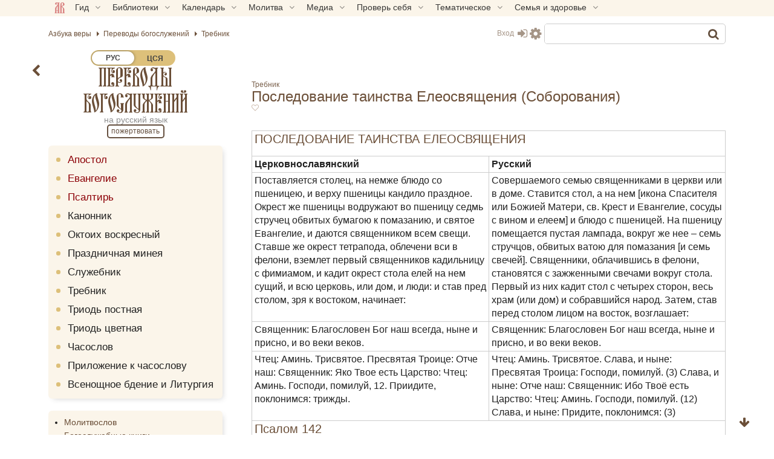

--- FILE ---
content_type: text/html; charset=UTF-8
request_url: https://azbyka.ru/bogosluzhenie/posledovanie-tainstva-eleosvyashheniya-soborovaniya/
body_size: 92306
content:
<!DOCTYPE html>
<html lang="ru-RU" prefix="og: https://ogp.me/ns#" class="sidebar-toggle">
<head>
		<meta charset="UTF-8">
	<meta name="viewport" content="width=device-width, initial-scale=1">
	<meta name="google" content="notranslate">
	<!-- Favicons -->
	<link rel="icon" type="image/svg+xml" href="https://azbyka.ru/bogosluzhenie/wp-content/themes/azbyka-bogosluzhenie/assets/images/favicons/favicon.svg?ver=0.2.1">
	<link rel="icon" type="image/ico" href="https://azbyka.ru/bogosluzhenie/wp-content/themes/azbyka-bogosluzhenie/assets/images/favicons/favicon.ico?ver=0.2.1">
	<link rel="apple-touch-icon" sizes="57x57" href="https://azbyka.ru/bogosluzhenie/wp-content/themes/azbyka-bogosluzhenie/assets/images/favicons/apple-icon-57x57.png?ver=0.2.1">
	<link rel="apple-touch-icon" sizes="60x60" href="https://azbyka.ru/bogosluzhenie/wp-content/themes/azbyka-bogosluzhenie/assets/images/favicons/apple-icon-60x60.png?ver=0.2.1">
	<link rel="apple-touch-icon" sizes="72x72" href="https://azbyka.ru/bogosluzhenie/wp-content/themes/azbyka-bogosluzhenie/assets/images/favicons/apple-icon-72x72.png?ver=0.2.1">
	<link rel="apple-touch-icon" sizes="76x76" href="https://azbyka.ru/bogosluzhenie/wp-content/themes/azbyka-bogosluzhenie/assets/images/favicons/apple-icon-76x76.png?ver=0.2.1">
	<link rel="apple-touch-icon" sizes="114x114" href="https://azbyka.ru/bogosluzhenie/wp-content/themes/azbyka-bogosluzhenie/assets/images/favicons/apple-icon-114x114.png?ver=0.2.1">
	<link rel="apple-touch-icon" sizes="120x120" href="https://azbyka.ru/bogosluzhenie/wp-content/themes/azbyka-bogosluzhenie/assets/images/favicons/apple-icon-120x120.png?ver=0.2.1">
	<link rel="apple-touch-icon" sizes="144x144" href="https://azbyka.ru/bogosluzhenie/wp-content/themes/azbyka-bogosluzhenie/assets/images/favicons/apple-icon-144x144.png?ver=0.2.1">
	<link rel="apple-touch-icon" sizes="152x152" href="https://azbyka.ru/bogosluzhenie/wp-content/themes/azbyka-bogosluzhenie/assets/images/favicons/apple-icon-152x152.png?ver=0.2.1">
	<link rel="apple-touch-icon" sizes="180x180" href="https://azbyka.ru/bogosluzhenie/wp-content/themes/azbyka-bogosluzhenie/assets/images/favicons/apple-icon-180x180.png?ver=0.2.1">
	<link rel="icon" type="image/png" sizes="192x192"  href="https://azbyka.ru/bogosluzhenie/wp-content/themes/azbyka-bogosluzhenie/assets/images/favicons/android-icon-192x192.png?ver=0.2.1">
	<link rel="icon" type="image/png" sizes="32x32" href="https://azbyka.ru/bogosluzhenie/wp-content/themes/azbyka-bogosluzhenie/assets/images/favicons/favicon-32x32.png?ver=0.2.1">
	<link rel="icon" type="image/png" sizes="96x96" href="https://azbyka.ru/bogosluzhenie/wp-content/themes/azbyka-bogosluzhenie/assets/images/favicons/favicon-96x96.png?ver=0.2.1">
	<link rel="icon" type="image/png" sizes="16x16" href="https://azbyka.ru/bogosluzhenie/wp-content/themes/azbyka-bogosluzhenie/assets/images/favicons/favicon-16x16.png?ver=0.2.1">
	<link rel="manifest" href="https://azbyka.ru/bogosluzhenie/wp-content/themes/azbyka-bogosluzhenie/assets/images/favicons/manifest.json?ver=0.2.1">
	<meta name="msapplication-TileColor" content="#da532c">
	<meta name="msapplication-TileImage" content="https://azbyka.ru/bogosluzhenie/wp-content/themes/azbyka-bogosluzhenie/assets/images/favicons/ms-icon-144x144.png?ver=0.2.1">
	<meta name="theme-color" content="#f1e9d6">
	
	<link rel="alternate" type="application/rss+xml" title="Переводы богослужений RSS Feed" href="https://azbyka.ru/bogosluzhenie/feed/rss/">
	<link rel="alternate" type="application/atom+xml" title="Переводы богослужений Atom Feed" href="https://azbyka.ru/bogosluzhenie/feed/atom/">
	<link rel="pingback" href="https://azbyka.ru/bogosluzhenie/xmlrpc.php">
		<script id="az_settings_js">
		var AZ = window.AZ || {};
		AZ.theme_path = 'https://azbyka.ru/bogosluzhenie/wp-content/themes/azbyka-bogosluzhenie';
		AZ.ajax_path = 'https://azbyka.ru/bogosluzhenie/wp-admin/admin-ajax.php';
		AZ.post_id = '1348';
		AZ.logged_in = false;
		AZ.sso_logged_in = !!localStorage.getItem('az_sso_email');
		AZ.tooltip_selector = '.az-tip, abbr, [data-tip-text]';
		
		localStorage.setItem('az_sso_reflink', location.href);
		
		/*
		if(localStorage.getItem('az_sso_email') && !AZ.logged_in){
			let tries = parseInt(localStorage.getItem('login_refresh_tries'));
			if(isNaN(tries)) tries = 0;
			if(tries < 2){
				tries++;
				localStorage.setItem('login_refresh_tries', tries);
				location.reload();
			}else
				console.log('tried to login too much');
		}else{
			localStorage.removeItem('login_refresh_tries');
		}
		*/
		
		AZ.project = 'bogosluzhenie';
		AZ.settingVars = { "theme" : 0, "body-bg": 0, "side-bg" : 0, "widget-bg" : 0, "text-color" : 0, "link-color" : 0, "accent-color" : 0, "backdrop-color":0, "font-base-size" : 0, "text-font" : 0, "title-font" : 0, "text-align" : 0, "pagination-autoload" : 0 }; //0 - cross-site; 1 - local
		AZ.sessionToggles = ["sidebar-hide"];
		AZ.settings = {};
		
		AZ.nameSetting = name => 'az_' + (AZ.settingVars[name] ? AZ.project + '_' : '' ) + name;
		AZ.getSetting = name => localStorage.getItem(AZ.nameSetting(name));
		AZ.setSetting = (name, val) => {localStorage.setItem(AZ.nameSetting(name), val); AZ.applySettings();};
		
		AZ.applySettings = ()=>{
			let docStyle = '', docClasses = document.documentElement.classList;

			if(!AZ.settings.length){
				docClasses.remove('sidebar-show');
				docClasses.remove('sidebar-hide');
			}

			let gf_loaded = false;

			for(let name in AZ.settingVars){
				let val = AZ.getSetting(name);
				if(val && val !== 'undefined'){
					//google fonts
					if (name.includes('-font') && !val.includes(',')) {
						let head = document.getElementsByTagName('head')[0];
						if (!gf_loaded) {
							let pre_lnk = document.createElement('link');
							pre_lnk.rel = 'preconnect';
							pre_lnk.href = 'https://fonts.gstatic.com';
							head.appendChild(pre_lnk);
							gf_loaded = true;
							console.log(pre_lnk);
						}
						let link = document.createElement('link');
						link.href = 'https://fonts.googleapis.com/css2?family=' + val.replace(' ', '+') + ':wght@400;700&display=swap';
						link.rel = 'stylesheet';
						link.type = 'text/css';
						head.appendChild(link);
						console.log(link);
					}

					AZ.settings[name] = val;
					docStyle+='--'+name+':'+ val+';';
					
					if(name === 'theme')	//todo: other?
						document.documentElement.setAttribute('data-'+name.replace('--',''), val);
				}
			}
			
			for(let name of AZ.sessionToggles){
				if(sessionStorage.getItem(name) === 'true')
					document.documentElement.classList.add(name);
			}

			document.documentElement.style.cssText = docStyle;
		};

		AZ.applySettings();
	</script>
	
<!-- SEO от Rank Math - https://rankmath.com/ -->
<title>Последование таинства Елеосвящения (Соборования) - Переводы богослужений</title>
<link data-rocket-prefetch href="https://cdn.jsdelivr.net" rel="dns-prefetch"><link rel="preload" data-rocket-preload as="image" href="https://azbyka.ru/wp-content/themes/azbyka-av/assets/images/favicons/favicon.svg" fetchpriority="high">
<meta name="description" content="* греч.: Пучиной Мира богатая."/>
<meta name="robots" content="follow, index, max-snippet:-1, max-video-preview:-1, max-image-preview:large"/>
<link rel="canonical" href="https://azbyka.ru/bogosluzhenie/posledovanie-tainstva-eleosvyashheniya-soborovaniya/" />
<meta property="og:locale" content="ru_RU" />
<meta property="og:type" content="article" />
<meta property="og:title" content="Последование таинства Елеосвящения (Соборования) - Переводы богослужений" />
<meta property="og:description" content="* греч.: Пучиной Мира богатая." />
<meta property="og:url" content="https://azbyka.ru/bogosluzhenie/posledovanie-tainstva-eleosvyashheniya-soborovaniya/" />
<meta property="og:site_name" content="Переводы богослужений" />
<meta property="og:updated_time" content="2022-11-04T12:23:43+03:00" />
<meta property="og:image" content="https://azbyka.ru/bogosluzhenie/wp-content/uploads/2021/05/bogosluzhenie.png" />
<meta property="og:image:secure_url" content="https://azbyka.ru/bogosluzhenie/wp-content/uploads/2021/05/bogosluzhenie.png" />
<meta property="og:image:width" content="1200" />
<meta property="og:image:height" content="630" />
<meta property="og:image:alt" content="Последование таинства Елеосвящения (Соборования)" />
<meta property="og:image:type" content="image/png" />
<meta name="twitter:card" content="summary_large_image" />
<meta name="twitter:title" content="Последование таинства Елеосвящения (Соборования) - Переводы богослужений" />
<meta name="twitter:description" content="* греч.: Пучиной Мира богатая." />
<meta name="twitter:image" content="https://azbyka.ru/bogosluzhenie/wp-content/uploads/2021/05/bogosluzhenie.png" />
<script type="application/ld+json" class="rank-math-schema">{"@context":"https://schema.org","@graph":[{"@type":["EducationalOrganization","Organization"],"@id":"https://azbyka.ru/bogosluzhenie/#organization","name":"\u041f\u0440\u0430\u0432\u043e\u0441\u043b\u0430\u0432\u043d\u043e\u0435 \u0431\u043e\u0433\u043e\u0441\u043b\u0443\u0436\u0435\u043d\u0438\u0435","url":"https://azbyka.ru/bogosluzhenie","logo":{"@type":"ImageObject","@id":"https://azbyka.ru/bogosluzhenie/#logo","url":"https://azbyka.ru/bogosluzhenie/wp-content/uploads/2021/05/og-image.png","contentUrl":"https://azbyka.ru/bogosluzhenie/wp-content/uploads/2021/05/og-image.png","caption":"\u041f\u0435\u0440\u0435\u0432\u043e\u0434\u044b \u0431\u043e\u0433\u043e\u0441\u043b\u0443\u0436\u0435\u043d\u0438\u0439","inLanguage":"ru-RU","width":"152","height":"152"}},{"@type":"WebSite","@id":"https://azbyka.ru/bogosluzhenie/#website","url":"https://azbyka.ru/bogosluzhenie","name":"\u041f\u0435\u0440\u0435\u0432\u043e\u0434\u044b \u0431\u043e\u0433\u043e\u0441\u043b\u0443\u0436\u0435\u043d\u0438\u0439","publisher":{"@id":"https://azbyka.ru/bogosluzhenie/#organization"},"inLanguage":"ru-RU"},{"@type":"ImageObject","@id":"https://azbyka.ru/bogosluzhenie/wp-content/uploads/2021/05/bogosluzhenie.png","url":"https://azbyka.ru/bogosluzhenie/wp-content/uploads/2021/05/bogosluzhenie.png","width":"1200","height":"630","inLanguage":"ru-RU"},{"@type":"WebPage","@id":"https://azbyka.ru/bogosluzhenie/posledovanie-tainstva-eleosvyashheniya-soborovaniya/#webpage","url":"https://azbyka.ru/bogosluzhenie/posledovanie-tainstva-eleosvyashheniya-soborovaniya/","name":"\u041f\u043e\u0441\u043b\u0435\u0434\u043e\u0432\u0430\u043d\u0438\u0435 \u0442\u0430\u0438\u043d\u0441\u0442\u0432\u0430 \u0415\u043b\u0435\u043e\u0441\u0432\u044f\u0449\u0435\u043d\u0438\u044f (\u0421\u043e\u0431\u043e\u0440\u043e\u0432\u0430\u043d\u0438\u044f) - \u041f\u0435\u0440\u0435\u0432\u043e\u0434\u044b \u0431\u043e\u0433\u043e\u0441\u043b\u0443\u0436\u0435\u043d\u0438\u0439","datePublished":"2020-06-15T17:05:16+03:00","dateModified":"2022-11-04T12:23:43+03:00","isPartOf":{"@id":"https://azbyka.ru/bogosluzhenie/#website"},"primaryImageOfPage":{"@id":"https://azbyka.ru/bogosluzhenie/wp-content/uploads/2021/05/bogosluzhenie.png"},"inLanguage":"ru-RU"},{"@type":"Article","headline":"\u041f\u043e\u0441\u043b\u0435\u0434\u043e\u0432\u0430\u043d\u0438\u0435 \u0442\u0430\u0438\u043d\u0441\u0442\u0432\u0430 \u0415\u043b\u0435\u043e\u0441\u0432\u044f\u0449\u0435\u043d\u0438\u044f (\u0421\u043e\u0431\u043e\u0440\u043e\u0432\u0430\u043d\u0438\u044f) - \u041f\u0435\u0440\u0435\u0432\u043e\u0434\u044b \u0431\u043e\u0433\u043e\u0441\u043b\u0443\u0436\u0435\u043d\u0438\u0439","datePublished":"2020-06-15T17:05:16+03:00","dateModified":"2022-11-04T12:23:43+03:00","articleSection":"\u0422\u0440\u0435\u0431\u043d\u0438\u043a","publisher":{"@id":"https://azbyka.ru/bogosluzhenie/#organization"},"description":"* \u0433\u0440\u0435\u0447.: \u041f\u0443\u0447\u0438\u043d\u043e\u0439 \u041c\u0438\u0440\u0430 \u0431\u043e\u0433\u0430\u0442\u0430\u044f.","name":"\u041f\u043e\u0441\u043b\u0435\u0434\u043e\u0432\u0430\u043d\u0438\u0435 \u0442\u0430\u0438\u043d\u0441\u0442\u0432\u0430 \u0415\u043b\u0435\u043e\u0441\u0432\u044f\u0449\u0435\u043d\u0438\u044f (\u0421\u043e\u0431\u043e\u0440\u043e\u0432\u0430\u043d\u0438\u044f) - \u041f\u0435\u0440\u0435\u0432\u043e\u0434\u044b \u0431\u043e\u0433\u043e\u0441\u043b\u0443\u0436\u0435\u043d\u0438\u0439","@id":"https://azbyka.ru/bogosluzhenie/posledovanie-tainstva-eleosvyashheniya-soborovaniya/#richSnippet","isPartOf":{"@id":"https://azbyka.ru/bogosluzhenie/posledovanie-tainstva-eleosvyashheniya-soborovaniya/#webpage"},"image":{"@id":"https://azbyka.ru/bogosluzhenie/wp-content/uploads/2021/05/bogosluzhenie.png"},"inLanguage":"ru-RU","mainEntityOfPage":{"@id":"https://azbyka.ru/bogosluzhenie/posledovanie-tainstva-eleosvyashheniya-soborovaniya/#webpage"}}]}</script>
<!-- /Rank Math WordPress SEO плагин -->


<link rel="alternate" type="application/rss+xml" title="Переводы богослужений &raquo; Лента" href="https://azbyka.ru/bogosluzhenie/feed/" />
<link rel="alternate" title="oEmbed (JSON)" type="application/json+oembed" href="https://azbyka.ru/bogosluzhenie/wp-json/oembed/1.0/embed?url=https%3A%2F%2Fazbyka.ru%2Fbogosluzhenie%2Fposledovanie-tainstva-eleosvyashheniya-soborovaniya%2F" />
<link rel="alternate" title="oEmbed (XML)" type="text/xml+oembed" href="https://azbyka.ru/bogosluzhenie/wp-json/oembed/1.0/embed?url=https%3A%2F%2Fazbyka.ru%2Fbogosluzhenie%2Fposledovanie-tainstva-eleosvyashheniya-soborovaniya%2F&#038;format=xml" />
	<link rel="preload" href="https://azbyka.ru/bogosluzhenie/wp-content/themes/azbyka/assets/fonts/AncientKyivNormal.woff2" as="font" type="font/woff2" crossorigin>
	<link rel="preload" href="https://azbyka.ru/bogosluzhenie/wp-content/cache/min/1/bogosluzhenie/wp-content/themes/azbyka/assets/js/vendor/azjeycuery.js" as="script" crossorigin>
	<style id='wp-img-auto-sizes-contain-inline-css' type='text/css'>
img:is([sizes=auto i],[sizes^="auto," i]){contain-intrinsic-size:3000px 1500px}
/*# sourceURL=wp-img-auto-sizes-contain-inline-css */
</style>
<style id='classic-theme-styles-inline-css' type='text/css'>
/*! This file is auto-generated */
.wp-block-button__link{color:#fff;background-color:#32373c;border-radius:9999px;box-shadow:none;text-decoration:none;padding:calc(.667em + 2px) calc(1.333em + 2px);font-size:1.125em}.wp-block-file__button{background:#32373c;color:#fff;text-decoration:none}
/*# sourceURL=/wp-includes/css/classic-themes.min.css */
</style>

			<link data-minify="1" rel='preload' as='style' href='https://azbyka.ru/bogosluzhenie/wp-content/cache/min/1/bogosluzhenie/wp-content/plugins/Bg-Az-Counter-GitHub/css/styles.css?ver=1765801090'  media='all' />
			<link data-minify="1" rel='stylesheet' id='bg_counter_styles'  href='https://azbyka.ru/bogosluzhenie/wp-content/cache/min/1/bogosluzhenie/wp-content/plugins/Bg-Az-Counter-GitHub/css/styles.css?ver=1765801090'  media='all' />
			
			<link data-minify="1" rel='preload' as='style' href='https://azbyka.ru/bogosluzhenie/wp-content/cache/min/1/bogosluzhenie/wp-content/plugins/Bg-Personal/css/myBooks.css?ver=1765801090'  media='all' />
			<link data-minify="1" rel='stylesheet' id='myBooks'  href='https://azbyka.ru/bogosluzhenie/wp-content/cache/min/1/bogosluzhenie/wp-content/plugins/Bg-Personal/css/myBooks.css?ver=1765801090'  media='all' />
			
			<link data-minify="1" rel='preload' as='style' href='https://azbyka.ru/bogosluzhenie/wp-content/cache/min/1/bogosluzhenie/wp-content/plugins/bg-biblie-references/css/styles.css?ver=1765801090'  media='all' />
			<link data-minify="1" rel='stylesheet' id='bg_bibrefs_styles'  href='https://azbyka.ru/bogosluzhenie/wp-content/cache/min/1/bogosluzhenie/wp-content/plugins/bg-biblie-references/css/styles.css?ver=1765801090'  media='all' />
			
			<link data-minify="1" rel='preload' as='style' href='https://azbyka.ru/bogosluzhenie/wp-content/cache/min/1/bogosluzhenie/wp-content/themes/azbyka/assets/css/styles.css?ver=1765801090'  media='all' />
			<link data-minify="1" rel='stylesheet' id='azbyka-styles'  href='https://azbyka.ru/bogosluzhenie/wp-content/cache/min/1/bogosluzhenie/wp-content/themes/azbyka/assets/css/styles.css?ver=1765801090'  media='all' />
			
			<link data-minify="1" rel='preload' as='style' href='https://azbyka.ru/bogosluzhenie/wp-content/cache/min/1/bogosluzhenie/wp-content/themes/azbyka-bogosluzhenie/style.css?ver=1765801090'  media='all' />
			<link data-minify="1" rel='stylesheet' id='azbyka-style'  href='https://azbyka.ru/bogosluzhenie/wp-content/cache/min/1/bogosluzhenie/wp-content/themes/azbyka-bogosluzhenie/style.css?ver=1765801090'  media='all' />
			
			<link data-minify="1" rel='preload' as='style' href='https://azbyka.ru/bogosluzhenie/wp-content/cache/min/1/bogosluzhenie/wp-content/themes/azbyka/assets/css/singular.css?ver=1765801090'  media='all' />
			<link data-minify="1" rel='stylesheet' id='az-singular'  href='https://azbyka.ru/bogosluzhenie/wp-content/cache/min/1/bogosluzhenie/wp-content/themes/azbyka/assets/css/singular.css?ver=1765801090'  media='all' />
			
			<link data-minify="1" rel='preload' as='style' href='https://azbyka.ru/bogosluzhenie/wp-content/cache/min/1/bogosluzhenie/wp-content/themes/azbyka/assets/css/top-menu.css?ver=1765801090'  media='all' />
			<link data-minify="1" rel='stylesheet' id='top-menu'  href='https://azbyka.ru/bogosluzhenie/wp-content/cache/min/1/bogosluzhenie/wp-content/themes/azbyka/assets/css/top-menu.css?ver=1765801090'  media='all' />
			
			<link data-minify="1" rel='preload' as='style' href='https://azbyka.ru/bogosluzhenie/wp-content/cache/min/1/bogosluzhenie/wp-content/themes/azbyka/inc/youtube-optimizer/youtube.optimizer.css?ver=1765801090'  media='all' />
			<link data-minify="1" rel='stylesheet' id='youtube-optimizer'  href='https://azbyka.ru/bogosluzhenie/wp-content/cache/min/1/bogosluzhenie/wp-content/themes/azbyka/inc/youtube-optimizer/youtube.optimizer.css?ver=1765801090'  media='all' />
			<script data-minify="1"  src="https://azbyka.ru/bogosluzhenie/wp-content/cache/min/1/bogosluzhenie/wp-content/themes/azbyka/assets/js/vendor/azjeycuery.js?ver=1765801090" id="jquery-js"></script>
<script type="text/javascript" id="utils-js-extra">
/* <![CDATA[ */
var userSettings = {"url":"/bogosluzhenie/","uid":"0","time":"1769970726","secure":"1"};
//# sourceURL=utils-js-extra
/* ]]> */
</script>
<script  defer="defer" src="https://azbyka.ru/bogosluzhenie/wp-includes/js/utils.min.js" id="utils-js"></script>
<link rel="https://api.w.org/" href="https://azbyka.ru/bogosluzhenie/wp-json/" /><link rel="alternate" title="JSON" type="application/json" href="https://azbyka.ru/bogosluzhenie/wp-json/wp/v2/posts/1348" /><link rel="EditURI" type="application/rsd+xml" title="RSD" href="https://azbyka.ru/bogosluzhenie/xmlrpc.php?rsd" />
<link rel='shortlink' href='https://azbyka.ru/bogosluzhenie/?p=1348' />
			<style>
				.clickable{
					cursor:pointer;
				}
				.img-wrap{
					position: relative;
					display: inline-block;
					height: 100%;
				}
				.img-wrap .button-wrap{
					position: absolute;
					top: 1em;
					right: 1em;
					opacity: 0;
					transform: translateX(10px);
					pointer-events: none;
					transition: opacity .3s ease, transform .3s ease;
				}
				.img-wrap .button-wrap .button{
					display: block;
					background: var(--body-bg);
					border: 0;
					box-shadow: 0 2px 10px -5px #3a3a3a3a;
				}
				.img-wrap .button-wrap .button,
				.img-wrap .button-wrap .button .fa{
					color: var(--accent-color);
				}
				.img-wrap .button-wrap .button+.button{
					margin-top: 1em;
				}
				.img-wrap:hover .button-wrap{
					opacity: 1;
					transform: none;
					pointer-events: all;
				}
				.bz-lightbox{
					position:fixed;
					top: 0;
					left: 0;
					width: 100%;
					height: 100%;
					z-index:10;
					margin:0;
					background-color:#0007;
					display:flex;
					align-items:center;
					justify-content:center;
					cursor:pointer;
					z-index: 10000;
				}
				.bz-lightbox img{
					max-height:90vh;
					cursor: zoom-in;
				}
				.bz-lightbox.fullscreen{
					overflow-y: auto;
					display: block;
				}
				.bz-lightbox.fullscreen img{
					object-fit: cover;
					max-height: unset;
					width: 100%;
					cursor: zoom-out;
				}
				.panzoom{
					object-fit: none!important;
				}
				html.locked{
					overflow: hidden;
				}
			</style>
			<script>
			jQuery(document).ready($=>{
				let allImages = $('.main-page-content img:not(.avatar)').not('.video-preview img');
				let hasMouse = window.matchMedia('(hover:hover)').matches && window.innerWidth > 520;
				let full_img_href = {};
				let doc = $('html');
				let containerWidth = $('.main-area-content').width() || window.innerWidth;
				let currentImg;
				
				allImages.each((i,el)=>{
					//Получаем src полной версии
					let src = el.dataset['lazySrc'] || el.dataset['src'] || el.src;
					let p = $(el).parent();
					if(p.is('a')){
						let href = p.attr('href');
						if(!href.match(/\.(jpg|png|gif|webp|tiff|svg)$/i))
							return;
					
						full_img_href[src] = href;
						p.click(e=>e.preventDefault());
					}else{
						full_img_href[src] = src.replace(/\-\d{3,4}.\d{3,4}\.(\w{3,4})$/, '.$1');
					}
					
					if('full_img_share_download' in AZ && AZ.full_img_share_download){
					
						//Кнопки скачать/поделиться
						$(el).on('mouseover touch', async function(e){
							let parent = $(this).closest(':not(img,span,a)');
							if(!parent.is('.img-wrap')){
								parent.addClass('img-wrap');
								let btnWrap = $('<div class="button-wrap"><i class="button fa fa-share-alt btn-share" onclick="navigator.share({url:\''+full_img_href[src]+'\'});return false"></i><a class="button" href="'+full_img_href[src]+'" download><i class="fa fa-download btn-download"></i></a></div>');
								parent.append(btnWrap);
							}
						});
					
					}
					
					
					//console.log(el, 'img parent is', p);
					el.classList.add('clickable');
					el.addEventListener('click', function (e){
						//console.log('click on img wrap', this.src, full_img_href[this.src]);
						e.preventDefault();
						if(!hasMouse) return; //Откл. lightbox на мобилах.

						currentImg = this;
						doc.addClass('locked');
						
						let box = $('<figure class="bz-lightbox"><img src = "'+full_img_href[this.src]+'"/></figure>');
						box.hide();
						$('body').append(box);
						box.fadeIn(400);
						
												
						box.click(e=>{
							let $img = $(e.target).closest('img');
							if(hasMouse && $img.length && $img.width() != $(currentImg).attr('width')){
								box.toggleClass('fullscreen');
							}else{
								doc.removeClass('locked');
								box.fadeOut(300, ()=>{
									box.remove()
								});
							}
						});
					});
				});
				//console.log('full_img_href:',full_img_href);
			})
			</script>
						<style media="screen">
				.wpglobus_flag_ru{background-image:url(https://azbyka.ru/bogosluzhenie/wp-content/plugins/wpglobus/flags/ru.png)}
.wpglobus_flag_cu{background-image:url(https://azbyka.ru/bogosluzhenie/wp-content/plugins/wpglobus/flags/cu.RU.png)}
			</style>
			<link rel="alternate" hreflang="ru-RU" href="https://azbyka.ru/bogosluzhenie/posledovanie-tainstva-eleosvyashheniya-soborovaniya/" /><link rel="alternate" hreflang="ru-RU" href="https://azbyka.ru/bogosluzhenie/cu/posledovanie-tainstva-eleosvyashheniya-soborovaniya/" />
	<script type="text/javascript">
	    var templateURI = 'https://azbyka.ru/bogosluzhenie/wp-content/themes/azbyka';
	</script>
<style id='global-styles-inline-css' type='text/css'>
:root{--wp--preset--aspect-ratio--square: 1;--wp--preset--aspect-ratio--4-3: 4/3;--wp--preset--aspect-ratio--3-4: 3/4;--wp--preset--aspect-ratio--3-2: 3/2;--wp--preset--aspect-ratio--2-3: 2/3;--wp--preset--aspect-ratio--16-9: 16/9;--wp--preset--aspect-ratio--9-16: 9/16;--wp--preset--color--black: #000000;--wp--preset--color--cyan-bluish-gray: #abb8c3;--wp--preset--color--white: #ffffff;--wp--preset--color--pale-pink: #f78da7;--wp--preset--color--vivid-red: #cf2e2e;--wp--preset--color--luminous-vivid-orange: #ff6900;--wp--preset--color--luminous-vivid-amber: #fcb900;--wp--preset--color--light-green-cyan: #7bdcb5;--wp--preset--color--vivid-green-cyan: #00d084;--wp--preset--color--pale-cyan-blue: #8ed1fc;--wp--preset--color--vivid-cyan-blue: #0693e3;--wp--preset--color--vivid-purple: #9b51e0;--wp--preset--gradient--vivid-cyan-blue-to-vivid-purple: linear-gradient(135deg,rgb(6,147,227) 0%,rgb(155,81,224) 100%);--wp--preset--gradient--light-green-cyan-to-vivid-green-cyan: linear-gradient(135deg,rgb(122,220,180) 0%,rgb(0,208,130) 100%);--wp--preset--gradient--luminous-vivid-amber-to-luminous-vivid-orange: linear-gradient(135deg,rgb(252,185,0) 0%,rgb(255,105,0) 100%);--wp--preset--gradient--luminous-vivid-orange-to-vivid-red: linear-gradient(135deg,rgb(255,105,0) 0%,rgb(207,46,46) 100%);--wp--preset--gradient--very-light-gray-to-cyan-bluish-gray: linear-gradient(135deg,rgb(238,238,238) 0%,rgb(169,184,195) 100%);--wp--preset--gradient--cool-to-warm-spectrum: linear-gradient(135deg,rgb(74,234,220) 0%,rgb(151,120,209) 20%,rgb(207,42,186) 40%,rgb(238,44,130) 60%,rgb(251,105,98) 80%,rgb(254,248,76) 100%);--wp--preset--gradient--blush-light-purple: linear-gradient(135deg,rgb(255,206,236) 0%,rgb(152,150,240) 100%);--wp--preset--gradient--blush-bordeaux: linear-gradient(135deg,rgb(254,205,165) 0%,rgb(254,45,45) 50%,rgb(107,0,62) 100%);--wp--preset--gradient--luminous-dusk: linear-gradient(135deg,rgb(255,203,112) 0%,rgb(199,81,192) 50%,rgb(65,88,208) 100%);--wp--preset--gradient--pale-ocean: linear-gradient(135deg,rgb(255,245,203) 0%,rgb(182,227,212) 50%,rgb(51,167,181) 100%);--wp--preset--gradient--electric-grass: linear-gradient(135deg,rgb(202,248,128) 0%,rgb(113,206,126) 100%);--wp--preset--gradient--midnight: linear-gradient(135deg,rgb(2,3,129) 0%,rgb(40,116,252) 100%);--wp--preset--font-size--small: 13px;--wp--preset--font-size--medium: 20px;--wp--preset--font-size--large: 36px;--wp--preset--font-size--x-large: 42px;--wp--preset--spacing--20: 0.44rem;--wp--preset--spacing--30: 0.67rem;--wp--preset--spacing--40: 1rem;--wp--preset--spacing--50: 1.5rem;--wp--preset--spacing--60: 2.25rem;--wp--preset--spacing--70: 3.38rem;--wp--preset--spacing--80: 5.06rem;--wp--preset--shadow--natural: 6px 6px 9px rgba(0, 0, 0, 0.2);--wp--preset--shadow--deep: 12px 12px 50px rgba(0, 0, 0, 0.4);--wp--preset--shadow--sharp: 6px 6px 0px rgba(0, 0, 0, 0.2);--wp--preset--shadow--outlined: 6px 6px 0px -3px rgb(255, 255, 255), 6px 6px rgb(0, 0, 0);--wp--preset--shadow--crisp: 6px 6px 0px rgb(0, 0, 0);}:where(.is-layout-flex){gap: 0.5em;}:where(.is-layout-grid){gap: 0.5em;}body .is-layout-flex{display: flex;}.is-layout-flex{flex-wrap: wrap;align-items: center;}.is-layout-flex > :is(*, div){margin: 0;}body .is-layout-grid{display: grid;}.is-layout-grid > :is(*, div){margin: 0;}:where(.wp-block-columns.is-layout-flex){gap: 2em;}:where(.wp-block-columns.is-layout-grid){gap: 2em;}:where(.wp-block-post-template.is-layout-flex){gap: 1.25em;}:where(.wp-block-post-template.is-layout-grid){gap: 1.25em;}.has-black-color{color: var(--wp--preset--color--black) !important;}.has-cyan-bluish-gray-color{color: var(--wp--preset--color--cyan-bluish-gray) !important;}.has-white-color{color: var(--wp--preset--color--white) !important;}.has-pale-pink-color{color: var(--wp--preset--color--pale-pink) !important;}.has-vivid-red-color{color: var(--wp--preset--color--vivid-red) !important;}.has-luminous-vivid-orange-color{color: var(--wp--preset--color--luminous-vivid-orange) !important;}.has-luminous-vivid-amber-color{color: var(--wp--preset--color--luminous-vivid-amber) !important;}.has-light-green-cyan-color{color: var(--wp--preset--color--light-green-cyan) !important;}.has-vivid-green-cyan-color{color: var(--wp--preset--color--vivid-green-cyan) !important;}.has-pale-cyan-blue-color{color: var(--wp--preset--color--pale-cyan-blue) !important;}.has-vivid-cyan-blue-color{color: var(--wp--preset--color--vivid-cyan-blue) !important;}.has-vivid-purple-color{color: var(--wp--preset--color--vivid-purple) !important;}.has-black-background-color{background-color: var(--wp--preset--color--black) !important;}.has-cyan-bluish-gray-background-color{background-color: var(--wp--preset--color--cyan-bluish-gray) !important;}.has-white-background-color{background-color: var(--wp--preset--color--white) !important;}.has-pale-pink-background-color{background-color: var(--wp--preset--color--pale-pink) !important;}.has-vivid-red-background-color{background-color: var(--wp--preset--color--vivid-red) !important;}.has-luminous-vivid-orange-background-color{background-color: var(--wp--preset--color--luminous-vivid-orange) !important;}.has-luminous-vivid-amber-background-color{background-color: var(--wp--preset--color--luminous-vivid-amber) !important;}.has-light-green-cyan-background-color{background-color: var(--wp--preset--color--light-green-cyan) !important;}.has-vivid-green-cyan-background-color{background-color: var(--wp--preset--color--vivid-green-cyan) !important;}.has-pale-cyan-blue-background-color{background-color: var(--wp--preset--color--pale-cyan-blue) !important;}.has-vivid-cyan-blue-background-color{background-color: var(--wp--preset--color--vivid-cyan-blue) !important;}.has-vivid-purple-background-color{background-color: var(--wp--preset--color--vivid-purple) !important;}.has-black-border-color{border-color: var(--wp--preset--color--black) !important;}.has-cyan-bluish-gray-border-color{border-color: var(--wp--preset--color--cyan-bluish-gray) !important;}.has-white-border-color{border-color: var(--wp--preset--color--white) !important;}.has-pale-pink-border-color{border-color: var(--wp--preset--color--pale-pink) !important;}.has-vivid-red-border-color{border-color: var(--wp--preset--color--vivid-red) !important;}.has-luminous-vivid-orange-border-color{border-color: var(--wp--preset--color--luminous-vivid-orange) !important;}.has-luminous-vivid-amber-border-color{border-color: var(--wp--preset--color--luminous-vivid-amber) !important;}.has-light-green-cyan-border-color{border-color: var(--wp--preset--color--light-green-cyan) !important;}.has-vivid-green-cyan-border-color{border-color: var(--wp--preset--color--vivid-green-cyan) !important;}.has-pale-cyan-blue-border-color{border-color: var(--wp--preset--color--pale-cyan-blue) !important;}.has-vivid-cyan-blue-border-color{border-color: var(--wp--preset--color--vivid-cyan-blue) !important;}.has-vivid-purple-border-color{border-color: var(--wp--preset--color--vivid-purple) !important;}.has-vivid-cyan-blue-to-vivid-purple-gradient-background{background: var(--wp--preset--gradient--vivid-cyan-blue-to-vivid-purple) !important;}.has-light-green-cyan-to-vivid-green-cyan-gradient-background{background: var(--wp--preset--gradient--light-green-cyan-to-vivid-green-cyan) !important;}.has-luminous-vivid-amber-to-luminous-vivid-orange-gradient-background{background: var(--wp--preset--gradient--luminous-vivid-amber-to-luminous-vivid-orange) !important;}.has-luminous-vivid-orange-to-vivid-red-gradient-background{background: var(--wp--preset--gradient--luminous-vivid-orange-to-vivid-red) !important;}.has-very-light-gray-to-cyan-bluish-gray-gradient-background{background: var(--wp--preset--gradient--very-light-gray-to-cyan-bluish-gray) !important;}.has-cool-to-warm-spectrum-gradient-background{background: var(--wp--preset--gradient--cool-to-warm-spectrum) !important;}.has-blush-light-purple-gradient-background{background: var(--wp--preset--gradient--blush-light-purple) !important;}.has-blush-bordeaux-gradient-background{background: var(--wp--preset--gradient--blush-bordeaux) !important;}.has-luminous-dusk-gradient-background{background: var(--wp--preset--gradient--luminous-dusk) !important;}.has-pale-ocean-gradient-background{background: var(--wp--preset--gradient--pale-ocean) !important;}.has-electric-grass-gradient-background{background: var(--wp--preset--gradient--electric-grass) !important;}.has-midnight-gradient-background{background: var(--wp--preset--gradient--midnight) !important;}.has-small-font-size{font-size: var(--wp--preset--font-size--small) !important;}.has-medium-font-size{font-size: var(--wp--preset--font-size--medium) !important;}.has-large-font-size{font-size: var(--wp--preset--font-size--large) !important;}.has-x-large-font-size{font-size: var(--wp--preset--font-size--x-large) !important;}
/*# sourceURL=global-styles-inline-css */
</style>
<style id="rocket-lazyrender-inline-css">[data-wpr-lazyrender] {content-visibility: auto;}</style><meta name="generator" content="WP Rocket 3.20.3" data-wpr-features="wpr_minify_js wpr_preconnect_external_domains wpr_automatic_lazy_rendering wpr_oci wpr_minify_css wpr_desktop" /></head>

<body class="wp-singular post-template-default single single-post postid-1348 single-format-standard wp-theme-azbyka wp-child-theme-azbyka-bogosluzhenie lang-ru" id="main-body">
	
	<noscript><div><img src="https://mc.yandex.ru/watch/5565880" style="position:absolute; left:-9999px;" alt="" /></div></noscript>
	<!-- Mobile Top menu -->
<div  class="main-nav-list">
	<ul>
		<li><span id="main-nav-0" data-target="#nav-box"><img fetchpriority="high" src="https://azbyka.ru/wp-content/themes/azbyka-av/assets/images/favicons/favicon.svg" loading="lazy"></li>
		<li><a id="main-nav-1" href="https://azbyka.ru/bogosluzhenie"><i class="fa fa-bars" aria-hidden="true"></i></a></li>
		<li><span id="main-nav-3" data-target="#widgets"><i class="fa fa-info-circle" aria-hidden="true"></i></span></li>
		<li><span id="main-nav-2" data-target="#header_search"><i class="fa fa-search" aria-hidden="true"></i></span></li>
		<li><a id="main-nav-6" href="https://azbyka.ru/bogosluzhenie/personal/"><i class="fa fa-user user-only" aria-hidden="true"></i><i class="fa fa-sign-in guest-only" aria-hidden="true"></i></a></li>
	</ul>
</div>
<!-- End of Mobile Top menu -->	
	<nav id="nav-box" class="top-panel">
		<div class=main-box>
			<div class="pre-header-nav m-show">Разделы портала «Азбука&nbsp;веры»</div>
			<ul id="main-nav" class="nav">
			<li class="menu-item"><a  href='https://azbyka.ru/'><img class="nav-logo" src="https://azbyka.ru/wp-content/themes/azbyka-av/assets/images/favicons/favicon.svg" loading="lazy"><span class="nav-home-label"> Главная</span></a></li><li class="menu-item menu-item-has-children"><span  class='link'>Гид <i class="fa fa-angle-down"></i></span><ul class="sub-menu"><li class="menu-item"><a  href='https://azbyka.ru/gid'><i class="fa fa-question-circle-o" aria-hidden="true"></i> Гид по порталу</a></li><li class="menu-item"><a  href='https://azbyka.ru/drevo-sajta'><i class="fa fa-sitemap" aria-hidden="true"></i> Древо портала</a></li><li class="menu-item"><a  href='https://azbyka.ru/s-chego-nachat'><i class="fa fa-user-plus" aria-hidden="true"></i> С чего начать</a></li><li class="menu-item"><a  href='https://t.me/AzbykaruBot'><i class="fa fa-search" aria-hidden="true"></i> TG бот</a></li></ul></li><li class="menu-item menu-item-has-children"><span  class='link'>Библиотеки <i class="fa fa-angle-down"></i></span><ul class="sub-menu"><li class="menu-item"><a  href='https://azbyka.ru/biblia/'><i class="fa fa-book" aria-hidden="true"></i> Библия</a></li><li class="menu-item"><a  href='https://azbyka.ru/otechnik/'><i class="fa fa-files-o" aria-hidden="true"></i> «Отечник»</a></li><li class="menu-item"><a  href='https://azbyka.ru/fiction/'><i class="fa fa-copyright" aria-hidden="true"></i> Художественная литература</a></li><li class="menu-item"><a  href='https://azbyka.ru/pravo/'><i class="fa fa-balance-scale" aria-hidden="true"></i> Церковное право</a></li><li class="menu-item"><a  href='https://azbyka.ru/dictionary'><i class="fa fa-graduation-cap" aria-hidden="true"></i> Энциклопедия</a></li></ul></li><li class="menu-item menu-item-has-children"><span  class='link'>Календарь <i class="fa fa-angle-down"></i></span><ul class="sub-menu"><li class="menu-item"><a  href='https://azbyka.ru/days/'><i class="fa fa-calendar" aria-hidden="true"></i> Православный церковный календарь</a></li><li class="menu-item"><a  href='https://azbyka.ru/days/p-audio-calendar'><i class="fa fa-headphones" aria-hidden="true"></i> Аудиокалендарь</a></li><li class="menu-item m-hide"><a  href='https://azbyka.ru/extension'><i class="fa fa-chrome" aria-hidden="true"></i> Расширение Chrome</a></li></ul></li><li class="menu-item menu-item-has-children"><span  class='link'>Молитва <i class="fa fa-angle-down"></i></span><ul class="sub-menu"><li class="menu-item"><a  href='https://azbyka.ru/palomnik/'><i class="fa fa-globe" aria-hidden="true"></i> Азбука паломника</a></li><li class="menu-item"><a  href='https://azbyka.ru/kliros/'><i class="fa fa-music" aria-hidden="true"></i> Азбука певческая</a></li><li class="menu-item"><a  href='https://azbyka.ru/worships/'><i class="fa fa-file-text" aria-hidden="true"></i> Богослужение сегодня</a></li><li class="menu-item"><a  href='https://azbyka.ru/chaso-slov/'><i class="fa fa-clock-o" aria-hidden="true"></i> Молимся по часам</a></li><li class="menu-item"><a  href='https://azbyka.ru/molitvoslov/'><i class="fa fa-fire" aria-hidden="true"></i> Молитвослов</a></li><li class="menu-item"><a  href='https://azbyka.ru/psalms/'><i class="fa fa-group" aria-hidden="true"></i> Читаем Псалтирь</a></li></ul></li><li class="menu-item menu-item-has-children"><span  class='link'>Медиа <i class="fa fa-angle-down"></i></span><ul class="sub-menu"><li class="menu-item"><a  href='https://azbyka.ru/news'><i class="fa fa-newspaper-o" aria-hidden="true"></i> Азбука новостей</a></li><li class="menu-item"><a  href='https://azbyka.ru/foto/'><i class="fa fa-camera-retro" aria-hidden="true"></i> Азбука фото</a></li><li class="menu-item"><a  href='https://azbyka.ru/audio/'><i class="fa fa-volume-up" aria-hidden="true"></i> Аудио</a></li><li class="menu-item"><a  href='https://azbyka.ru/video/'><i class="fa fa-video-camera" aria-hidden="true"></i> Видео</a></li><li class="menu-item"><a  href='https://azbyka.ru/bozhestvennaja-liturgija'><i class="fa fa-bell" aria-hidden="true"></i> Литургия</a></li><li class="menu-item"><a  href='https://azbyka.ru/audio/radio.html'><i class="fa fa-volume-up" aria-hidden="true"></i> Радио</a></li><li class="menu-item"><a  href='https://azbyka.ru/bogosluzhenie-online'><i class="fa fa-video-camera" aria-hidden="true"></i> Трансляция из храма</a></li><li class="menu-item"><a  href='https://azbyka.ru/parkhomenko/foto/'><i class="fa fa-camera" aria-hidden="true"></i> Фоторассказы</a></li><li class="menu-item"><a  href='https://azbyka.ru/life/'><i class="fa fa-road" aria-hidden="true"></i> Христианская жизнь</a></li><li class="menu-item"><a  href='https://azbyka.ru/telegram-kanaly'><i class="fa fa-telegram" aria-hidden="true"></i> TG-каналы</a></li><li class="menu-item"><a  href='https://azbyka.ru/whatsapp-kanaly'><i class="fa fa-whatsapp" aria-hidden="true"></i> Whatsapp</a></li></ul></li><li class="menu-item menu-item-has-children"><span  class='link'>Проверь себя <i class="fa fa-angle-down"></i></span><ul class="sub-menu"><li class="menu-item"><a  href='https://azbyka.ru/quiz/'><i class="fa fa-code-fork" aria-hidden="true"></i> Квизы</a></li><li class="menu-item"><a  href='https://azbyka.ru/crosswords/'><i class="fa fa-pencil" aria-hidden="true"></i> Кроссворды</a></li><li class="menu-item"><a  href='https://azbyka.ru/test/'><i class="fa fa-check-square-o" aria-hidden="true"></i> Тесты</a></li><li class="menu-item"><a  href='https://azbyka.ru/viktorina/'><i class="fa fa-image" aria-hidden="true"></i> Фотовикторины</a></li><li class="menu-item"><a  href='https://azbyka.ru/games/'><i class="fa fa-gamepad" aria-hidden="true"></i> Игры</a></li><li class="menu-item"><a  href='https://azbyka.ru/memo/'><i class="fa fa-refresh" aria-hidden="true"></i> Учим Писания</a></li></ul></li><li class="menu-item menu-item-has-children"><span  class='link'>Тематическое <i class="fa fa-angle-down"></i></span><ul class="sub-menu"><li class="menu-item"><a  href='https://azbyka.ru/death/'><i class="fa fa-cloud-upload" aria-hidden="true"></i> Азбука бессмертия</a></li><li class="menu-item"><a  href='https://azbyka.ru/art/'><i class="fa fa-paint-brush" aria-hidden="true"></i> Азбука искусства</a></li><li class="menu-item"><a  href='https://azbyka.ru/apokalipsis/'><i class="fa fa-font" aria-hidden="true"></i> Апокалипсис</a></li><li class="menu-item"><a  href='https://azbyka.ru/vopros/'><i class="fa fa-question-circle" aria-hidden="true"></i> Вопросы и ответы</a></li><li class="menu-item"><a  href='https://azbyka.ru/ikona/'><i class="fa fa-plus-square" aria-hidden="true"></i> Иконы</a></li><li class="menu-item"><a  href='https://azbyka.ru/katehizacija/'><i class="fa fa-bullhorn" aria-hidden="true"></i> Катехизация</a></li><li class="menu-item"><a  href='https://azbyka.ru/way/'><i class="fa fa-location-arrow" aria-hidden="true"></i> Мой путь к Богу</a></li><li class="menu-item"><a  href='https://azbyka.ru/opros/'><i class="fa fa-bar-chart" aria-hidden="true"></i> Опросы</a></li><li class="menu-item"><a  href='https://azbyka.ru/shemy/'><i class="fa fa-table" aria-hidden="true"></i> Пособия</a></li><li class="menu-item"><a  href='https://azbyka.ru/propovedi/'><i class="fa fa-pencil" aria-hidden="true"></i> Проповеди</a></li><li class="menu-item"><a  href='https://sueverie.net/'><i class="fa fa-street-view" aria-hidden="true"></i> Суевериям.нет</a></li><li class="menu-item"><a  href='https://azbyka.ru/forum/'><i class="fa fa-comments-o" aria-hidden="true"></i> Форум</a></li><li class="menu-item"><a  href='https://azbyka.ru/quotes'><i class="fa fa-bookmark" aria-hidden="true"></i> Цитаты Св. отцов</a></li><li class="menu-item"><a  href='https://azbyka.ru/chinaorthodox/'><i class="fa fa-handshake-o" aria-hidden="true"></i> 东正教信仰入门</a></li><li class="menu-item"><a  href='https://azbyka.ru/japanorthodox/'><i class="fa fa-circle" aria-hidden="true"></i> 正教の本</a></li></ul></li><li class="menu-item menu-item-has-children"><span  class='link'>Семья и здоровье <i class="fa fa-angle-down"></i></span><ul class="sub-menu"><li class="menu-item"><a  href='https://azbyka.ru/znakomstva/'><i class="fa fa-link" aria-hidden="true"></i> Азбука верности</a></li><li class="menu-item"><a  href='https://azbyka.ru/deti/'><i class="fa fa-child" aria-hidden="true"></i> Азбука воспитания</a></li><li class="menu-item"><a  href='https://azbyka.ru/zdorovie/'><i class="fa fa-medkit" aria-hidden="true"></i> Азбука здоровья</a></li><li class="menu-item"><a  href='https://azbyka.ru/recept/'><i class="fa fa-cutlery" aria-hidden="true"></i> Азбука рецептов</a></li><li class="menu-item"><a  href='https://azbyka.ru/garden/'><i class="fa fa-envira" aria-hidden="true"></i> Азбука садовода</a></li><li class="menu-item"><a  href='https://azbyka.ru/semya/'><i class="fa fa-home" aria-hidden="true"></i> Азбука супружества</a></li></ul></li>			</ul>
		</div>
	</nav>

<!-- Header -->
<div  class="main-box">
	<header  class="header" id="header"> 
		<div  class="header-top">
			<div class="header-breadcrumbs"><ul class="breadcrumbs" itemscope itemtype="https://schema.org/BreadcrumbList"><li itemprop='itemListElement' itemscope itemtype='https://schema.org/ListItem'>
				<a itemprop='item' href='https://azbyka.ru/' title='Азбука веры'>
					<span itemprop='name'>Азбука веры</span>
				</a>
				<meta itemprop='position' content='1'>
			</li><li itemprop='itemListElement' itemscope itemtype='https://schema.org/ListItem'>
				<a itemprop='item' href='https://azbyka.ru/bogosluzhenie/' title='Переводы богослужений'>
					<span itemprop='name'>Переводы богослужений</span>
				</a>
				<meta itemprop='position' content='2'>
			</li><li itemprop='itemListElement' itemscope itemtype='https://schema.org/ListItem'>
				<a itemprop='item' href='https://azbyka.ru/bogosluzhenie/1/trebnik/' title='Требник'>
					<span itemprop='name'>Требник</span>
				</a>
				<meta itemprop='position' content='3'>
			</li></ul></div>		<!-- Вход в личный кабинет, если установлен плагин Profile Builder --> 
						<div class="header-login m-hide">
				<a href="https://azbyka.ru/bogosluzhenie/personal" rel="nofollow" title="Войти в личный кабинет" class=user-only title="Личное"><i class="fa fa-user" aria-hidden="true"></i></a>
				<a href="//azbyka.ru/auth" rel="nofollow" title="Войти в личный кабинет" class=guest-only>Вход <i class="fa fa-sign-in"></i></a>
			</div>
						<!-- End ¬ход в личный кабинет -->
	<!-- Settings -->
<!--noindex-->
<div class="settings" id="settings" data-nosnippet>
<a class="settings-button btn-settings" id="settings-button" title="Настройки">
		<i class="fa fa-gear"></i>
	</a>
</div>
<!--/noindex-->
<!-- End Settings -->
<div class="header-search" id="header_search">	
	<form id="labnol" action="https://azbyka.ru/bogosluzhenie/yandex_search" method="get" target="_self" accept-charset="utf-8" class="search-form">
		<input type="hidden" name="searchid" value="2486216">
		<input type="hidden" name="l10n" value="ru">
		<input type="hidden" name="reqenc" value="">
		<input type="search" name="text" id="transcript" value="" class="search-form-field">
		<div class="speech start-dictation"><i class="fa fa-microphone"></i></div>
		<button type="submit" class="search-form-button"><i class="fa fa-search"></i></button>
	</form>
	</div>		</div>
		<div  class="header-main header-wrap"> 	
			<div class="logo"><div class="main-title"><a href="https://azbyka.ru/bogosluzhenie/" title="Переводы богослужений">Переводы богослужений</a></div><p class="header-subtitle">на русский язык</p></div><a class="button header-help-btn" href="//azbyka.ru/kak-pomoch">Пожертвовать</a>		</div>

		<div  class="wpg_language_switcher">		<div class="wpglobus-selector-box">  
							<!-- new -->
					<div class="lang-btn-container">
						<a class="switch btn-lang-switch" href="https://azbyka.ru/bogosluzhenie/cu/posledovanie-tainstva-eleosvyashheniya-soborovaniya/">
							<input type="checkbox" name="lang_mode" id="lang_mode" >
							<label for="lang_mode" data-on="ЦСЯ" data-off="РУС" class="btn-lang-switch-inner"></label>
						</a>
						<i id="lang_mode_loading" class="fa fa-refresh" style="display:none"></i>
					</div>
					<script>
						lang_mode.onchange=e=>{
							lang_mode_loading.style.display = 'block';
							location="https://azbyka.ru/bogosluzhenie/cu/posledovanie-tainstva-eleosvyashheniya-soborovaniya/";
						};
					</script>
							  
	   </div> 
	   
	</div>
	</header>
</div>
<!-- End Header -->
<!-- Main area -->
<div  class="main-box">
	<main  class="main-area" id="main-area">
				<!-- Content -->
		<section  class="main-area-content">
			
				<!-- Article -->
<article class="article article-single" id="post-1348">
	<header class="article-single-header">
		
		<div class="article-single-info">
						<ul class="article-categories article-loop-categories">
																							<li class="category"><a href="https://azbyka.ru/bogosluzhenie/1/trebnik/" title="Категория: Требник">Требник</a></li>
												</ul>
					<h1>Последование таинства Елеосвящения (Соборования)</h1>				<div class="my-book loading" data-post_id="1348" data-page="1" data-paragraph="0" data-my_book="0">
		<a href="https://azbyka.ru/auth" class="register-link guest-only" title="Вход и регистрация"><i class="fa fa-heart-o"></i></a>
		<span class="bg_favorite user-only"><i class="fa fa-heart-o"></i></span>
		<span class="bg_response"></span>
	</div>		</div>
	</header>

	<div class="article-single-content main-page-content">
		<table width="100%">
<tbody>
<tr>
<td colspan="3">
<h2>ПОСЛЕДОВАНИЕ ТАИНСТВА ЕЛЕОСВЯЩЕНИЯ</h2>
</td>
</tr>
<tr>
<td valign="top" width="50%"><strong>Церковнославянский</strong></td>
<td valign="top" width="50%"><strong>Русский</strong></td>
</tr>
<tr>
<td width="50%">Поставляется столец, на немже блюдо со пшеницею, и верху пшеницы кандило праздное. Окрест же пшеницы водружают во пшеницу седмь стручец обвитых бумагою к помазанию, и святое Евангелие, и даются священником всем свещи. Ставше же окрест тетрапода, облечени вси в фелони, вземлет первый священников кадильницу с фимиамом, и кадит окрест стола елей на нем сущий, и всю церковь, или дом, и люди: и став пред столом, зря к востоком, начинает:</td>
<td width="50%">Совершаемого семью священниками в церкви или в доме. Ставится стол, а на нем [икона Спасителя или Божией Матери, св. Крест и Евангелие, сосуды с вином и елеем] и блюдо с пшеницей. На пшеницу помещается пустая лампада, вокруг же нее – семь стручцов, обвитых ватою для помазания [и семь свечей]. Священники, облачившись в фелони, становятся с зажженными свечами вокруг стола. Первый из них кадит стол с четырех сторон, весь храм (или дом) и собравшийся народ. Затем, став перед столом лицом на восток, возглашает:</td>
</tr>
<tr>
<td width="50%">Священник: Благословен Бог наш всегда, ныне и присно, и во веки веков.</td>
<td width="50%">Священник: Благословен Бог наш всегда, ныне и присно, и во веки веков.</td>
</tr>
<tr>
<td width="50%">Чтец: Аминь. Трисвятое. Пресвятая Троице: Отче наш: Священник: Яко Твое есть Царство: Чтец: Аминь. Господи, помилуй, 12. Приидите, поклонимся: трижды.</p>
</td>
<td width="50%">Чтец: Аминь. Трисвятое. Слава, и ныне: Пресвятая Троица: Господи, помилуй. (3) Слава, и ныне: Отче наш: Священник: Ибо Твоё есть Царство: Чтец: Аминь. Господи, помилуй. (12) Слава, и ныне: Придите, поклонимся: (3)</p>
</td>
</tr>
<tr>
<td colspan="3" width="100%">
<h3>Псалом 142</h3>
</td>
</tr>
<tr>
<td width="50%">Господи, услыши молитву мою, внуши моление мое во истине Твоей, услыши мя в правде Твоей и не вниди в суд с рабом Твоим, яко не оправдится пред Тобою всяк живый. Яко погна враг душу мою, смирил есть в землю живот мой, посадил мя есть в темных, яко мертвыя века. И уны во мне дух мой, во мне смятеся сердце мое. Помянух дни древния, поучихся во всех делех Твоих, в творениих руку Твоею поучахся. Воздех к Тебе руце мои, душа моя, яко земля безводная Тебе. Скоро услыши мя, Господи, исчезе дух мой, не отврати лица Твоего от мене, и уподоблюся низходящым в ров. Слышану сотвори мне заутра милость Твою, яко на Тя уповах. Скажи мне, Господи, путь воньже пойду, яко к Тебе взях душу мою. Изми мя от враг моих, Господи, к Тебе прибегох. Научи мя творити волю Твою, яко Ты еси Бог мой. Дух Твой благий наставит мя на землю праву. Имене Твоего ради, Господи, живиши мя, правдою Твоею изведеши от печали душу мою. И милостию Твоею потребиши враги моя и погубиши вся стужающыя души моей, яко аз раб Твой есмь.</td>
<td width="50%">Господи, услышь молитву мою, внемли молению моему в истине Твоей, услышь меня в правде Твоей и не войди в суд с рабом Твоим, ибо не оправдается пред Тобою никто из живущих. Ибо враг стал преследовать душу мою, унизил до земли жизнь мою, посадил меня во тьме, как умерших от века. И уныл во мне дух мой, во мне смутилось сердце моё. Вспомнил я дни древние, размыслил о всех делах Твоих, о творениях рук Твоих размышлял. Простёр к Тебе руки мои; душа моя пред Тобою – как безводная земля. Скоро услышь меня, Господи, изнемог дух мой: не отврати лица Твоего от меня, и да не уподоблюсь я сходящим в ров. Дай мне услышать рано утром милость Твою, ибо я на Тебя уповаю; открой мне, Господи, путь, по которому мне идти, ибо к Тебе вознёс я душу мою. Избавь меня от врагов моих, Господи, ибо к Тебе я прибег. Научи меня творить волю Твою, ибо Ты – Бог мой; Дух Твой благой поведёт меня в землю правды. Ради имени Твоего, Господи, Ты оживишь меня, по правде Твоей выведешь из печали душу мою, и по милости Твоей истребишь врагов моих, и погубишь всех теснящих душу мою, ибо я – раб Твой.</td>
</tr>
<tr>
<td width="50%"><strong>Слава, и ныне:</strong> Аллилуиа, трижды.</p>
</td>
<td width="50%"><strong>Слава, и ныне: </strong>Аллилуия, аллилуия, аллилуия, слава Тебе, Боже. (3)</p>
</td>
</tr>
<tr>
<td colspan="3" width="100%">
<h3>Ектения малая*</h3>
</td>
</tr>
<tr>
<td width="50%">Диакон: Паки и паки миром Господу помолимся.</td>
<td width="50%">Диакон: Снова и снова в мире Господу помолимся.</td>
</tr>
<tr>
<td width="50%">Лик: Господи, помилуй.</p>
<p>Заступи, спаси, помилуй и сохрани нас, Боже, Твоею благодатию.</td>
<td width="50%">Хор: Господи, помилуй.</p>
<p>Защити, спаси, помилуй и сохрани нас, Боже, Твоею благодатью.</td>
</tr>
<tr>
<td width="50%">Лик: Господи, помилуй.</p>
<p>Пресвятую, пречистую, преблагословенную, славную Владычицу нашу Богородицу и Приснодеву Марию со всеми святыми помянувше, сами себе и друг друга, и весь живот наш Христу Богу предадим.</td>
<td width="50%">Хор: Господи, помилуй.</p>
<p>Пресвятую, пречистую, преблагословенную, славную Владычицу нашу Богородицу и Приснодеву Марию со всеми святыми помянув, сами себя и друг друга, и всю жизнь нашу Христу Богу предадим.</td>
</tr>
<tr>
<td width="50%">Лик: Тебе, Господи.</p>
<p>Возглашает священник: Яко подобает Тебе всякая слава, честь, и поклонение, Отцу, и Сыну, и Святому Духу, ныне и присно, и во веки веков.</td>
<td width="50%">Хор: Тебе, Господи.</p>
<p>Священник: Ибо подобает Тебе вся слава, честь и поклонение, Отцу, и Сыну, и Святому Духу ныне, и всегда, и во веки веков.</td>
</tr>
<tr>
<td width="50%">Лик: Аминь.</td>
<td width="50%">Хор: Аминь.</td>
</tr>
<tr>
<td width="50%"></td>
<td width="50%">*Греч.: Помилуй нас, Боже: (Господи, помилуй. (3)) – Еще молимся о рабе Божием [или: о рабе Божией] (имя), и о пришествии на него [или: на нее] благодати Святого Твоего Духа. Возглас: Ибо Ты – милостивый и человеколюбивый Бог:</p>
</td>
</tr>
<tr>
<td colspan="3" width="100%">
<h3>Аллилуия, глас 6</h3>
</td>
</tr>
<tr>
<td width="50%">Стих 1: Господи, да не яростию Твоею обличиши мене, ниже гневом Твоим накажеши мене.</td>
<td width="50%">Стих: Господи, не обличи меня в ярости Твоей и не накажи меня гневом Твоим.</td>
</tr>
<tr>
<td width="50%">Стих 2: Помилуй мя, Господи, яко немощен есмь.</p>
</td>
<td width="50%">Стих: Помилуй меня, Господи, ибо немощен я.   <span class='bg_data_title bg_bibrefs' data-title='?title=Ps&chapter=6:2&type=t_verses&lang=ru' title='Псалтирь пс. 6:2'><span class='bg_data_tooltip'></span><a href='https://azbyka.ru/biblia/?Ps.6:2&c~r' target='_blank'>Пс 6:2</a></span>, 3А</p>
</td>
</tr>
<tr>
<td colspan="3" width="100%">
<h3>Тропари покаянные, глас 6</h3>
</td>
</tr>
<tr>
<td width="50%">Помилуй нас, Господи, помилуй нас; / всякаго бо ответа недоумеюще, / сию Ти молитву / яко Владыце, грешнии приносим: / помилуй нас.</td>
<td width="50%">Помилуй нас, Господи, помилуй нас, / ибо не находя себе никакого оправдания, / молитву эту мы, грешные, Тебе приносим, как Владыке: / помилуй нас.</td>
</tr>
<tr>
<td width="50%"><strong>Слава:</strong> Господи, помилуй нас, / на Тя бо уповахом; / не прогневайся на ны зело, / ниже помяни беззаконий наших, / но призри и ныне яко благоутробен, / и избави ны от враг наших; / Ты бо еси Бог наш, / и мы людие Твои, / вси дела руку Твоею, / и имя Твое призываем.</td>
<td width="50%"><strong>Слава: </strong>Господи, помилуй нас, ибо на Тебя мы уповаем, / не прогневайся на нас сильно / и не вспомни беззаконий наших: / но воззри и ныне, как Милосердный / и избавь нас от врагов наших. / Ибо Ты – Бог наш и мы – Твой народ, / все мы – дело рук Твоих / и имя Твоё призываем.</td>
</tr>
<tr>
<td width="50%"><strong>И ныне:</strong> Милосердия двери отверзи нам, / благословенная Богородице, / надеющиися на Тя да не погибнем, / но да избавимся Тобою от бед: / Ты бо еси спасение рода христианскаго.</p>
</td>
<td width="50%"><strong>И ныне: </strong>Милосердия двери отверзи нам, / благословенная Богородица, / дабы мы, надеясь на Тебя, не постыдились, / но избавились молитвами Твоими от бед, / ибо Ты – спасение рода христианского.</p>
</td>
</tr>
<tr>
<td colspan="3" width="100%">
<h3>Псалом 50</h3>
</td>
</tr>
<tr>
<td width="50%">Помилуй мя, Боже, по велицей милости Твоей, и по множеству щедрот Твоих очисти беззаконие мое. Наипаче омый мя от беззакония моего, и от греха моего очисти мя; яко беззаконие мое аз знаю, и грех мой предо мною есть выну. Тебе единому согреших и лукавое пред Тобою сотворих; яко да оправдишися во словесех Твоих, и победиши внегда судити Ти. Се бо, в беззакониих зачат есмь, и во гресех роди мя мати моя. Се бо, истину возлюбил еси; безвестная и тайная премудрости Твоея явил ми еси. Окропиши мя иссопом, и очищуся; омыеши мя, и паче снега убелюся. Слуху моему даси радость и веселие; возрадуются кости смиренныя. Отврати лице Твое от грех моих и вся беззакония моя очисти. Сердце чисто созижди во мне, Боже, и дух прав обнови во утробе моей. Не отвержи мене от лица Твоего и Духа Твоего Святаго не отыми от мене. Воздаждь ми радость спасения Твоего и Духом Владычним утверди мя. Научу беззаконныя путем Твоим, и нечестивии к Тебе обратятся. Избави мя от кровей, Боже, Боже спасения моего; возрадуется язык мой правде Твоей. Господи, устне мои отверзеши, и уста моя возвестят хвалу Твою. Яко аще бы восхотел еси жертвы, дал бых убо: всесожжения не благоволиши. Жертва Богу дух сокрушен; сердце сокрушенно и смиренно Бог не уничижит. Ублажи, Господи, благоволением Твоим Сиона, и да созиждутся стены Иерусалимския. Тогда благоволиши жертву правды, возношение и всесожегаемая; тогда возложат на олтарь Твой тельцы.</p>
</td>
<td width="50%">Помилуй меня, Боже, по великой милости Твоей и по множеству щедрот Твоих изгладь беззаконие моё; совершенно омой меня от беззакония моего, и от греха моего очисти меня. Ибо беззаконие моё я знаю, и грех мой всегда предо мною. Тебе, Единому, я согрешил и злое пред Тобою сотворил, – да будешь оправдан в словах Твоих и победишь, если вступят с Тобою в суд. Ибо вот, я в беззакониях зачат, и во грехах родила меня мать моя. Ибо вот, Ты истину возлюбил, сокрытое и тайное премудрости Твоей мне открыл. Ты окропишь меня иссопом – и буду очищен; омоешь меня – и сделаюсь белее снега, дашь мне услышать радость и веселие – возрадуются кости униженные. Отврати лицо Твоё от грехов моих и все беззакония мои изгладь. Сердце чистое сотвори во мне, Боже, и Дух Правый обнови внутри меня. Не отринь меня от лица Твоего и Духа Твоего Святого не отними от меня. Возврати мне радость спасения Твоего и Духом Владычественным утверди меня. Научу беззаконных путям Твоим, и нечестивые к Тебе обратятся. Избавь меня от кровей, Боже, Боже спасения моего, возрадуется язык мой правде Твоей. Господи, Ты откроешь уста мои, и уста мои возвестят хвалу Твою. Ибо если бы жертвы Ты восхотел, я дал бы её, – к всесожжениям не будешь благоволить. Жертва Богу – дух сокрушённый, сердца сокрушённого и смиренного Бог не презрит. Облагодетельствуй, Господи, во благоволении Твоём Сион, и да будут воздвигнуты стены Иерусалима, – тогда примешь благосклонно жертву правды, возношение и всесожжения, тогда возложат на алтарь Твой тельцов.</p>
</td>
</tr>
</tbody>
</table>
<table width="100%">
<tbody>
<tr>
<td colspan="3" width="100%">
<h3>Канон, глас 4</h3>
</td>
</tr>
<tr>
<td width="50%">Егоже краестрочие: Молитва елеа, пение Арсениево.</td>
<td width="50%">Имеющий акростих: &#171;Молитвы елея, песнь Арсения&#187;.</p>
<p>Припев к тропарям: Владыка Христе, помилуй раба Твоего.</td>
</tr>
<tr>
<td colspan="3" width="100%">
<h3>Песнь 1</h3>
</td>
</tr>
<tr>
<td width="50%">Ирмос: Моря чермную пучину / невлажными стопами / древний пешешествовав Израиль, / крестообразныма Моисеовыма рукама / Амаликову силу в пустыни победил есть.</td>
<td width="50%">Ирмос: Моря Красного пучину / не омоченными стопами / перейдя, древний Израиль, / крестообразно распростертыми Моисеевыми руками / Амаликово войско в пустыне в бегство обратил.</td>
</tr>
<tr>
<td width="50%">Елеем благоутробия, Владыко, утешаяй присно души, / купно и телеса человеческая, / и храняяй елеем верныя, / Сам и ныне ущедри елеем приступающия к Тебе.</td>
<td width="50%">Владыка, елеем милосердия / смертных исполняющий всегда / радостью вместе душевной и телесной / и таинством елея хранящий верных! / Сам и ныне сжалься / над приступающими через тот елей к Тебе.</td>
</tr>
<tr>
<td width="50%">Твоея милости, Владыко, полна есть вся земля: / темже елеем божественным Твоим честным помазуеми днесь, / еже паче ума Твоей милости, верно просим Тя, податися нам.</td>
<td width="50%">Твоею милостью, Владыка, / наполнена вся земля; / потому елеем божественным / помазываясь таинственно в сей день, / с верою просим Тебя о даровании нам / превышающей ум Твоей милости.</td>
</tr>
<tr>
<td width="50%"><strong>Слава: </strong>Помазание священное Твое, Человеколюбче, / Апостолом Твоим на немощствующия рабы Твоя / совершати милостивно заповедавый. / Тех мольбами вся печатию Твоею помилуй.</td>
<td width="50%"><strong>Слава:</strong> Помазание священное Твое, Человеколюбец, / над немощными рабами Твоими совершать / Апостолам Твоим из сострадания заповедавший! / По их прошениям всех / печатию Твоею помилуй.</td>
</tr>
<tr>
<td width="50%"><strong>И ныне:</strong> Едина мира пучину Чистая рождшая, / яже к Богу молитвами Твоими присно, / недугов и скорбей Твоего раба избави, / яко да непрестанно возвеличит тя.</p>
</td>
<td width="50%"><strong>И ныне:</strong> Одна, Пучину Мира родившая!* / Твоими, Чистая, ходатайствами к Богу / избавляй всегда раба Твоего [или: рабу Твою] от недугов и скорбей, / чтобы он непрестанно величал Тебя.</p>
<p>* греч.: Пучиной Мира богатая.</p>
</td>
</tr>
</tbody>
</table>
<table width="100%">
<tbody>
<tr>
<td colspan="3" width="100%">
<h3>Песнь 3</h3>
</td>
</tr>
<tr>
<td width="50%">Ирмос: Веселится о Тебе Церковь Твоя, Христе, зовущи: / Ты моя крепость, Господи, / и прибежище, и утверждение.</td>
<td width="50%">Ирмос: Веселится о Тебе Церковь Твоя, Христе, взывая: / &#171;Ты моя крепость, Господи, / и прибежище, и утверждение!&#187;</td>
</tr>
<tr>
<td width="50%">Ты един Сый дивный в человецех верных, Милостивый, / болящему [или болящей] люте, даждь Христе благодать Твою свыше.</td>
<td width="50%">Ты – один дивный / и к людям верным милостивый! / Болящему [или: болящей] тяжко подай, Христе, / благодать Твою свыше.</td>
</tr>
<tr>
<td width="50%">Елейный сучец иногда, ко умалению потопа, / Божественным Твоим показавый мановением Господи, / спаси милостию страждущаго [или страждущую].</td>
<td width="50%">Некогда масличную ветвь / в знак прекращения потопа / божественным мановением Твоим явивший, Господи! / Спаси милостию страждущего [или: страждущую].</td>
</tr>
<tr>
<td width="50%"><strong>Слава: </strong>Свещею Божественнаго света, / в милости Твоей, Христе, просвети помазанием, / и ныне верою к милости Твоей тщащагося [или тщащуюся].</td>
<td width="50%"><strong>Слава:</strong> Светильником божественного света / возвесели по милости Твоей, Христе, / и ныне к помазанию Твоею милостью / с верою спешащего [или: спешащую].</td>
</tr>
<tr>
<td width="50%"><strong>И ныне:</strong> Призри благоприятно Мати всех Творца свыше, / и горькое озлобление разреши недугующаго [или недугующия], молитвами твоими.</p>
</td>
<td width="50%"><strong>И ныне:</strong> Воззри свыше благосклонно, / Матерь всех Творца, / и горькое бедствие недугующего [или: недугующую] прекрати / ходатайствами Твоими.</p>
</td>
</tr>
<tr>
<td colspan="3" width="100%">
<h3>Седален, глас 8.<br />
Подобен: Пастырская свирель:</h3>
</td>
</tr>
<tr>
<td width="50%">Яко Божественная река милости Сый, / яко бездна многаго милосердия, Щедре, / покажи Твоея милости Божественныя струи, и всех исцели, / источи чудес источники независтно, и омый всех: / к Тебе бо присно притекающе тепле благодать испрошаем.</td>
<td width="50%">Как божественная милости река, / как великая бездна сострадания, Милосердный, / яви Твоей милости божественные струи и всех исцели. / Источи чудес источники обильно и омой всех: / ибо к Тебе прибегая всегда, / мы с горячим усердием просим благодати.</td>
</tr>
<tr>
<td colspan="3" width="100%">
<h3>Иной, глас 4. Подобен: Вознесыйся:</h3>
</td>
</tr>
<tr>
<td width="50%">Врачу и Помощниче сущих в болезнех, / Избавителю же и Спасе сущих в недузех; / Сам всех Владыко и Господи, / даруй исцеление недугующему рабу Твоему [или недугующей рабе Твоей], / ущедри, помилуй многопрегрешившаго [или многопрегрешившую], / и прегрешений избави, Христе, / яко да славит божественную силу Твою.</p>
</td>
<td width="50%">Врач и Помощник тех, кто в болезнях, / Избавитель и Спаситель тех, кто в недугах! / Сам, всех Владыка и Господи, / даруй исцеление болящему Твоему рабу [или: болящей Твоей рабе], / сжалься, помилуй много претыкавшегося [или: претыкавшуюся], / и от падений, избавь, Христе, / чтобы он славил [или: она славила] божественную силу Твою.</p>
</td>
</tr>
<tr>
<td colspan="3" width="100%">
<h3>Песнь 4</h3>
</td>
</tr>
<tr>
<td width="50%">Ирмос: Вознесена Тя видевши Церковь на Кресте, / Солнце Праведное, / ста в чине своем, / достойно взывающи: / слава силе Твоей, Господи.</td>
<td width="50%">Ирмос: Вознесенным узрев / Тебя, Солнце правды, на Кресте, / стала Церковь на месте своем, достойно взывая: / &#171;Слава силе Твоей, Господи!&#187;</td>
</tr>
<tr>
<td width="50%">Яко нетленное мvро, Спасе, сый, / истощившееся Твоею благодатию, и мiр очищающее, / ущедри и помилуй божественне, / верою струпы телесныя помазующаго [или помазующия].</td>
<td width="50%">Как нетленное мvро, / по благодати истощившееся / и мiр очищающее, / пожалей, Спаситель, и помилуй / с божественною верою в Тебя / язв телесных помазание принимающего [или: принимающей].</td>
</tr>
<tr>
<td width="50%">Тихостию печати Твоея милости, / ныне чувствия, Владыко, знаменав Твоих рабов, / непреходимь, неприступен вход сотвори всем сопротивным силам.</td>
<td width="50%">Отрадною печатью Твоей милости / ныне, Владыка, чувства Твоего раба [или: Твоей рабы] запечатлев, / непроходимым, неприступным сделай вход / для всех враждебных сил.</td>
</tr>
<tr>
<td width="50%"><strong>Слава: </strong>Призывати повелеваяй немощствующим / священнодействители Божественныя Твоя, / и сих молитвою и помазанием елеа Твоего, Человеколюбче, спасатися, / спаси Твоею милостию страждущаго [или страждущую].</td>
<td width="50%"><strong>Слава:</strong> Призывать Ты, Человеколюбец, немощным повелеваешь / священнослужителей божественных Твоих / и их молитвою и помазанием Твоим елеем / получать спасение; / спаси Твоею милостию страждущего [или: страждущую].</td>
</tr>
<tr>
<td width="50%"><strong>И ныне:</strong> Богородице Приснодево Пресвятая, / покрове крепкий и хранительнице, / пристанище же и стено, лествице и предградие, / помилуй, ущедри болящаго [или болящую], / к Тебе бо и Единей прибеже.</p>
</td>
<td width="50%"><strong>И ныне:</strong> Богородица, Приснодева Всесвятая, / Покров крепкий и Хранительница [моя], / Пристань и Стена, Лестница и Твердыня! / Помилуй, пожалей (болящего [или: болящую]): / ибо он [или: она] к Тебе и к Тебе одной прибег [или: прибегла].</p>
</td>
</tr>
<tr>
<td colspan="3" width="100%">
<h3>Песнь 5</h3>
</td>
</tr>
<tr>
<td width="50%">Ирмос: Ты, Господи мой, Свет в мiр пришел еси, / Свет Святый, обращаяй из мрачна неведения / верою воспевающия Тя.</td>
<td width="50%">Ирмос: Ты, Господи мой, светом в мiр пришел, / светом святым, от мрака неведения обращающим / с верою воспевающих Тебя.</td>
</tr>
<tr>
<td width="50%">Сый блаже, милости бездна, помилуй, Милостиве, / Твоею Божественною милостию страждущаго [или страждущую], яко благоутробен.</td>
<td width="50%">Сам являясь бездной милости, Благой, / помилуй, Милостивый, Твоим божественным елеем страждущего [или: страждущую] исцелив, / как благосердный.</td>
</tr>
<tr>
<td width="50%">Души наша, Христе, и телеса, / свыше печати Твоея Божественным воображением освятив несказанно, / рукою Твоею всех исцели.</td>
<td width="50%">Души и тела наши, Христе, / печати Твоей божественным изображением / свыше освятив непостижимо, / рукою Своею всех исцели.</td>
</tr>
<tr>
<td width="50%"><strong>Слава: </strong>Неизреченною Твоею любовию, преблагий Господи, / приимый блудницею сущее от мvра помазание, / ущедри раба Твоего [или рабу Твою].</td>
<td width="50%"><strong>Слава:</strong> По неизреченной любви Твоей, преблагой Господи, / принявший от блудницы мvром помазание, / пожалей раба Твоего [или: рабу Твою].</td>
</tr>
<tr>
<td width="50%"><strong>И ныне:</strong> Всепетая, чистая, преблагая Владычице, / помилуй божественным помазующихся елеем, / и спаси раба Твоего [или рабу Твою].</p>
</td>
<td width="50%"><strong>И ныне:</strong> Всеми воспетая, чистая, преблагая Владычица, / помилуй помазывающихся божественным елеем, / и спаси раба Твоего [или: рабу Твою].</p>
</td>
</tr>
<tr>
<td colspan="3" width="100%">
<h3>Песнь 6</h3>
</td>
</tr>
<tr>
<td width="50%">Ирмос: Пожру Ти со гласом хваления, Господи, / Церковь вопиет Ти, / от бесовския крове очищшися / ради милости от ребр Твоих / истекшею Кровию.</td>
<td width="50%">Ирмос: &#171;Принесу Тебе жертву / со гласом хвалебным, Господи&#187;, / Церковь взывает Тебе, / от бесовской крови очистившись / по милосердию из ребр Твоих / истекшею кровию.</td>
</tr>
<tr>
<td width="50%">Словесы Твоими, / елеем показавый, Человеколюбче, в царех помазание, / и архиереи сие совершивый; / печатию Твоею и страждущаго [или страждущую] спаси, яко благоутробен.</td>
<td width="50%">Словами Твоими, Человеколюбец, / указав елей употреблять / над помазуемыми царями / и через архиереев это совершив, / печатью Твоею и страждущего [или: страждущую] спаси, / как благосердный.</td>
</tr>
<tr>
<td width="50%">Приобщение да не от горьких бесов прикоснется, / помазанием божественным знаменаному [или знаменаной], Спасе, чувствы, / но покровом обстени сего [или сию] славы Твоея.</td>
<td width="50%">Общение с бесами жестокими да не коснется / отмеченного [или: отмеченную] помазанием божественным во всех чувствах: / но огради его [или: её], Спаситель, / покровом славы Твоей.</td>
</tr>
<tr>
<td width="50%"><strong>Слава: </strong>Подаждь руку Твою с высоты, Человеколюбче, / и Твой елей, Спасе, освятив, / подаждь рабу Твоему [или рабе Твоей] на здравие, / и недугов всех на избавление.</td>
<td width="50%"><strong>Слава:</strong> Простри руку Твою с высоты, Человеколюбец, / и Твой елей, Спаситель, освятив, / подавай его Твоему рабу [или: Твоей рабе] во здравие / и ко избавлению от всех недугов.</td>
</tr>
<tr>
<td width="50%"><strong>И ныне:</strong> Явилася еси в Божественнем Твоем храме плодовитая, Мати Творца, маслина, / еюже исполнен явися мiр милости; / темже спасай молитвами осязания Твоего страждущаго [или страждущую].</p>
</td>
<td width="50%"><strong>И ныне:</strong> Явилась Ты, Матерь Творца, / в Божественном Твоем храме маслиной плодовитой: / благодаря Тебе мiр оказался полным милости; / потому страждущего [или: страждущую] спасай / ходатайств Твоих прикосновением.</p>
</td>
</tr>
<tr>
<td colspan="3" width="100%">
<h3>Кондак, глас 2.<br />
Подобен: Вышних ищя.</h3>
</td>
</tr>
<tr>
<td width="50%">Милости источник сый, Преблагий, / верою теплою к милости неизреченней Твоей припадающия, Благоутробне, / от всякаго избави озлобления, / и тех недуги взем, подаждь Божественную благодать свыше.</p>
</td>
<td width="50%">Милости источником являясь, Преблагой, / с горячей верою к милости неизреченной Твоей припадающих, Благосердный, / от всякого бедствия избавь, / и их недуги прекратив, / подай божественную благодать свыше.</p>
</td>
</tr>
<tr>
<td colspan="3" width="100%">
<h3>Песнь 7</h3>
</td>
</tr>
<tr>
<td width="50%">Ирмос: В пещи Авраамстии отроцы персидстей, / любовию благочестия паче, / нежели пламенем, опаляеми, взываху: / благословен еси в храме славы Твоея, Господи.</td>
<td width="50%">Ирмос: Чада Авраамовы в печи Персидской, / любовью к благочестию более, чем пламенем разжигаемые, восклицали: / &#171;Благословен Ты в храме славы Твоей, Господи!&#187;</td>
</tr>
<tr>
<td width="50%">Ты в милости и щедротах Твоих, / Спасе, едине Боже, всех исцеляяй, / страсти же душевныя и телесная сокрушения, / и сего [или сию] в недузех страждущаго [или страждущую], Сам исцеляяй уврачуй.</td>
<td width="50%">Ты по милости и состраданию Твоему, / Спаситель, единый Боже, / всем исцеляющий и страсти душ, / и телесные мучения! / Сам уврачуй в недугах страждущего [или: страждущую], / как Благосердный.</td>
</tr>
<tr>
<td width="50%">Внегда помазатися елеем помазания всех главам, / подаждь сему [или сей] веселия радость, / милость ищущему [или ищущей] Твоего избавления, Христе, / богатою Твоею милостию даруй, Господи.</td>
<td width="50%">Когда помазанные елеем / умащаются головы у всех, / подавай радости усладу / и сему, ищущему [или: сей, ищущей] милости избавления Твоего, / обильною Твоею милостию, Господи.</td>
</tr>
<tr>
<td width="50%"><strong>Слава: </strong>Меч есть над демоны, Спасе, Твоя печать, / огнь же попаляяй страсти душевныя, священников мольбы. / Темже верно поем Тя, приемлющии исцеление.</td>
<td width="50%"><strong>Слава:</strong> Меч против демонов, / Спаситель, Твоя печать; / а огонь, истребляющий страсти душевные – священников мольбы. / Потому мы с верой воспеваем Тебя, / получив исцеление.</td>
</tr>
<tr>
<td width="50%"><strong>И ныне:</strong> Ты держащаго горстию вся, Мати Божия, / внутрь во чреве приимши, / боголепно и неизреченно воплотивши, / о страждущем [или страждущей] умилостивити сего просим.</p>
</td>
<td width="50%"><strong>И ныне:</strong> Ты Держащего все в руке / внутрь во чрево приняла богоприлично / и непостижимо плоть дала Ему, Матерь Божия! / Мы умилостивить Его о страждущем [или: страждущей] Тебя просим.</p>
</td>
</tr>
<tr>
<td colspan="3" width="100%">
<h3>Песнь 8</h3>
</td>
</tr>
<tr>
<td width="50%">Ирмос: Руце распростер Даниил, / львов зияния в рове затче, / огненную же силу угасиша, / добродетелию препоясавшеся, / благочестия рачители, отроцы, взывающе: / благословите, вся дела Господня, Господа.</td>
<td width="50%">Ирмос: Руки распростер Даниил / и пасти львов во рве заградил; / сильное же пламя угасили, / добродетелью препоясавшись, / благочестия ревнители – отроки, взывая: / &#171;Благословляйте, все творения Господни, Господа!&#187;</td>
</tr>
<tr>
<td width="50%">Вся помилуй, Спасе, / по велицей Твоей и Божественней милости, / сего ради собрахомся вси, / тайно вообразующе щедрот Твоих приклонение, / помазание приносяще елеем, / верою Твоему рабу [или Твоей рабе], егоже [или юже] и посети.</td>
<td width="50%">Всех помилуй, Спаситель, / по великой Твоей и божественной милости, / ибо на образ ее указывая таинственно, Владыка, / мы помазание елеем священным совершаем над больным [или: больной]: / исцели его [или: её] силою Твоей всецело.</td>
</tr>
<tr>
<td width="50%">Струями милости Твоея, Христе, / и помазании священников Твоих, / омый яко благоутробен, Господи, / болезни и озлобление, и болезней нашествия, / в нуждах страстей мучимаго [или мучимыя], / яко да славит Тя спасся [или спасшися] благодарственно.</td>
<td width="50%">Струями милости Твоей, Христе, / и помазаниями священников Твоих, / омой, как благосердный, Господи, / мучения, и раны, и болезненные приступы, / в неизбежных страданиях терзающегося [или: терзающейся], / чтобы он, очищенный [или: она, очищенная] Тобою, / крепость получил [или: получила].</td>
</tr>
<tr>
<td width="50%"><strong>Слава: </strong>Знамение еже свыше приклонения и тихости, / милость Божественную нам приписующим, Владыко, / не удали Твоея милости, / ниже презри верою присно зовущаго [или зовущую]: / благословите вся дела Господня Господа.</td>
<td width="50%"><strong>Слава:</strong> Не удали Твоей милости, Владыка, / от нас, начертывающих знак / Твоего склонения свыше и отрады – елей божественный, / и не презри с верою восклицающего [или: восклицающую] всегда: / &#171;Благословляйте, все творения Господни, Господа!&#187;</td>
</tr>
<tr>
<td width="50%"><strong>И ныне:</strong> Преславное яко венец, Чистая, естество прият / Божественное Твое рождество, / врагов сокрушающее ополчения, / и побеждающее державно тех; / сего ради благодатей Твоих радостными венчаеми светлостьми, / Тебе воспеваем, препетая Владычице.</p>
</td>
<td width="50%"><strong>И ныне:</strong> Как венец славный получило наше естество / Дитя Твое божественное, Чистая, / сдерживающее врагов ополчения / и с силой побеждающее их: / потому увенчиваясь лучезарными сияниями / благодатных Твоих даров, / мы воспеваем Тебя, всехвальная Владычица.</p>
</td>
</tr>
<tr>
<td colspan="3" width="100%">
<h3>Песнь 9</h3>
</td>
</tr>
<tr>
<td width="50%">Ирмос: Камень нерукосечный / от несекомыя горы Тебе, Дево, / краеугольный отсечеся, / Христос, совокупивый разстоящаяся естества. / Тем веселящеся Тя, Богородице, величаем.</td>
<td width="50%">Ирмос: Камень краеугольный / от нерассекаемой горы – Тебя, Дева, / отсечен был без помощи рук, / – Христос, соединивший разделенные естества. / Потому мы с веселием / Тебя, Богородица, величаем.</td>
</tr>
<tr>
<td width="50%">Призри с Небесе, Щедре, / покажи Твою милость всем, / даждь ныне заступление Твое и крепость Твою приступающему [или приступающей] к Тебе, / божественным помазанием священников Твоих, Человеколюбче.</td>
<td width="50%">Призри с небес, Милосердный, / покажи Твою милость всем, / подай ныне помощь Твою / и силу Твою приступающему [или: приступающей] к Тебе / через божественное помазание / рукой священников Твоих, Человеколюбец.</td>
</tr>
<tr>
<td width="50%">Видехом, преблагий Спасе, радующеся божественный елей / приклонением Твоим Божественным паче причастников, / егоже приял еси, и изобразительно преподал еси, / бани божественныя причащающимся.</td>
<td width="50%">Мы узрели с радостью елей божественный / тот, что Ты, Спаситель преблагой, / приклонением Твоим божественным к участникам таинства, / принял и образно преподал / к купели божественной приобщающимся.</td>
</tr>
<tr>
<td width="50%"><strong>Слава: </strong>Ущедри, помилуй Спасе, / избави от лютых и болезней, / избави от стрел лукаваго твоих рабов души и телеса, / яко милостивый Господь, / помазанием Божественным исцелеваяй.</td>
<td width="50%"><strong>Слава:</strong> Сжалься, помилуй Спаситель, / избавь от страшных бед и болезней; / освободи от стрел лукавого / души и тела Твоих рабов, / как милостивый Господь / помазанием божественным их исцеляя.</td>
</tr>
<tr>
<td width="50%"><strong>И ныне:</strong> Пения и мольбы, Дево, приемлющи Твоих рабов, / избави лютых страстей и болезней, / молитвами Твоими нами, Пречистая, / божественному Твоему крову притекающаго [или притекающую].</p>
</td>
<td width="50%"><strong>И ныне:</strong> Песнопения и моления, Дева, / принимая от Твоих рабов, / избавь мольбами Твоими, Всечистая, / от тяжких страданий и скорбей / того [или: ту], кто через наше служение / к божественному Твоему покрову прибегает.</p>
</td>
</tr>
<tr>
<td width="50%">Достойно есть яко воистинну / блажити Тя, Богородицу, / Присноблаженную и Пренепорочную / и Матерь Бога нашего. / Честнейшую Херувим / и славнейшую без сравнения Серафим, / без истления Бога Слова рождшую, / сущую Богородицу Тя величаем.</p>
</td>
<td width="50%">Достойно есть воистину / прославлять Тебя, Богородицу, / вечно блаженную и пренепорочную / и Матерь Бога нашего. / Честью высшую Херувимов / и несравненно славнейшую Серафимов, / девственно Бога-Слово родившую, / истинную Богородицу – Тебя величаем.</p>
</td>
</tr>
<tr>
<td colspan="3" width="100%">
<h3>Ексапостиларий.<br />
Подобен: Посетил ны есть:</h3>
</td>
</tr>
<tr>
<td width="50%">В милости, Блаже, призри Твоим оком на моление нас, / сшедшихся в храм Твой святый днесь, / помазати божественным елеем недугующаго раба Твоего [или недугующую рабу Твою].</p>
</td>
<td width="50%">С милостью, Благой, / воззри Своим оком / на моление нас, собравшихся сегодня в храм Твой святой, / чтобы помазать божественным елеем / болящего раба Твоего [или: болящую рабу Твою].</p>
</td>
</tr>
</tbody>
</table>
<table width="100%">
<tbody>
<tr>
<td colspan="3" width="100%">
<h3>На &#171;Хвалите:&#187; стихиры, глас 4.<br />
Подобен: Дал еси знамение:</h3>
</td>
</tr>
<tr>
<td width="50%">Дал еси благодать Твою, / Твоими, Благопременителю, Апостолы, Человеколюбче, / елеем святым Твоим целити всех язвы же и недуги; / темже к елею Твоему верно приступающаго [или приступающую], / и ныне, яко благоутробен, / освяти, помилуй, от всякаго недуга очисти, / и пищи нетленныя Твоея сподоби, Господи.</td>
<td width="50%">Дал Ты благодать Твою, / Скорый к примирению, / через Апостолов Твоих, Человеколюбец, / елеем святым Твоим врачевать / всех язвы и недуги; / потому к елею Твоему с верою приступающего [или: приступающую] / и ныне, как благосердный, освяти, / помилуй, от всякого недуга очисти, / и удостой нетленного Твоего блаженства, Господи!</td>
</tr>
<tr>
<td width="50%">Призри, Непостижиме, с небесе, / яко благоутробен, / рукою невидимою Твоею знаменав, Человеколюбче, наша чувства, / елеем Твоим божественным, / притекающему [или притекающей] к Тебе верно, / и просящему [или просящей] прегрешений оставление даруй, / и исцеление души и телу, / да любовию прославит Тя, / величая державу Твою.</td>
<td width="50%">Воззри, Непостижимый, с небес, / рукою невидимою Твоею / запечатлев, как милосердный, наши чувства, / елеем Твоим божественным, Человеколюбец, / и прибегающего [или: прибегающую] к Тебе с верою и просящего [или: просящую] об отпущении согрешений; / и даруй ему [или: ей] исцеление души и тела, / чтобы он [или: она] с любовию славил Тебя, / величая могущество Твоё.</td>
</tr>
<tr>
<td width="50%">Помазанием елеа Твоего, / и священников, Человеколюбче, осязанием, / раба Твоего [или рабу Твою] освяти свыше, / недугов свободи, душевныя же скверны очисти, / омый, Спасе, и многоплетенных соблазнов избави, / болезни утиши, обстояние отжени и скорби потреби, / яко щедр и благоутробен.</td>
<td width="50%">Помазанием Твоим елеем, Человеколюбец, / и священников прикосновением, / раба Твоего [или: рабу Твою] свыше освяти, / от недугов избавь, Спаситель, / и скверну душевную очисти, / омой и освободи от запутанных соблазнов: / страдания ослабь, напасти отгони / и скорби истреби, как сострадательный и милосердный.</td>
</tr>
<tr>
<td width="50%"><strong>Слава, и ныне, Богородичен:</strong> Тебе чистейшую Цареву Палату / молю, Многопетая, / ум мой очисти оскверненный всякими грехами, / и жилище красное Пребожественныя Троицы сотвори, / яко да силу Твою и безмерную милость величаю спасаемый, / непотребный раб Твой.</td>
<td width="50%"><strong>Слава, и ныне, Богородичен:</strong> Тебя, чистейший Дворец Царя, / молю, много славимая: / ум мой очисти, оскверненный всякими грехами, / и обителью приятной пребожественной Троицы соделай, / чтобы я, ни к чему не годный раб Твой, / спасаясь, величал могущество Твое / и безмерную милость!</td>
</tr>
<tr>
<td width="50%">Таже, Трисвятое. Пресвятая Троице: По Отче наш: Яко Твое есть Царство:</p>
</td>
<td width="50%">Трисвятое. Слава, и ныне: Пресвятая Троица: Господи, помилуй. (3) Слава, и ныне: Отче наш: Священник: Ибо Твое есть Царство: Чтец: Аминь.</p>
</td>
</tr>
<tr>
<td colspan="3" width="100%">
<h3>Тропарь, глас 4</h3>
</td>
</tr>
<tr>
<td width="50%">Скорый в заступлении един сый, Христе, / скорое свыше покажи посещение страждущему рабу Твоему [или страждущей рабе Твоей], / избави недугов и горьких болезней; / воздвигни во еже пети Тя и славити непрестанно, / молитвами Богородицы, едине Человеколюбче.</p>
</td>
<td width="50%">Ты один скоро приходишь на помощь, Христе: / скоро яви свыше Свое посещение / страждущему рабу Твоему [или: страждущей рабе Твоей], / избавь его [или: её] от недугов и горьких болезней, / воздвигни, чтобы ему [или: ей] воспевать Тебя и славить непрестанно, / по ходатайствам Богородицы, единый Человеколюбец.</p>
</td>
</tr>
<tr>
<td colspan="3" width="100%">
<h3>Ектения великая</h3>
</td>
</tr>
<tr>
<td width="50%"></td>
<td width="50%">[Здесь вливается в лампаду елей и вино и зажигаются свечи. ]</td>
</tr>
<tr>
<td width="50%">Диакон: Миром Господу помолимся.</td>
<td width="50%">Диакон: В мире Господу помолимся.</td>
</tr>
<tr>
<td width="50%">Лик: Господи, помилуй.</p>
<p>О свышнем мире и спасении душ наших, Господу помолимся.</td>
<td width="50%">Хор: Господи, помилуй.</p>
<p>О мире свыше и о спасении душ наших Господу помолимся.</td>
</tr>
<tr>
<td width="50%">Лик: Господи, помилуй.</p>
<p>О мире всего мiра, благостоянии святых Божиих церквей и соединении всех, Господу помолимся.</td>
<td width="50%">Хор: Господи, помилуй.</p>
<p>О мире всего мiра, благоденствии святых Божиих Церквей и о соединении всех Господу помолимся.</td>
</tr>
<tr>
<td width="50%">Лик: Господи, помилуй.</p>
<p>О святем храме сем и с верою, благоговением и страхом Божиим входящих в онь, Господу помолимся.</td>
<td width="50%">Хор: Господи, помилуй.</p>
<p>О святом храме сем и о всех, с верою, благоговением и страхом Божиим входящих в него, Господу помолимся.</td>
</tr>
<tr>
<td width="50%">Лик: Господи, помилуй.</p>
</td>
<td width="50%">Хор: Господи, помилуй.</p>
<p>[Греч. О Великом Господине и отце нашем Святейшем Патриархе (имя) и о господине нашем (высоко)преосвященнейшем митрополите (или: архиепископе или: епископе &#8212; имя), почтенном пресвитерстве, во Христе диаконстве, о всём клире и народе Божием Господу помолимся.</p>
<p>О предстоящих людях, ожидающих благодати Святого Духа, Господу помолимся.]</td>
</tr>
<tr>
<td width="50%">О еже благословитися елею сему силою и действом, и наитием Святаго Духа, Господу помолимся.</td>
<td width="50%">Об освящении этого елея силой, и действием, и наитием Святого Духа Господу помолимся.</td>
</tr>
<tr>
<td width="50%">Лик: Господи, помилуй.</p>
<p>О рабе Божии [или рабе Божией], имярек, и о еже в Бозе посещении его [или ея], и еже приити на него [или на ню] благодати Святаго Духа, Господу помолимся.</td>
<td width="50%">Хор: Господи, помилуй.</p>
<p>О рабе Божием [или: о рабе Божией] (имя), и о Божественном посещении его [или: её], и о пришествии на него [или: неё] благодати Святого Духа, Господу помолимся.</td>
</tr>
<tr>
<td width="50%">Лик: Господи, помилуй.</p>
<p>О еже избавитися ему [или ей] и нам от всякия скорби, гнева и нужды, Господу помолимся.</td>
<td width="50%">Хор: Господи, помилуй.</p>
<p>О избавлении его [или: её] и нас от всякой скорби, гнева, беды и нужды Господу помолимся.</td>
</tr>
<tr>
<td width="50%">Лик: Господи, помилуй.</p>
<p>Заступи, спаси, помилуй и сохрани его [или ю] и нас, Боже, Твоею благодатию.</td>
<td width="50%">Хор: Господи, помилуй.</p>
<p>Защити, спаси, помилуй и сохрани его [или: её] и нас, Боже, Твоею благодатию.</td>
</tr>
<tr>
<td width="50%">Лик: Господи, помилуй.</p>
<p>Пресвятую, пречистую, преблагословенную, славную Владычицу нашу Богородицу и Приснодеву Марию со всеми святыми помянувше, сами себе и друг друга, и весь живот наш Христу Богу предадим.</td>
<td width="50%">Хор: Господи, помилуй.</p>
<p>Пресвятую, пречистую, преблагословенную, славную Владычицу нашу Богородицу и Приснодеву Марию со всеми святыми помянув, сами себя и друг друга, и всю жизнь нашу Христу Богу предадим.</td>
</tr>
<tr>
<td width="50%">Лик: Тебе, Господи.</p>
</td>
<td width="50%">Хор: Тебе, Господи.</p>
</td>
</tr>
<tr>
<td width="50%">Таже глаголет первый от священников молитву елеа над кандилом. Ведомо буди, яко в велицей церкви вместо воды вино в кандило молитвомаслия влагают.</td>
<td width="50%">Затем первый из священников читает молитву над лампадой с елеем. (Да будет известно, что по уставу Великой Церкви при совершении Елеосвящения вместо воды вливают вино в лампаду.)</td>
</tr>
<tr>
<td width="50%">Диакон: Господу помолимся.</p>
<p>Лик: Господи, помилуй.</td>
<td width="50%">Диакон: Господу помолимся.</p>
<p>Хор: Господи, помилуй.</td>
</tr>
<tr>
<td colspan="3" width="100%">
<h3>Молитва священника над елеем</h3>
</td>
</tr>
<tr>
<td width="50%">Господи, милостию и щедротами Твоими исцеляяй сокрушения душ и телес наших, Сам Владыко, освяти елей сей, якоже быти помазующимся от него во исцеление, и в пременение всякия страсти, скверны плоти и духа, и всякаго зла, да и в сем прославится Твое пресвятое имя, Отца, и Сына, и Святаго Духа, ныне и присно, и во веки веков, аминь.</p>
</td>
<td width="50%">Господи, по милости и состраданию Своему исцеляющий сокрушение душ и тел наших! Сам, Владыка, освяти и этот елей, чтобы послужил он помазывающимся им во исцеление и к избавлению от всякой страсти, [болезни телесной,] скверны плоти и духа, и от всякого зла: чтобы и в этом прославилось Твое всесвятое имя, Отца и Сына и Святого Духа, ныне и всегда, и во веки веков. Аминь.</p>
</td>
</tr>
<tr>
<td width="50%">Священницы же прочии тихо купно с ним чтут молитву туюжде. Во елико же глаголется молитва от священников, поются тропари сия.</td>
<td width="50%">Прочие же священники вместе с ним тихо читают ту же молитву, а в это время поются следующие тропари.</td>
</tr>
<tr>
<td width="50%">Глас 4: Скорый в заступлении един сый, Христе, / скорое свыше покажи посещение страждущему рабу Твоему [или страждущей рабе Твоей], / избави недугов и горьких болезней, / воздвигни во еже пети Тя и славити непрестанно, / молитвами Богородицы, едине Человеколюбче.</td>
<td width="50%">Глас 4: Ты один скоро приходишь на помощь, Христе: / скоро яви свыше Свое посещение / страждущему рабу Твоему [или: страждущей рабе Твоей], / избавь его [или: её] от недугов и горьких болезней, / воздвигни, чтобы ему [или: ей] воспевать Тебя и славить непрестанно, / по ходатайствам Богородицы, единый Человеколюбец.</td>
</tr>
<tr>
<td width="50%">Душевныма очима ослеплен, / к Тебе, Христе, прихожду, / якоже слепый от рождения, / в покаянии зову Тебе, / милостив нам буди, едине Благопременителю.</td>
<td width="50%">С поврежденными очами души / я к Тебе, Христе, прихожу / как слепой от рождения / в покаянии взывая Тебе: / &#171;Ты – пребывающим во тьме свет пресветлый!&#187;</td>
</tr>
<tr>
<td width="50%">Глас 3: Душу мою, Господи, во гресех всяческих, / и безместными деяньми люте разслабленную, / воздвигни Божественным Твоим предстательством, / якоже и разслабленнаго воздвигл еси древле, / да зову Ти спасаемь: / щедрый, даждь ми, Христе, исцеление.</td>
<td width="50%">Глас 3: Душу мою, Господи, от грехов всяческих / и от дел недолжных тяжко расслабленную, / воздвигни попечением Твоим божественным, / как и расслабленного воздвиг Ты некогда, / дабы я, спасенный, взывал Тебе: / &#171;Слава, Христе Милостивый, / могуществу Твоему!&#187;</td>
</tr>
<tr>
<td width="50%">Глас 2: Яко Господень ученик восприял еси, праведне, Евангелие; / яко мученик имаши еже неописанное, дерзновение, / яко брат Божий; / еже молитися, яко иерарх. / Моли Христа Бога, / спастися душам нашим.</td>
<td width="50%">Глас 2: Как Господень ученик, принял ты, праведный, Евангелие, / как мученик имеешь волю непреклонную, / дерзновение – как брат Божий, / дар ходатайствовать – как иерарх. / Моли Христа Бога о спасении душ наших.</td>
</tr>
<tr>
<td width="50%">Глас 4: Отчее единородное Бог Слово, / пришедшее к нам в последния дни, / Иакове Божественне, / перваго Тя показа Иерусалимляном пастыря и учителя, / и вернаго строителя / таинств духовных, / темже тя вси чтим, апостоле.</td>
<td width="50%">Глас 4: Бог – Слово, Единородный от Отца, / пришедший к нам в последние дни, / поставил Тебя, Иаков боговдохновенный, / Иерусалимлянам первым пастырем и учителем / и верным управителем таинств духовных. / Потому все мы чтим тебя, Апостол.</td>
</tr>
<tr>
<td width="50%">Глас 3: В Мирех, святе, священнодействитель показался еси, / Христово бо, преподобне, Евангелие исполнив, / положил еси душу Твою о людех твоих, / и спасл еси неповинныя от смерти; / сего ради освятился еси, / яко великий таинник Божия благодати.</td>
<td width="50%">Глас 3: В Мvрах ты, святой, явился совершителем священнодействий, / ибо Христово Евангелие исполнив, преподобный, / положил ты душу свою за людей твоих / и неповинных спас от смерти; / потому был ты освящен, / как великий служитель таинств Божией благодати.</td>
</tr>
<tr>
<td width="50%">Глас тойже: Велика обрете в бедах / Тя поборника вселенная, страстотерпче, / языки побеждающа; / якоже убо Лиеву низложил еси гордыню, / и на подвиг дерзновенна сотворив Нестора, / тако, святе Димитрие, / Христу Богу молися, / даровати нам велию милость.</td>
<td width="50%">Глас тот же: Великого в бедах защитника, / язычников побеждающего, / в тебе, страстотерпец, обрела вселенная. / И как ты низверг гордыню Лия, / на борьбу вдохновив Нестора, / так, святой Димитрий, Христа Бога моли, / да дарует Он нам великую милость.</td>
</tr>
<tr>
<td width="50%">Глас тойже: Страстотерпче святый и целебниче Пантелеимоне, / моли милостиваго Бога, / да прегрешений оставление / подаст душам нашим.</td>
<td width="50%">Глас тот же: Страстотерпец святой и целитель Пантелеимон, / умоли милостивого Бога, / да согрешений отпущение / подаст Он душам нашим.</td>
</tr>
<tr>
<td width="50%">Глас 8: Святии безсребренницы и чудотворцы, / посетите немощи наша: / туне приясте, туне дадите нам.</td>
<td width="50%">Глас 8: Святые бессребреники и чудотворцы, / посетите немощи наши; / даром вы получили благодать, / даром подайте и нам.</td>
</tr>
<tr>
<td width="50%">Глас 2: Величия твоя, девственниче, кто повесть; / точиши бо чудеса и изливаеши исцеления, / и молишися о душах наших, / яко Богослов и друг Христов.</td>
<td width="50%">Глас 2: О величии твоем, девственник, кто может рассказать? / Ибо ты источаешь чудеса и изливаешь исцеления, / и ходатайствуешь о душах наших, / как богослов и друг Христов.</td>
</tr>
<tr>
<td width="50%">Богородичен: Моление теплое и стена необоримая, / милости источниче, мiрови прибежище, / прилежно вопием Ти: / Богородице Владычице, / предвари, и от бед избави ны, / Едина вскоре предстательствующая.</p>
</td>
<td width="50%">Богородичен, глас тот же: Горячее Ходатайство и Стена неприступная, / милости Источник, мiру Прибежище! / Мы усердно взываем к Тебе: / &#171;Богородица Владычица, поспеши / и от бед избавь нас, / единственная скорая Заступница!&#187;</p>
</td>
</tr>
<tr>
<td width="50%">Диакон: Вонмем.</p>
<p>Священник первый: Мир всем.</p>
<p>Лик: И духови твоему.</p>
<p>Диакон: Премудрость, вонмем.</p>
</td>
<td width="50%">Диакон: Будем внимать.</p>
<p>Первый из священников: Мир всем.</p>
<p>Хор: И духу твоему.</p>
<p>Диакон: Премудрость.</p>
</td>
</tr>
<tr>
<td colspan="3" width="100%">
<h3>Прокимен, глас 1</h3>
</td>
</tr>
<tr>
<td width="50%">Буди, Господи, милость Твоя на нас, / якоже уповахом на Тя. Стих: Радуйтеся, праведнии, о Господе, правым подобает похвала.</p>
</td>
<td width="50%">Да будет, Господи, милость Твоя на нас, / как мы уповаем на Тебя. Стих: Радуйтесь, праведные, о Господе – правым прилична хвала.   <span class='bg_data_title bg_bibrefs' data-title='?title=Ps&chapter=32:22,1&type=t_verses&lang=ru' title='Псалтирь пс. 32:22,1'><span class='bg_data_tooltip'></span><a href='https://azbyka.ru/biblia/?Ps.32:22,1&c~r' target='_blank'>Пс 32:22, 1</a></span></p>
</td>
</tr>
<tr>
<td width="50%">Диакон: Премудрость.</p>
<p>Чтец: Соборнаго послания святаго апостола Иаковля чтение.</p>
<p>Диакон: Вонмем.</p>
<p>Ведомо же буди, яко апостол от диакона чтется.</td>
<td width="50%">Диакон: Премудрость.</p>
<p>Чтец: Соборного послания святого апостола Иакова чтение.</p>
<p>Диакон: Будем внимать.</p>
</td>
</tr>
<tr>
<td colspan="3" width="100%">
<h3>Послание Иакова, зачало 57Б</h3>
</td>
</tr>
<tr>
<td width="50%">Братие, образ приимите злострадания и долготерпения, пророки, иже глаголаша именем Господним. Се блажим терпящия: терпение Иовле слышасте и кончину Господню видесте, яко многомилостив есть Господь и щедр. Прежде же всех, братие моя, не кленитеся ни небом, ни землею, ни иною коею клятвою: буди же вам, еже ей, ей, и еже ни, ни, да не в лицемерие впадете. Злостраждет ли кто в вас, да молитву деет; благодушствует ли кто да поет. Болит ли кто в вас, да призовет пресвитеры церковныя, и да молитву сотворят над ним, помазавше его елеем во имя Господне. И молитва веры спасет болящаго и воздвигнет его Господь, и аще грехи будет сотворил, отпустятся ему. Исповедайте убо друг другу согрешения и молитеся друг за друга, яко да исцелеете: много бо может молитва праведнаго поспешествуема.</p>
</td>
<td width="50%">Братья, в пример страдания и долготерпения возьмите пророков, которые говорили во имя Господне. Вот мы называем блаженными тех, которые терпели: о терпении Иова вы слышали и намерение Господа увидели, потому что многомилостив Господь и милосерд. Но прежде всего, братья мои, не клянитесь ни небом, ни землей, ни какой другой клятвой; да будет же у вас &#171;да&#187; – да и &#171;нет&#187; – нет, чтобы вам не подпасть под осуждение. Страдает ли кто между вами – пусть молится. Бодр ли кто духом – пусть поёт. Болен ли кто между вами – пусть призовет пресвитеров церкви, и пусть помолятся над ним, помазав его елеем во имя Господне. И молитва веры спасет болящего, и воздвигнет его Господь; и, если он соделал грехи, будет отпущено ему. Итак исповедайте друг другу грехи и молитесь друг за друга, чтобы быть исцеленными. Большую силу имеет усиленная молитва праведного.   <span class='bg_data_title bg_bibrefs' data-title='?title=Jac&chapter=5:10-16&type=t_verses&lang=ru' title='Послание Иакова гл. 5:10-16'><span class='bg_data_tooltip'></span><a href='https://azbyka.ru/biblia/?Jac.5:10-16&c~r' target='_blank'>Иак 5:10–16</a></span></p>
</td>
</tr>
<tr>
<td width="50%">Священник первый: Мир ти.</p>
<p>Чтец: И духови твоему.</p>
<p>Диакон: Премудрость, вонмем.</p>
</td>
<td width="50%">Священник: Мир тебе.</p>
<p>Чтец: И духу твоему.</p>
<p>Диакон: Премудрость.</p>
</td>
</tr>
<tr>
<td colspan="3" width="100%">
<h3>Аллилуия, глас 8</h3>
</td>
</tr>
<tr>
<td width="50%">Стих: Милость и суд воспою Тебе, Господи.</p>
</td>
<td width="50%">Стих: Милость и суд воспою Тебе, Господи.   <span class='bg_data_title bg_bibrefs' data-title='?title=Ps&chapter=100:1&type=t_verses&lang=ru' title='Псалтирь пс. 100:1'><span class='bg_data_tooltip'></span><a href='https://azbyka.ru/biblia/?Ps.100:1&c~r' target='_blank'>Пс 100:1</a></span></p>
</td>
</tr>
<tr>
<td width="50%">Диакон: Премудрость, прости, услышим святаго Евангелия.</td>
<td width="50%">Диакон: Премудрость! Станем благоговейно. Услышим святое Евангелие.</td>
</tr>
<tr>
<td width="50%">Священник: Мир всем.</p>
<p>Лик: И духови твоему.</p>
<p>Священник: От Луки святаго Евангелия чтение.</p>
<p>Лик: Слава Тебе, Господи, слава Тебе.</p>
<p>Диакон: Вонмем.</p>
</td>
<td width="50%">Священник: Мир всем.</p>
<p>Хор: И духу твоему.</p>
<p>Священник: От Луки святого Евангелия чтение.</p>
<p>Хор: Слава Тебе, Господи, слава Тебе.</p>
<p>Диакон: Будем внимать.</p>
</td>
</tr>
<tr>
<td colspan="3" width="100%">
<h3>Евангелие первое, от Луки, зачало 53</h3>
</td>
</tr>
<tr>
<td width="50%">Во время оно, законник некий приступи ко Иисусу, искушая Его и глаголя: Учителю, что сотворив живот вечный наследую? Он же рече к нему: в законе что писано есть, како чтеши? Он же отвещав рече: возлюбиши Господа Бога Твоего от всего сердца твоего, и от всея души твоея, и всею крепостию твоею, и всем помышлением твоим, и ближняго своего яко сам себе. Рече же ему: право отвеща, сие сотвори и жив будеши. Он же хотя оправдитися сам, рече ко Иисусу: и кто есть ближний мой? Отвещав же Иисус рече: человек некий схождаше от Иерусалима во Иерихон, и в разбойники впаде, иже совлекше его, и язвы возложше отыдоша, оставльше еле жива суща. По случаю же священник некий схождаше путем тем: и видев его, мимо иде. Такожде же и левит, быв на том месте, пришед и видев мимо иде. Самарянин же некто грядый, прииде над него, и видев его милосердова. И приступль обвяза струпы его, возливая масло и вино; всадив же его на свой скот, приведе его в гостинницу и прилежа ему. И наутрия изшед, изъем два сребреника, даде гостиннику и рече ему: прилежи ему, и еже аще прииждивеши, аз, егда возвращуся, воздам ти. Кто убо от тех триех ближний мнит ти ся быти впадшему в разбойники? Он же рече: сотворивый милость с ним. Рече же ему Иисус: иди и ты твори такожде.</td>
<td width="50%">В то время законник некий подошел к Иисусу, искушая Его, и сказал: Учитель, что я должен сделать, чтобы наследовать жизнь вечную? Он же сказал ему: в Законе что написано? Как читаешь? Он же сказал в ответ: &#171;Возлюби Господа Бога твоего всем сердцем твоим и всею душою твоею и всею крепостью твоею и всем разумом твоим&#187;, и: &#171;ближнего твоего, как самого себя&#187;. И Он сказал ему: ты правильно ответил: так поступай и будешь жить. Но он, желая оправдать себя, сказал Иисусу: а кто мой ближний? Иисус тотчас же ответил: человек некий спускался из Иерусалима в Иерихон и попался разбойникам; они его раздели и изранили, и ушли, оставив полумертвым. Случайно священник некий спускался дорогою той и, увидев его, прошел мимо. Также и левит, придя на это место и увидев его, прошел мимо. Самарянин же некий, находившийся в пути, наткнулся на него и, увидев, сжалился; и, подойдя, перевязал раны его, возливая масло и вино; и посадив его на своего осла, привез его в гостиницу и позаботился о нем; и на другой день, вынув два динария, дал хозяину гостиницы и сказал: &#171;позаботься о нем, и что перерасходуешь, я на обратном пути заплачу тебе&#187;. Кто из этих троих, думается тебе, оказался ближним попавшему в руки разбойников? Он сказал: сотворивший ему милость. Сказал же ему Иисус: иди, и ты поступай так же.   <span class='bg_data_title bg_bibrefs' data-title='?title=Lk&chapter=10:25-37&type=t_verses&lang=ru' title='Евангелие от Луки гл. 10:25-37'><span class='bg_data_tooltip'></span><a href='https://azbyka.ru/biblia/?Lk.10:25-37&c~r' target='_blank'>Лк 10:25–37</a></span></td>
</tr>
<tr>
<td width="50%">Лик: Слава Тебе, Господи, слава Тебе.</p>
</td>
<td width="50%">Хор: Слава Тебе, Господи, слава Тебе!</p>
</td>
</tr>
<tr>
<td colspan="3" width="100%">
<h3>Ектения</h3>
</td>
</tr>
<tr>
<td width="50%">Диакон: Помилуй нас, Боже, по велицей милости Твоей, молим Ти ся, услыши и помилуй.</td>
<td width="50%">Диакон: Помилуй нас, Боже, по великой милости Твоей, молимся Тебе, услышь и помилуй.</td>
</tr>
<tr>
<td width="50%">Лик: Господи, помилуй, трижды.</p>
<p>Еще молимся о милости, жизни, мире, здравии, спасении, посещении и оставлении грехов раба Божия [или рабы Божия], имярек.</td>
<td width="50%">Хор: Господи, помилуй. (3)</p>
<p>Еще молимся о милости, жизни, мире, здравии, спасении, посещении и отпущении грехов раба Божия [или: рабы Божией] (имя).</td>
</tr>
<tr>
<td width="50%">Лик: Господи, помилуй, трижды.</p>
<p>О еже проститися ему [или ей] всякому согрешению, вольному и невольному, Господу помолимся.</td>
<td width="50%">Хор: Господи, помилуй. (3)</p>
<p>О прощении ему [или: ей] всякого согрешения вольного и невольного, Господу помолимся.*</td>
</tr>
<tr>
<td width="50%">Лик: Господи, помилуй, трижды.</p>
<p>Возглас от священника: Яко милостив и человеколюбец Бог еси, и Тебе славу возсылаем, Отцу, и Сыну, и Святому Духу, ныне и присно, и во веки веков.</td>
<td width="50%">Хор: Господи, помилуй. (3)</p>
<p>Возглас священника: Ибо Ты – милостивый и человеколюбивый Бог, и Тебе славу воссылаем, Отцу и Сыну и Святому Духу, ныне и всегда, и во веки веков.</td>
</tr>
<tr>
<td width="50%">Лик: Аминь.</td>
<td width="50%">Хор: Аминь.</td>
</tr>
<tr>
<td width="50%"></td>
<td width="50%">*Греч. (здесь и далее): Еще молимся о милости, жизни, мире, здравии, спасении, посещении и отпущении грехов раба Божия [или: рабы Божией] (имя) и о прощении ему [или: ей] всякого согрешения вольного и невольного.</p>
</td>
</tr>
<tr>
<td width="50%">Диакон: Господу помолимся:</p>
<p>Лик: Господи, помилуй.</td>
<td width="50%">Диакон: Господу помолимся.</p>
<p>Хор: Господи, помилуй.</td>
</tr>
<tr>
<td colspan="3" width="100%">
<h3>И первый из священников произносит молитву</h3>
</td>
</tr>
<tr>
<td width="50%">Безначальне, Вечне, Святе святых, Единороднаго Твоего Сына низпославый, исцеляющаго всякий недуг, и всяку язю душ и телес наших, низпосли Святаго Твоего Духа, и освяти елей сей, и сотвори и помазующемуся Твоему рабу [или помазующейся Твоей рабе], имярек, в совершенное избавление грехов его [или ея] в наследие Царствия Небеснаго.</td>
<td width="50%">Безначальный, вечный, Святой из святых, единородного Сына Своего пославший, исцеляющий всякую болезнь и всякую немощь душ и тел наших, ниспошли Святого Твоего Духа и освяти этот елей, и сделай, чтобы он послужил помазывающемуся Твоему рабу [или: помазывающейся Твоей рабе] (имя) в совершенное избавление его [или: её] от грехов, в наследие Царства Небесного.</td>
</tr>
<tr>
<td width="50%">Ведомо буди, яко нецыи молитву убо сию даже до зде токмо глаголют, с возглашением: Твое бо есть еже миловати: Нецыи же даже до конца глаголют:</td>
<td width="50%">Да будет известно, что некоторые эту молитву произносят только до настоящего места с возгласом: &#171;Ибо Ты милуешь и спасаешь:&#187;, другие же читают до конца.</td>
</tr>
<tr>
<td width="50%">Ты бо еси Бог велий и дивен, храняй завет Твой и милость Твою любящим Тя, даяй избавление грехов, Святым Твоим Отроком Иисусом Христом; паки рождей нас от греха, просвещаяй слепыя, и исправляяй низверженныя, любяй праведныя и грешныя милуяй; паки изведый нас от тьмы и сени смертныя; глаголяй сущим во узах: изыдите, и сущим во тьме: открыйтеся. Возсия бо в сердцах наших свет ведения лица Его, отнележе нас ради на земли явился есть и с человеки поживе; приемшим Тя дал есть власть чадом Божиим быти; банею пакибытия сыноположение нам даровал есть, и непричастны нас сотворил есть от насильства диаволя. Понеже не благоволил еси кровию очиститися, но елеем святым дал еси образ Креста Его, во еже быти нам Христову стаду, царскому священию, языку святому, и очистивый ны водою, и освятивый Духом Твоим Святым. Сам, Владыко Господи, даждь благодать нам в служение Твое сие; якоже дал еси Моисеови угоднику Твоему, и Самуилу возлюбленному Твоему, и Иоанну избранному Твоему, и всем, во всяком роде и роде благоугодившим Тебе; сице сотвори и нас быти служителей Новаго Твоего Завета над елеем сим, егоже усвоил еси Честною Кровию Христа Твоего; да совлекшеся мiрских похотей, умрем греху, и поживем правде, облекшеся в Него помазанием освящения хотящаго елеа навестися. Буди, Господи, елей сей, елей радования, елей освящения, одежда царская, броня силы, всякаго диавольскаго действа отгнание, печать ненаветная, радование сердца, веселие вечное, да и сим помазуемии паки рождения, страшни будут сопротивным, и возсияют во светлостех святых Твоих, не имуще скверны или враски; и да приимутся в вечныя Твоя упокоения, и восприимут почесть горняго звания.</p>
<p>Твое бо есть, еже миловати и спасати ны, Боже наш, и Тебе славу возсылаем, со Единородным Твоим Сыном, и Пресвятым, и Благим, и Животворящим Твоим Духом, ныне и присно, и во веки веков, аминь.</p>
</td>
<td width="50%">Ибо Ты Бог великий и дивный, хранящий завет Твой и милость Твою к любящим Тебя, дарующий избавление от грехов через святого Отрока Твоего, Иисуса Христа; возродивший нас, искупив от греха; дающий свет слепым, воздвигающий низверженных, любящий праведных и грешных милующий; обновивший нас, выведя из тьмы и тени смертной; говорящий тем, кто во узах: &#171;Выходите&#187;, и тем, кто во тьме: &#171;Откройтесь!&#187; Ибо воссиял в сердцах наших свет познания Единородного Твоего Сына, с тех пор как Он ради нас на земле явился и общался с людьми, принявшим же Его дал власть быть чадами Божиими, через купель возрождения усыновление нам даровав, и сделал нас свободными от владычества диавола. Потому что не благоволил Ты очищаться кровью, но елеем святым дал образ Креста Его, чтобы сделаться нам Христовым стадом, царственным священством, народом святым, очистив нас водою и освятив Духом [Твоим] Святым. Сам, Владыка Господи, дай нам благодать для этого служения Твоего, как дал Ты Моисею, служителю Твоему, и Самуилу, возлюбленному Твоему, и Иоанну, избранному Твоему, и всем, во всяком роде угодившим Тебе: так дай и нам стать над этим елеем служителями нового Завета [Сына] Твоего, который Ты скрепил Его драгоценной кровию. Чтобы, совлекшись мiрских вожделений, мы умерли для греха и стали жить для праведности, облекшись в [Господа нашего Иисуса Христа], через предстоящее помазание освящающим елеем. Да сделается, Господи, этот елей елеем радости, елеем освящения, одеждой царскою, бронею силы, от всякого диавольского действия защитой, печатью, для злых козней недоступной, радостью сердца, веселием вечным. Чтобы и помазываемые им, [елеем] возрождения, были страшны противникам и воссияли во славе святых Твоих, не имея пятна или порока, и да будут они приняты в вечное Твое упокоение и получат награду вышнего призвания.</p>
<p>Ибо Ты милуешь и спасаешь нас, Боже наш, и Тебе славу воссылаем, со единородным Твоим Сыном, и всесвятым и благим и животворящим Твоим Духом, ныне и всегда, и во веки веков. Аминь.</td>
</tr>
<tr>
<td width="50%">И по молитве вземлет иерей стручец и, омочив и во святый елей, и помазует болящаго крестообразно, на челе, на ноздрях, на ланитех, на устех, на персех, на руках на обе стране, глаголя молитву сию:</td>
<td width="50%">[И дует трижды в лампаду с елеем, и запечатлевает его трижды знамением Креста.]</p>
<p>Затем берет первый из священников стручец и, омочив его в святом елее, помазывает болящего крестообразно на лбу, на ноздрях, на щеках, на устах, на груди и на руках с обеих сторон, произнося следующую молитву:</td>
</tr>
<tr>
<td width="50%">Отче Святый, Врачу душ и телес, пославый Единороднаго Твоего Сына, Господа нашего Иисуса Христа, всякий недуг исцеляющаго и от смерти избавляющаго, исцели и раба Твоего [или рабу Твою] имярек, от обдержащия его [или ея] телесныя и душевныя немощи, и оживотвори его [или ю] благодатию Христа Твоего; молитвами Пресвятыя Владычицы нашея Богородицы, и Приснодевы Марии; предстательствы честных Небесных Сил Безплотных; силою Честнаго и Животворящаго Креста; честнаго славнаго пророка, Предтечи и Крестителя Иоанна; святых славных и всехвальных апостолов; святых славных и добропобедных мучеников; преподобных и богоносных отец наших; святых и исцелителей безсребренников Космы и Дамиана, Кира и Иоанна, Пантелеимона и Ермолая, Сампсона и Диомида, Фотиа и Аникиты; святых и праведных богоотец Иоакима и Анны, и всех святых.</p>
<p>Яко Ты еси источник исцелений, Боже наш, и Тебе славу возсылаем, со Единородным Твоим Сыном, и Единосущным Твоим Духом, ныне и присно, и во веки веков, аминь.</td>
<td width="50%">Отче святой, врач душ и телес, пославший единородного Твоего Сына, Господа нашего Иисуса Христа, всякий недуг исцеляющего и от смерти избавляющего! Исцели и раба Твоего [или рабу Твою] (имя), от объемлющей его [или: её] телесной и душевной немощи, и оживотвори его [или: её] благодатию Христа Твоего: по ходатайствам пресвятой Владычицы нашей Богородицы и Приснодевы Марии; силою священного и животворящего Креста; заступлением святых Небесных Сил бесплотных; святого и славного пророка, Предтечи и Крестителя Иоанна; святых, славных и всехвальных Апостолов; святых славных и победоносных мучеников; преподобных и богоносных отцов наших; святых целителей и бессребреников Космы и Дамиана, Кира и Иоанна, Пантелеимона и Ермолая, Сампсона и Диомида, Фотия* и Аникиты, [Фалалея и Трифона]; святых и праведных богоотцов Иоакима и Анны, и всех святых.</p>
<p>Ибо Ты источник исцелений, Боже наш, и Тебе славу воссылаем, со единородным Твоим Сыном, и единосущным Твоим Духом, ныне и всегда, и во веки веков. Аминь.</p>
<p>* греч.: Мокия</td>
</tr>
<tr>
<td width="50%">Сия молитва глаголется от единаго коегождо священника по еже рещи Евангелие и молитву, помазующаго вкупе елеем недугующаго.</p>
</td>
<td width="50%">Эта молитва произносится каждым из священников при помазании им елеем болящего.</p>
</td>
</tr>
<tr>
<td colspan="3" width="100%">
<h3>(Во время помазания на общем соборовании хор обычно поет:</h3>
</td>
</tr>
<tr>
<td width="50%">Услыши ны, Боже; / услыши ны, Владыко; / услыши ны, Святый.</td>
<td width="50%">Услышь нас, Боже; / услышь нас, Владыка; / услышь нас, Святой.</td>
</tr>
<tr>
<td width="50%">Помилуй ны, Боже; / помилуй ны, Владыко; / помилуй ны, Святый.</td>
<td width="50%">Помилуй нас, Боже; / помилуй нас, Владыка; / помилуй нас, Святой.</td>
</tr>
<tr>
<td width="50%">Исцели ны, Боже; / исцели ны, Владыко; / исцели ны, Святый.)</p>
</td>
<td width="50%">Исцели нас, Боже; / исцели нас, Владыка; / исцели нас, Святой.)</p>
</td>
</tr>
<tr>
<td width="50%">Диакон: Вонмем.</p>
<p>Священник вторый: Мир всем.</p>
<p>И чтец: И духови твоему.</p>
<p>Диакон: Премудрость, вонмем.</p>
</td>
<td width="50%">Диакон: Будем внимать.</p>
<p>Второй священник: Мир всем.</p>
<p>Хор: И духу твоему.</p>
<p>Диакон: Премудрость.</p>
</td>
</tr>
<tr>
<td colspan="3" width="100%">
<h3>Прокимен, глас 2</h3>
</td>
</tr>
<tr>
<td width="50%">Крепость моя и пение мое Господь, / и бысть мне во спасение. Стих: Наказуя наказа мя Господь, смерти же не предаде мя.</p>
</td>
<td width="50%">Крепость моя и пение моё Господь, / и сделался Он мне спасением. Стих: Наставляя, наказал меня Господь, смерти же не предал меня.   <span class='bg_data_title bg_bibrefs' data-title='?title=Ps&chapter=117:14,18&type=t_verses&lang=ru' title='Псалтирь пс. 117:14,18'><span class='bg_data_tooltip'></span><a href='https://azbyka.ru/biblia/?Ps.117:14,18&c~r' target='_blank'>Пс 117:14, 18</a></span></p>
</td>
</tr>
<tr>
<td width="50%">Диакон: Премудрость.</p>
<p>Чтец: К Римляном послания святаго апостола Павла чтение.</p>
<p>Диакон: Вонмем.</p>
</td>
<td width="50%">Диакон: Премудрость.</p>
<p>Чтец: К Римлянам послания святого Апостола Павла чтение.</p>
<p>Диакон: Будем внимать.</p>
</td>
</tr>
<tr>
<td colspan="3" width="100%">
<h3>Послание к Римлянам, зачало 116</h3>
</td>
</tr>
<tr>
<td width="50%">Братие, должни есмы мы сильнии немощи немощных носити и не себе угождати. Кийждо же вас ближнему да угождает во благое к созиданию. Ибо и Христос не Себе угоди, но якоже есть писано: поношения поносящих Тебе нападоша на мя. Елика бо преднаписана быша, в наше наказание преднаписашася, да терпением и утешением писаний упование имамы. Бог же терпения и утешения, да даст вам тожде мудрствовати друг ко другу о Христе Иисусе; да единодушно едиными усты славите Бога и Отца Господа нашего Иисуса Христа. Темже приемлите друг друга, якоже и Христос прият вас во славу Божию.</p>
</td>
<td width="50%">Братья, мы, сильные, должны носить немощи бессильных и не себе угождать. Каждый из нас да угождает ближнему во благо к назиданию. Ибо и Христос не Себе угодил, но, как написано: &#171;Поношения поносящих Тебя пали на Меня&#187;. Ибо все, что было написано прежде, было написано для нашего поучения, чтобы мы в терпении и утешении из Писаний, держались надежды. А Бог терпения и утешения да подаст вам быть в единомыслии между собою по учению Христа Иисуса, дабы вы единодушно едиными устами славили Бога и Отца Господа нашего Иисуса Христа. Поэтому принимайте друг друга, как и Христос принял вас, во славу Божию.   <span class='bg_data_title bg_bibrefs' data-title='?title=Rom&chapter=15:1-7&type=t_verses&lang=ru' title='Послание апостола Павла к Римлянам гл. 15:1-7'><span class='bg_data_tooltip'></span><a href='https://azbyka.ru/biblia/?Rom.15:1-7&c~r' target='_blank'>Рим 15:1–7</a></span></p>
</td>
</tr>
<tr>
<td width="50%">Священник вторый: Мир ти.</p>
<p>Чтец: И духови твоему.</p>
<p>Диакон: Премудрость, вонмем.</p>
</td>
<td width="50%">Второй священник: Мир тебе.</p>
<p>Чтец: И духу твоему.</p>
<p>Диакон: Премудрость!</p>
</td>
</tr>
<tr>
<td colspan="3" width="100%">
<h3>Аллилуия, глас 5</h3>
</td>
</tr>
<tr>
<td width="50%">Стих: Милости Твоя, Господи, во век воспою.</p>
</td>
<td width="50%">Стих: Милости Твои, Господи, вовек буду петь.   <span class='bg_data_title bg_bibrefs' data-title='?title=Ps&chapter=88:2&type=t_verses&lang=ru' title='Псалтирь пс. 88:2'><span class='bg_data_tooltip'></span><a href='https://azbyka.ru/biblia/?Ps.88:2&c~r' target='_blank'>Пс 88:2</a></span></p>
</td>
</tr>
<tr>
<td width="50%">Диакон: Премудрость, прости, услышим святаго Евангелия.</td>
<td width="50%">Диакон: Премудрость! Станем благоговейно. Услышим святое Евангелие.</td>
</tr>
<tr>
<td width="50%">Священник: Мир всем.</p>
<p>Лик: И духови твоему.</p>
<p>Священник: От Луки святаго Евангелия чтение.</p>
<p>Лик: Слава Тебе, Господи, слава Тебе.</p>
<p>Диакон: Вонмем.</p>
</td>
<td width="50%">Священник: Мир всем.</p>
<p>Хор: И духу твоему.</p>
<p>Священник: От Луки святого Евангелия чтение.</p>
<p>Хор: Слава Тебе, Господи, слава Тебе.</p>
<p>Диакон: Будем внимать.</p>
</td>
</tr>
<tr>
<td colspan="3" width="100%">
<h3>Евангелие второе, от Луки, зачало 94</h3>
</td>
</tr>
<tr>
<td width="50%">Священник вторый: Во время оно, прииде Иисус во Иерихон. И се, муж нарицаемый Закхей, и сей бе старей мытарем, и той бе богат; и искаше видети Иисуса, Кто есть, и не можаше от народа, яко возрастом мал бе. И предытек возлезе на ягодичину, да видит, яко туде хотяше минути. И яко прииде на место, воззрев Иисус, виде его, и рече к нему: Закхее, потщався слези, днесь бо в дому твоем подобает Ми быти. И потщався слезе, и прият Его радуяся. И видевше вси роптаху, глаголюще, яко ко грешну мужу вниде витати. Став же Закхей, рече ко Господу: се, пол имения моего, Господи, дам нищим, и аще кого чим обидех, возвращу четверицею. Рече же к нему Иисус: яко днесь спасение дому сему бысть, зане и сей сын Авраамль есть. Прииде бо Сын Человечь взыскати и спасти погибшаго.</td>
<td width="50%">В то время вошел Иисус в Иерихон. И вот, был человек, по имени Закхей, и он был старший мытарь, и был он богат. И старался он увидеть Иисуса, кто Он, и не мог из-за толпы, потому что был ростом мал. И забежав вперед, влез на смоковницу, чтобы увидеть Его, так как Он должен был проходить той дорогой. И придя на это место, Иисус посмотрел наверх и сказал ему: Закхей, поспеши слезть; ибо сегодня надо Мне быть у тебя в доме. И он слез поспешно, и принял Его с радостью. И увидев, все начали роптать и говорили: Он остановился у человека-грешника. А Закхей встал и сказал Господу: вот, половину того, что имею, Господи, я даю нищим, и если у кого что неправедно вынудил, возмещу вчетверо. И сказал ему Иисус: ныне пришло спасение дому сему, потому что и он сын Авраамов. Ибо Сын Человеческий пришел взыскать и спасти погибшее.   <span class='bg_data_title bg_bibrefs' data-title='?title=Lk&chapter=19:1-10&type=t_verses&lang=ru' title='Евангелие от Луки гл. 19:1-10'><span class='bg_data_tooltip'></span><a href='https://azbyka.ru/biblia/?Lk.19:1-10&c~r' target='_blank'>Лк 19:1–10</a></span></td>
</tr>
<tr>
<td width="50%">Лик: Слава Тебе, Господи, слава Тебе.</p>
</td>
<td width="50%">Хор: Слава Тебе, Господи, слава Тебе!</p>
</td>
</tr>
<tr>
<td colspan="3" width="100%">
<h3>Ектения</h3>
</td>
</tr>
<tr>
<td width="50%">Диакон: Помилуй нас, Боже, по велицей милости Твоей, молим Ти ся, услыши и помилуй.</td>
<td width="50%">Диакон: Помилуй нас, Боже, по великой милости Твоей, молимся Тебе, услышь и помилуй.</td>
</tr>
<tr>
<td width="50%">Лик: Господи, помилуй, трижды.</p>
<p>Еще молимся о милости, жизни, мире, здравии, спасении, посещении и оставлении грехов раба Божия [или рабы Божия], имярек.</td>
<td width="50%">Хор: Господи, помилуй. (3)</p>
<p>Еще молимся о милости, жизни, мире, здравии, спасении, посещении и отпущении грехов раба Божия [или: рабы Божией] (имя).</td>
</tr>
<tr>
<td width="50%">Лик: Господи, помилуй, трижды.</p>
<p>О еже проститися ему [или ей] всякому согрешению, вольному и невольному, Господу помолимся.</td>
<td width="50%">Хор: Господи, помилуй. (3)</p>
<p>О прощении ему [или: ей] всякого согрешения вольного и невольного, Господу помолимся.</td>
</tr>
<tr>
<td width="50%">Лик: Господи, помилуй, трижды.</p>
<p>Возглас от священника: Яко милостив и человеколюбец Бог еси, и Тебе славу возсылаем, Отцу, и Сыну, и Святому Духу, ныне и присно, и во веки веков.</td>
<td width="50%">Хор: Господи, помилуй. (3)</p>
<p>Возглас священника: Ибо Ты – милостивый и человеколюбивый Бог, и Тебе славу воссылаем, Отцу и Сыну и Святому Духу, ныне и всегда, и во веки веков.</td>
</tr>
<tr>
<td width="50%">Лик: Аминь.</p>
</td>
<td width="50%">Хор: Аминь.</p>
</td>
</tr>
<tr>
<td width="50%">Диакон: Господу помолимся:</p>
<p>Лик: Господи, помилуй.</td>
<td width="50%">Диакон: Господу помолимся.</p>
<p>Хор: Господи, помилуй.</td>
</tr>
<tr>
<td colspan="3" width="100%">
<h3>И второй священник произносит молитву</h3>
</td>
</tr>
<tr>
<td width="50%">Боже великий и вышний, от всея твари покланяемый, премудрости источниче, благости воистинну неизследимая бездно и благоутробия неопределяемая пучино; Сам, Человеколюбче Владыко, превечных и дивных Боже, Егоже никтоже от человек помышляяй может постигнути, призри, услыши нас, недостойных рабов Твоих, и идеже о велицем имени Твоем елей сей приносим, низпосли Твоего дара исцеления, и оставление грехов; и исцели его [или ю] во множестве милости Твоея. Ей, Господи благопременителю, едине милостиве и человеколюбче, каяйся о злобах наших; ведый, яко належит помысл человека на лукавая от юности его; не хотяй смерти грешника, но яко обратитися и живу быти ему; грешных ради спасения вочеловечивыйся Бог сый, и создавыйся за создание Твое. Ты еси рекий: не приидох призвати праведныя, но грешныя в покаяние; Ты еси, овча взыскавый заблуждшее; Ты еси, погибшую драхму прилежно взыскавый и обретый. Ты еси рекий, яко грядущаго ко Мне не изжену вон; Ты еси, иже блудницы честнеи Твои нозе слезами омочившия не возгнушавыйся; Ты еси рекий: елижды аще падеши, востани, и спасешися; Ты еси рекий, яко радость бывает на небеси о едином грешнице кающемся. Сам призри, благоутробный Владыко, с высоты святыя Твоея, соосенив нас, грешных и недостойных рабов Твоих, благодатию Святаго Духа в час сей, и всели в раба Твоего [или в рабу Твою] имярек, познавшаго [или познавшую] своя согрешения, и приступльшаго [или приступльшую] к Тебе верою; и приим Своим Ти человеколюбием, аще что согрешил есть [или согрешила есть] словом, или делом, или помышлением, простив очисти его [или ю] и чиста [или чисту] сотвори от всякаго греха, и присно спребывая ему [или ей], сохрани прочее лето живота его [или ея], ходяща [или ходящу] во оправданиих Твоих во еже не ктому быти ему [или ей] посмеяние диаволу: яко да и в нем [или в ней] прославится Пресвятое имя Твое.</p>
<p>Возглас: Твое бо есть еже миловати и спасати ны, Христе Боже, и Тебе славу возсылаем со Безначальным Твоим Отцем, и Пресвятым, и Благим, и Животворящим Твоим Духом, ныне и присно, и во веки веков, аминь.</p>
</td>
<td width="50%">Боже великий и вышний, от всего творения принимающий поклонение, премудрости источник, благости поистине непостижимая бездна и милосердия беспредельная пучина! Сам человеколюбивый Владыка, дел предвечных и дивных Боже, Кого никто из людей мыслью не может постигнуть, воззри, услышь нас, недостойных рабов Твоих, и когда мы во имя Твое великое этот елей приносим: ниспошли исцеления и отпущение грехов по дару Твоему и исцели его [или: её] по множеству милости Твоей. Так, Господи, скорый к примирению, один милостивый и человеколюбивый, сожалеющий о злых делах наших; знающий, что мысль человека привержена к пороку от юности его; не желающий смерти грешника, но чтобы он обратился и жил; ради спасения грешных вочеловечившийся, будучи Богом, и создавшийся во чреве ради создания Твоего. Ты сказал: &#171;Я пришел призвать не праведных, но грешных к покаянию&#187;; Ты взыскал овцу пропавшую; Ты потерянную драхму усердно взыскал и обрел; Ты сказал: &#171;Приходящего ко Мне не изгоню вон&#187;; Ты блудницей, священные Твои ноги слезами оросившей, не возгнушался; Ты сказал: &#171;Сколько бы ты раз ни пал, восстань, и будешь спасен&#187;; Ты сказал, что радость бывает на небесах об одном грешнике кающемся. Сам взгляни, милосердный Владыка, с высоты святой Своей, осенив всех нас, грешных и недостойных рабов Твоих, благодатию Святого Духа в час сей, и вселись в раба Твоего [или: рабу Твою] (имя), познавшего [или: познавшую] свои согрешения и приступившего [или: приступившую] к Тебе с верою. И, приняв его [или: её] со свойственным Тебе человеколюбием, если он [или: она] в чем согрешил словом, или делом, или помышлением, согласись изгладить всё и очисти его [или: её] от всякого греха. И, всегда пребывая с ним [или: ней], сохрани его [или: её], чтобы он [или: она] в оставшееся время жизни своей поступал [или: поступала] по заповедям Твоим и больше не делался [или: делалась] радостью диаволу, но да будет и в нем [или: ней] прославлено всесвятое имя Твое.</p>
<p>Возглас: Ибо Ты милуешь и спасаешь нас, Христе Боже, и Тебе славу воссылаем с безначальным Твоим Отцом и всесвятым, и благим, и животворящим Твоим Духом ныне, и всегда, и во веки веков. Аминь.*</p>
<p>* Греч.: Милостью, и щедротами, и человеколюбием:</td>
</tr>
<tr>
<td width="50%">По молитве же абие вторый иерей вземлет стручец вторый, и омочив и во святый елей помазует болящаго, глаголя молитву: Отче Святый, Врачу душ и телес:</p>
</td>
<td width="50%">После же молитвы второй священник берет второй стручец и, омочив его в святом елее, помазывает болящего, произнося молитву: &#171;Отче святой, врач душ и телес:&#187; (<a href="https://azbyka.ru/bogosluzhenie/trebnik/treb12.shtml#mol">см. выше</a>).</p>
</td>
</tr>
<tr>
<td width="50%">Диакон же глаголет: Вонмем:</p>
<p>Священник третий: Мир всем.</p>
<p>И чтец: И духови твоему.</p>
<p>Диакон: Премудрость, вонмем.</p>
</td>
<td width="50%">Диакон: Будем внимать.</p>
<p>Священник третий: Мир всем.</p>
<p>Хор: И духу твоему.</p>
<p>Диакон: Премудрость!</p>
</td>
</tr>
<tr>
<td colspan="3" width="100%">
<h3>Прокимен, глас 3</h3>
</td>
</tr>
<tr>
<td width="50%">Господь Просвещение мое / и Спаситель мой, кого убоюся? Стих: Господь Защититель живота моего, от кого устрашуся?</p>
</td>
<td width="50%">Господь – просвещение моё и Спаситель мой: / кого убоюсь? Стих: Господь – защитник жизни моей: от кого устрашусь?   Пс 26:1А, 1Б</p>
</td>
</tr>
<tr>
<td width="50%">Диакон: Премудрость.</p>
<p>Чтец: К Коринфяном послания святаго апостола Павла чтение.</p>
<p>Диакон: Вонмем.</p>
</td>
<td width="50%">Диакон: Премудрость.</p>
<p>Чтец: К Коринфянам послания святого Апостола Павла чтение.</p>
<p>Диакон: Будем внимать.</p>
</td>
</tr>
<tr>
<td colspan="3" width="100%">
<h3>Первое послание к Коринфянам, зачало 153</h3>
</td>
</tr>
<tr>
<td width="50%">Братие, вы есте тело Христово и уди от части. И овы убо положи Бог в Церкви, первее апостолы, второе пророки, третие учители; потом же силы, таже дарования исцелений, заступления, правления, роди языков. Еда вси апостоли? Еда вси пророцы? Еда вси учители? Еда вси силы? Еда вси дарования имут исцелений? Еда вси языки глаголют? Еда вси сказуют? Ревнуйте же дарований больших; и еще по превосхождению путь вам показую. Аще языки человеческими глаголю и ангельскими, любве же не имам, бых (яко) медь звенящи, или кимвал звяцаяй. И аще имам пророчество и вем тайны вся, и весь разум, и аще имам всю веру, яко и горы преставляти, любве же не имам, ничтоже есмь. И аще раздам вся имения моя, и аще предам тело мое, во еже сожещи е, любве же не имам, ни кая польза ми есть. Любы долготерпит, милосердствует, любы не завидит, любы не превозносится, не гордится, ни безчинствует, не ищет своя си, не раздражается, не мыслит зла, не радуется о неправде, радуется же о истине; вся любит, всему веру емлет, вся уповает, вся терпит. Любы николиже отпадает.</p>
</td>
<td width="50%">Братья, вы – тело Христово, и в отдельности – члены. И Бог поставил их в церкви: во-первых, апостолами, во-вторых, пророками, в-третьих, учителями; затем чудеса, затем дарования исцелений, оказание помощи, управление, разные языки. Все ли апостолы? Все ли пророки? Все ли учители? Все ли совершают чудеса? Все ли имеют дарования исцелений? Все ли говорят языками? Все ли толкуют? Ревнуйте о дарах больших. И еще превосходнейший путь покажу вам. Если я языками человеческими говорю и ангельскими, но любви не имею, – сделался я медью звучащею и кимвалом звенящим. И если я имею пророчество и постигаю все тайны и все знание, и если имею всю веру так, чтобы и горы переставлять, но любви не имею, – я ничто. И если я раздам все имение мое, и если предам тело мое на сожжение, но любви не имею, – нет мне никакой пользы. Любовь долготерпит, милосердствует любовь, не ревнует любовь, не кичится, не надмевается, не поступает бесчинно, не ищет своего, не раздражается, не ведет счет злу, не радуется неправде, но сорадуется истине; все покрывает, всему верит, на все надеется, все переносит. Любовь никогда не кончается.   <span class='bg_data_title bg_bibrefs' data-title='?title=1Cor&chapter=12:27-13:8&type=t_verses&lang=ru' title='Первое послание апостола Павла к Коринфянам гл. 12:27-13:8'><span class='bg_data_tooltip'></span><a href='https://azbyka.ru/biblia/?1Cor.12:27-13:8&c~r' target='_blank'>1 Кор 12:27–13:8</a></span></p>
</td>
</tr>
<tr>
<td width="50%">Священник третий: Мир ти.</p>
<p>Чтец: И духови твоему.</p>
<p>Диакон: Премудрость, вонмем.</p>
</td>
<td width="50%">Священник третий: Мир тебе.</p>
<p>Чтец: И духу твоему.</p>
<p>Диакон: Премудрость!</p>
</td>
</tr>
<tr>
<td colspan="3" width="100%">
<h3>Аллилуия, глас 2</h3>
</td>
</tr>
<tr>
<td width="50%">Стих: На Тя, Господи, уповах, да не постыжуся во век.</p>
</td>
<td width="50%">Стих: На Тебя, Господи, я уповаю, да не постыжусь вовек.   Пс 30:2А</p>
</td>
</tr>
<tr>
<td width="50%">Диакон: Премудрость, прости, услышим святаго Евангелия.</td>
<td width="50%">Диакон: Премудрость! Станем благоговейно. Услышим святое Евангелие.</td>
</tr>
<tr>
<td width="50%">Священник: Мир всем.</p>
<p>Лик: И духови твоему.</p>
<p>Священник третий: От Матфеа святаго Евангелия чтение.</p>
<p>Лик: Слава Тебе, Господи, слава Тебе.</p>
<p>Диакон: Вонмем.</p>
</td>
<td width="50%">Священник: Мир всем.</p>
<p>Хор: И духу твоему.</p>
<p>Священник третий: От Матфея святого Евангелия чтение.</p>
<p>Хор: Слава Тебе, Господи, слава Тебе.</p>
<p>Диакон: Будем внимать.</p>
</td>
</tr>
<tr>
<td colspan="3" width="100%">
<h3>Евангелие третье, от Матфея, зачало 34Б</h3>
</td>
</tr>
<tr>
<td width="50%">Во время оно, призвав Иисус обанадесять ученики Своя, даде им власть на дусех нечистых, яко да изгонят их, и целити всяк недуг и всяку болезнь. Сия обанадесять посла Иисус, заповеда им, глаголя: на путь язык не идите, и во град самарянский не внидите. Идите же паче ко овцам погибшим дому Израилева. Ходяще же проповедуйте, глаголюще: яко приближися Царствие Небесное. Болящия исцеляйте, прокаженныя очищайте, мертвыя воскрешайте, бесы изгоняйте; туне приясте, туне дадите.</td>
<td width="50%">В то время, призвав двенадцать учеников Своих, Иисус дал им власть над нечистыми духами, чтобы изгонять их и исцелять всякую болезнь и всякую немощь. Этих двенадцать послал Иисус и дал им такие повеления: на путь к язычникам не идите и в город самарянский не входите; идите лучше к овцам погибшим дома Израилева. И когда пойдете, проповедуйте и говорите: &#171;близко Царство Небесное&#187;. Болящих исцеляйте, мертвых воскрешайте, прокаженных очищайте, бесов изгоняйте; даром получили, даром давайте.   <span class='bg_data_title bg_bibrefs' data-title='?title=Mt&chapter=10:1,5-8&type=t_verses&lang=ru' title='Евангелие от Матфея гл. 10:1,5-8'><span class='bg_data_tooltip'></span><a href='https://azbyka.ru/biblia/?Mt.10:1,5-8&c~r' target='_blank'>Мф 10:1, 5–8</a></span></td>
</tr>
<tr>
<td width="50%">Лик: Слава Тебе, Господи, слава Тебе.</p>
</td>
<td width="50%">Хор: Слава Тебе, Господи, слава Тебе!</p>
</td>
</tr>
<tr>
<td colspan="3" width="100%">
<h3>Ектения</h3>
</td>
</tr>
<tr>
<td width="50%">Диакон: Помилуй нас, Боже, по велицей милости Твоей, молим Ти ся, услыши и помилуй.</td>
<td width="50%">Диакон: Помилуй нас, Боже, по великой милости Твоей, молимся Тебе, услышь и помилуй.</td>
</tr>
<tr>
<td width="50%">Лик: Господи, помилуй, трижды.</p>
<p>Еще молимся о милости, жизни, мире, здравии, спасении, посещении и оставлении грехов раба Божия [или рабы Божия], имярек.</td>
<td width="50%">Хор: Господи, помилуй. (3)</p>
<p>Еще молимся о милости, жизни, мире, здравии, спасении, посещении и отпущении грехов раба Божия [или: рабы Божией] (имя).</td>
</tr>
<tr>
<td width="50%">Лик: Господи, помилуй, трижды.</p>
<p>О еже проститися ему [или ей] всякому согрешению, вольному и невольному, Господу помолимся.</td>
<td width="50%">Хор: Господи, помилуй. (3)</p>
<p>О прощении ему [или: ей] всякого согрешения вольного и невольного, Господу помолимся.</td>
</tr>
<tr>
<td width="50%">Лик: Господи, помилуй, трижды.</p>
<p>Возглас от священника: Яко милостив и человеколюбец Бог еси, и Тебе славу возсылаем, Отцу, и Сыну, и Святому Духу, ныне и присно, и во веки веков.</td>
<td width="50%">Хор: Господи, помилуй. (3)</p>
<p>Возглас священника: Ибо Ты – милостивый и человеколюбивый Бог, и Тебе славу воссылаем, Отцу и Сыну и Святому Духу, ныне и всегда, и во веки веков.</td>
</tr>
<tr>
<td width="50%">Лик: Аминь.</p>
</td>
<td width="50%">Хор: Аминь.</p>
</td>
</tr>
<tr>
<td width="50%">Диакон: Господу помолимся:</p>
<p>Лик: Господи, помилуй.</td>
<td width="50%">Диакон: Господу помолимся.</p>
<p>Хор: Господи, помилуй.</td>
</tr>
<tr>
<td colspan="3" width="100%">
<h3>И третий священник произносит молитву</h3>
</td>
</tr>
<tr>
<td width="50%">Владыко Вседержителю, Святый Царю, наказуяй и не умерщвляяй, утверждаяй низпадающия, и возводяй низверженныя, телесныя скорби исправляяй человеков; молимся Тебе, Боже наш, яко да наведеши милость Твою на елей сей, и на помазующияся от него во имя Твое; да будет им во исцеление души же и тела, и во очищение и изменение всякия страсти, и всякаго недуга, и язи, и всякия скверны плоти и духа. Ей, Господи, врачебную Твою силу с небесе низпосли, прикоснися телеси, угаси огневицу, укроти страсть, и всякую немощь таящуюся. Буди врач раба Твоего [или рабы Твоея] имярек, воздвигни его [или ю] от одра болезненнаго и от ложа озлобления цела и всесовершенна [или целу и всесовершенну], даруй его [или ю] Церкви Твоей благоугождающа и творяща [или благоугождающу и творящу] волю Твою.</p>
<p>Возглас: Твое бо есть, еже миловати и спасати ны, Боже наш, и Тебе славу возсылаем, Отцу, и Сыну, и Святому Духу, ныне и присно, и во веки веков, аминь.</td>
<td width="50%">Владыка Вседержитель, святой Царь, наказывающий и не умерщвляющий, поддерживающий падающих и поднимающий поверженных, телесные скорби человеческие утоляющий! Просим Тебя, Боже наш, чтобы Ты послал милость Твою на этот елей и на помазываемых им во имя Твое: да послужит он им ко исцелению души и тела, и для очищения и избавления от всякой страсти, и всякой болезни, и немощи, и всякой скверны плоти и духа. Да, Господи, врачебную Твою силу с небес ниспошли, коснись тела, угаси горячку, облегчи страдание, и всякий скрытый недуг [прогони]. Стань врачом рабу Твоему [или рабе Твоей] (имя), воздвигни его [или: её] с одра мучительного и с ложа страдания здравым и невредимым [или: здравой и невредимой], даруй его [или: её] Церкви Твоей угождающим и исполняющим [или: угождающей и исполняющей] волю Твою.</p>
<p>Возглас: Ибо Ты милуешь и спасаешь нас, Боже наш, и Тебе славу воссылаем, Отцу и Сыну и Святому Духу, ныне и всегда, и во веки веков. Аминь.</td>
</tr>
<tr>
<td width="50%">По молитве же третий иерей вземлет стручец третий, и омочив и во святый елей, и помазует болящаго, глаголя молитву: Отче Святый, Врачу душ и телес:</p>
</td>
<td width="50%">После же молитвы третий священник берет третий стручец и, омочив его в святом елее, помазывает болящего, произнося молитву: &#171;Отче святой, врач душ и телес:&#187; (<a href="https://azbyka.ru/bogosluzhenie/trebnik/treb12.shtml#mol">см. выше</a>).</p>
</td>
</tr>
<tr>
<td width="50%">Диакон же глаголет: Вонмем:</p>
<p>Священник четвертый: Мир всем.</p>
<p>И чтец: И духови твоему.</p>
<p>Диакон: Премудрость, вонмем.</p>
</td>
<td width="50%">Диакон: Будем внимать.</p>
<p>Священник четвертый: Мир всем.</p>
<p>Хор: И духу твоему.</p>
<p>Диакон: Премудрость!</p>
</td>
</tr>
<tr>
<td colspan="3" width="100%">
<h3>Прокимен, глас 4</h3>
</td>
</tr>
<tr>
<td width="50%">Воньже аще день призову Тя; / скоро услыши мя. Стих: Господи, услыши молитву мою и вопль мой.</p>
</td>
<td width="50%">В день, когда призову Тебя, / скоро услышь меня. Стих: Господи, услышь молитву мою, и вопль мой к Тебе да придёт.   Пс 101:3В,</p>
</td>
</tr>
<tr>
<td width="50%">Диакон: Премудрость.</p>
<p>Чтец: К Коринфяном послания святаго апостола Павла чтение.</p>
<p>Диакон: Вонмем.</p>
</td>
<td width="50%">Диакон: Премудрость.</p>
<p>Чтец: К Коринфянам послания святого Апостола Павла чтение.</p>
<p>Диакон: Будем внимать.</p>
</td>
</tr>
</tbody>
</table>
<table width="100%">
<tbody>
<tr>
<td colspan="3" width="100%">
<h3>Второе послание к Коринфянам, зачало 182Б</h3>
</td>
</tr>
<tr>
<td width="50%">Братие, вы есте Церкви Бога Жива, якоже рече Бог, яко вселюся в них и похожду, и буду им Бог, и тии будут Мне людие. Темже изыдите от среды их, и отлучитеся, глаголет Господь, и нечистоте не прикасайтеся, и Аз прииму вы. И буду вам во Отца, и вы будете Мне в сыны и дщери, глаголет Господь Вседержитель. Сицева убо имуще обетования, о возлюбленнии, очистим себе от всякия скверны плоти и духа, творяще святыню в страсе Божии.</p>
</td>
<td width="50%">Братья, мы храм Бога Живого, как сказал Бог: &#171;Вселюсь в них и буду ходить среди них, и буду их Богом, и они будут Моим народом. Поэтому выйдите из среды их и отделитесь, – говорит Господь, – и к нечистому не прикасайтесь, и Я приму вас, и буду вам Отцом, и вы будете Мне сынами и дочерьми&#187;, – говорит Господь Вседержитель. Итак, возлюбленные, имея такие обещания, очистим себя от всякой скверны плоти и духа, завершая наше освящение в страхе Божием.   2 Кор 6:16Б–7:1</p>
</td>
</tr>
<tr>
<td width="50%">Священник четвертый: Мир ти.</p>
<p>Чтец: И духови твоему.</p>
<p>Диакон: Премудрость, вонмем.</p>
</td>
<td width="50%">Священник четвертый: Мир тебе.</p>
<p>Чтец: И духу твоему.</p>
<p>Диакон: Премудрость!</p>
</td>
</tr>
<tr>
<td colspan="3" width="100%">
<h3>Аллилуия, глас 2</h3>
</td>
</tr>
<tr>
<td width="50%">Стих: Терпя потерпех Господа, и внят ми.</p>
</td>
<td width="50%">Стих: С терпением уповал я на Господа, и Он внял мне, и услышал молитву мою.   <span class='bg_data_title bg_bibrefs' data-title='?title=Ps&chapter=39:2&type=t_verses&lang=ru' title='Псалтирь пс. 39:2'><span class='bg_data_tooltip'></span><a href='https://azbyka.ru/biblia/?Ps.39:2&c~r' target='_blank'>Пс 39:2</a></span></p>
</td>
</tr>
<tr>
<td width="50%">Диакон: Премудрость, прости, услышим святаго Евангелия.</td>
<td width="50%">Диакон: Премудрость! Станем благоговейно. Услышим святое Евангелие.</td>
</tr>
<tr>
<td width="50%">Священник: Мир всем.</p>
<p>Лик: И духови твоему.</p>
<p>Священник четвертый: От Матфеа святаго Евангелия чтение.</p>
<p>Лик: Слава Тебе, Господи, слава Тебе.</p>
<p>Диакон: Вонмем.</p>
</td>
<td width="50%">Священник: Мир всем.</p>
<p>Хор: И духу твоему.</p>
<p>Священник четвертый: От Матфея святого Евангелия чтение.</p>
<p>Хор: Слава Тебе, Господи, слава Тебе.</p>
<p>Диакон: Будем внимать.</p>
</td>
</tr>
<tr>
<td colspan="3" width="100%">
<h3>Евангелие четвертое, от Матфея, зачало 26</h3>
</td>
</tr>
<tr>
<td width="50%">Во время оно, пришед Иисус в дом Петров, виде тещу его лежащу, и огнем жегому. И прикоснуся руце ея и остави ю огнь; и воста, и служаше Ему. Позде же бывшу, приведоша к Нему бесны многи и изгна духи словом, и вся болящия исцели. Да сбудется реченное Исаием пророком глаголющим: Той недуги наша прият, и болезни понесе. Видев же Иисус многи народы окрест Себе, повеле (учеником) ити на он пол. И приступль един книжник, рече Ему: Учителю, иду по Тебе, аможе аще идеши. Глагола ему Иисус: лиси язвины имут, и птицы небесныя гнезда; Сын же Человеческий не имать где главы подклонити. Другий же от ученик Его рече Ему: Господи, повели ми прежде ити и погребсти отца моего. Иисус же рече ему: гряди по Мне, и остави мертвых погребсти своя мертвецы. И влезшу Ему в корабль, по Нем идоша ученицы Его.</td>
<td width="50%">В то время, придя в дом Петра, Иисус увидел, что теща его лежит в горячке. И Он коснулся руки ее, и оставила ее горячка; и она встала и служила Ему. С наступлением же вечера привели к Нему многих бесноватых, и Он изгнал духов словом и всех недужных исцелил. Дабы исполнилось сказанное чрез Исаию пророка: Он взял наши немощи и понес болезни. Увидев же вокруг себя народ, Иисус повелел переправиться на другую сторону. И подошел один книжник и сказал Ему: Учитель, я буду следовать за Тобой, куда бы Ты ни шел. И говорит ему Иисус: у лисиц есть норы, и у птиц небесных – гнезда, Сыну же Человеческому некуда голову приклонить. Другой же из учеников сказал Ему: Господи, позволь мне прежде пойти и похоронить отца моего. Но Иисус говорит ему, следуй за Мною и предоставь мертвым хоронить своих мертвых. И когда вошел Он в лодку, последовали за Ним ученики Его.   <span class='bg_data_title bg_bibrefs' data-title='?title=Mt&chapter=8:14-23&type=t_verses&lang=ru' title='Евангелие от Матфея гл. 8:14-23'><span class='bg_data_tooltip'></span><a href='https://azbyka.ru/biblia/?Mt.8:14-23&c~r' target='_blank'>Мф 8:14–23</a></span></td>
</tr>
<tr>
<td width="50%">Лик: Слава Тебе, Господи, слава Тебе.</p>
</td>
<td width="50%">Хор: Слава Тебе, Господи, слава Тебе!</p>
</td>
</tr>
<tr>
<td colspan="3" width="100%">
<h3>Ектения</h3>
</td>
</tr>
<tr>
<td width="50%">Диакон: Помилуй нас, Боже, по велицей милости Твоей, молим Ти ся, услыши и помилуй.</td>
<td width="50%">Диакон: Помилуй нас, Боже, по великой милости Твоей, молимся Тебе, услышь и помилуй.</td>
</tr>
<tr>
<td width="50%">Лик: Господи, помилуй, трижды.</p>
<p>Еще молимся о милости, жизни, мире, здравии, спасении, посещении и оставлении грехов раба Божия [или рабы Божия], имярек.</td>
<td width="50%">Хор: Господи, помилуй. (3)</p>
<p>Еще молимся о милости, жизни, мире, здравии, спасении, посещении и отпущении грехов раба Божия [или: рабы Божией] (имя).</td>
</tr>
<tr>
<td width="50%">Лик: Господи, помилуй, трижды.</p>
<p>О еже проститися ему [или ей] всякому согрешению, вольному и невольному, Господу помолимся.</td>
<td width="50%">Хор: Господи, помилуй. (3)</p>
<p>О прощении ему [или: ей] всякого согрешения вольного и невольного, Господу помолимся.</td>
</tr>
<tr>
<td width="50%">Лик: Господи, помилуй, трижды.</p>
<p>Возглас от священника: Яко милостив и человеколюбец Бог еси, и Тебе славу возсылаем, Отцу, и Сыну, и Святому Духу, ныне и присно, и во веки веков.</td>
<td width="50%">Хор: Господи, помилуй. (3)</p>
<p>Возглас священника: Ибо Ты – милостивый и человеколюбивый Бог, и Тебе славу воссылаем, Отцу и Сыну и Святому Духу, ныне и всегда, и во веки веков.</td>
</tr>
<tr>
<td width="50%">Лик: Аминь.</p>
</td>
<td width="50%">Хор: Аминь.</p>
</td>
</tr>
<tr>
<td width="50%">Диакон: Господу помолимся:</p>
<p>Лик: Господи, помилуй.</td>
<td width="50%">Диакон: Господу помолимся.</p>
<p>Хор: Господи, помилуй.</td>
</tr>
<tr>
<td colspan="3" width="100%">
<h3>И четвертый священник произносит молитву</h3>
</td>
</tr>
<tr>
<td width="50%">Блаже и человеколюбче, благоутробне и многомилостиве Господи, многий в милости и богатый в благостыни, Отче щедрот, и Боже всякаго утешения, укрепивый ны святыми Твоими апостолами, елеем с молитвою немощи людей целити; Сам и елей сей вчини в цельбу от него помазующимся, в пременение всякаго недуга и всякия язи, во избавление зол, чающим еже от Тебе спасения. Ей, Владыко, Господи Боже наш, молимся Ти, Всесильне, еже спасти вся ны, Едине душ же и телес Врачу, освяти вся ны; всяк недуг исцеляяй, исцели и раба Твоего [или и рабу Твою] имярек, воздвигни его [или ю] от одра болезненнаго милостию Твоея благости, посети его [или ю] милостию и щедротами Твоими; отжени от него [или от нея] всякую болезнь и немощь, яко да востав [или воставши] рукою Твоею крепкою, поработает Тебе со всяким благодарением; яко да и ныне причащающеся Твоего неизглаголаннаго человеколюбия, поем и славим Тя, творящаго великая и чудная, славная же и изрядная.</p>
<p>Твое бо есть, еже миловати и спасати ны, Боже наш, и Тебе славу возсылаем, Отцу, и Сыну, и Святому Духу, ныне и присно, и во веки веков, аминь.</td>
<td width="50%">Благой и человеколюбивый, благосердный и многомилостивый Господи, обильный милостью и богатый благостью, Отец сострадания и Боже всякого утешения, через святых Твоих Апостолов давший нам крепость елеем с молитвою врачевать немощи людей! Сам и через этот елей воздействуй к исцелению им помазывающихся, к избавлению от всякой болезни и всякой немощи, к освобождению от бед ожидающим от Тебя спасения. Да, Владыка Господи, Боже наш, молим Тебя, всесильный, о спасении всех нас; единый Врач душ и телес, освяти всех нас, всякую болезнь исцеляя! Исцели и раба Твоего [или рабу Твою] (имя), подними его [или: её] с одра мучительного по милости Твоей благостной; посети его [или: её] с милостию и состраданием Твоим; отгони от него [или: неё] всякий недуг и немощь, чтобы, воздвигнутый [или: воздвигнутая] рукою Твоею крепкою, послужил он [или: послужила она] Тебе со всяким благодарением, чтобы и мы, ныне приобщаясь к Твоему неизреченному человеколюбию, воспевали и славили Тебя, творящего дела великие и дивные, славные и необычайные.</p>
<p>Ибо Ты милуешь и спасаешь нас, Боже наш, и Тебе славу воссылаем, Отцу и Сыну и Святому Духу, ныне и всегда, и во веки веков. Аминь.</td>
</tr>
<tr>
<td width="50%">По молитве же абие четвертый иерей вземлет стручец четвертый, и омочив и во святый елей, и помазует болящаго, глаголя молитву: Отче Святый, Врачу душ и телес:</p>
</td>
<td width="50%">После же молитвы четвертый священник берет четвертый стручец и, омочив его в святом елее, помазывает болящего, произнося молитву: &#171;Отче святой, врач душ и телес:&#187; (<a href="https://azbyka.ru/bogosluzhenie/trebnik/treb12.shtml#mol">см. выше</a>).</p>
</td>
</tr>
<tr>
<td width="50%">Диакон: Вонмем:</p>
<p>Иерей пятый: Мир всем.</p>
<p>Чтец: И духови твоему.</p>
<p>Диакон: Премудрость, вонмем.</p>
</td>
<td width="50%">Диакон: Будем внимать.</p>
<p>Священник пятый: Мир всем.</p>
<p>Хор: И духу твоему.</p>
<p>Диакон: Премудрость!</p>
</td>
</tr>
<tr>
<td colspan="3" width="100%">
<h3>Прокимен, глас 5</h3>
</td>
</tr>
<tr>
<td width="50%">Ты, Господи, сохраниши ны, / и соблюдеши ны от рода сего, и во век. Стих: Спаси мя, Господи, яко оскуде преподобный.</p>
</td>
<td width="50%">Ты, Господи, сохранишь нас и сбережёшь нас / от рода сего и вовек. Стих: Спаси меня, Господи, ибо не стало праведного.   <span class='bg_data_title bg_bibrefs' data-title='?title=Ps&chapter=11:8&type=t_verses&lang=ru' title='Псалтирь пс. 11:8'><span class='bg_data_tooltip'></span><a href='https://azbyka.ru/biblia/?Ps.11:8&c~r' target='_blank'>Пс 11:8</a></span>, 2А</p>
</td>
</tr>
<tr>
<td width="50%">Диакон: Премудрость.</p>
<p>Чтец: К Коринфяном послания святаго апостола Павла чтение.</p>
<p>Диакон: Вонмем.</p>
</td>
<td width="50%">Диакон: Премудрость.</p>
<p>Чтец: К Коринфянам послания святого Апостола Павла чтение.</p>
<p>Диакон: Будем внимать.</p>
</td>
</tr>
<tr>
<td colspan="3" width="100%">
<h3>Второе послание к Коринфянам, зачало 168</h3>
</td>
</tr>
<tr>
<td width="50%">Братие, не хощу вас не ведети о скорби нашей, бывшей нам во Асии, яко по премногу и паче силы отяготихомся, яко не надеятися нам и жити. Но сами в себе осуждение смерти имехом, да не надеющеся будем на ся, но на Бога возставляющаго мертвыя, Иже от толикия смерти избавил ны есть и избавляет; Наньже и уповахом, яко и еще избавит; поспешающим и вам по нас молитвою; да от мног лиц еже в нас дарование, многими благодарится о вас.</p>
</td>
<td width="50%">Братья, мы не хотим, чтобы вы пребывали в неведении о скорби нашей, происшедшей в Асии, что мы были удручены чрезмерно, сверх силы, так что мы потеряли надежду и остаться в живых; но сами в себе мы получили осуждение на смерть, чтобы полагаться нам не на себя, а на Бога, воскрешающего мёртвых, Который избавил нас от столь верной смерти и избавит, на Которого мы возложили надежду, что Он и еще избавит, при содействии и вашей молитвы за нас, для того чтобы из многих уст вознесено было о нас благодарение за дарованное нам по молитве многих.   2 Кор 1:8–11</p>
</td>
</tr>
<tr>
<td width="50%">Священник пятый: Мир ти.</p>
<p>Чтец: И духови твоему.</p>
<p>Диакон: Премудрость, вонмем.</p>
</td>
<td width="50%">Священник пятый: Мир тебе.</p>
<p>Чтец: И духу твоему.</p>
<p>Диакон: Премудрость!</p>
</td>
</tr>
<tr>
<td colspan="3" width="100%">
<h3>Аллилуия, глас 5</h3>
</td>
</tr>
<tr>
<td width="50%">Стих: Милости Твоя, Господи, во век воспою.</p>
</td>
<td width="50%">Стих: Милости Твои, Господи, вовек буду петь.   Пс 88:2А</p>
</td>
</tr>
<tr>
<td width="50%">Диакон: Премудрость, прости, услышим святаго Евангелия.</td>
<td width="50%">Диакон: Премудрость! Станем благоговейно. Услышим святое Евангелие.</td>
</tr>
<tr>
<td width="50%">Священник: Мир всем.</p>
<p>Лик: И духови твоему.</p>
<p>Священник: От Матфеа святаго Евангелия чтение.</p>
<p>Лик: Слава Тебе, Господи, слава Тебе.</p>
<p>Диакон: Вонмем.</p>
</td>
<td width="50%">Священник: Мир всем.</p>
<p>Хор: И духу твоему.</p>
<p>Священник третий: От Матфея святого Евангелия чтение.</p>
<p>Хор: Слава Тебе, Господи, слава Тебе.</p>
<p>Диакон: Будем внимать.</p>
</td>
</tr>
<tr>
<td colspan="3" width="100%">
<h3>Евангелие пятое, от Матфея, зачало 104</h3>
</td>
</tr>
<tr>
<td width="50%">Рече Господь притчу сию: уподобися Царствие Небесное десятим девам, яже прияша светильники своя, и изыдоша в сретение жениху. Пять же бе от них мудры и пять юродивы. Юродивыя же, приемше светильники своя, не взяша с собою елеа. Мудрыя же прияша елей в сосудех, со светильники своими. Коснящу же жениху, воздремашася вся и спаху. Полунощи же вопль бысть: се, жених грядет, исходите в сретение его. Тогда воставше вся девы тыя, и украсиша светильники своя. Юродивыя же мудрым реша: дадите нам от елеа вашего, яко светильницы наши угасают. Отвещаша же мудрыя, глаголюще: еда како не достанет нам и вам? Идите же паче к продающим и купите себе. Идущим же им купити, прииде жених и готовыя внидоша с ним на браки, и затворены быша двери. Последи же приидоша и прочия девы, глаголюще: Господи, Господи, отверзи нам. Он же отвещав, рече им: аминь глаголю вам, не вем вас. Бдите убо, яко не весте дне, ни часа, воньже Сын Человеческий приидет.</td>
<td width="50%">Сказал Господь притчу сию: подобно будет Царство Небесное десяти девам, которые, взяв светильники свои, вышли навстречу жениху. Пять из них было неразумных, и пять разумных. Неразумные, взяв светильники свои, не взяли с собой елея; разумные же взяли елей в сосудах, вместе со светильниками своими. А пока жених медлил, все они задремали и уснули. В полночь же крик раздался: &#171;вот жених, выходите навстречу ему&#187;. Тогда встали все девы те и поправили светильники свои. Неразумные же сказали разумным: &#171;дайте нам от елея вашего, ибо светильники наши гаснут&#187;. Но разумные ответили, говоря: &#171;как бы не оказалось недостатка у нас и у вас. Пойдите лучше к продающим и купите себе&#187;. Пока же они ходили покупать, пришел жених, и готовые вошли вместе с ним на брачный пир, и дверь была затворена. После же приходят и прочие девы и говорят: &#171;Господи! Господи! Отвори нам&#187;. Он же ответил: &#171;Истинно говорю вам: не знаю вас&#187;. Итак, бодрствуйте, потому что не знаете ни дня, ни часа, когда Сын Человеческий придет.   <span class='bg_data_title bg_bibrefs' data-title='?title=Mt&chapter=25:1-13&type=t_verses&lang=ru' title='Евангелие от Матфея гл. 25:1-13'><span class='bg_data_tooltip'></span><a href='https://azbyka.ru/biblia/?Mt.25:1-13&c~r' target='_blank'>Мф 25:1–13</a></span></td>
</tr>
<tr>
<td width="50%">Лик: Слава Тебе, Господи, слава Тебе.</p>
</td>
<td width="50%">Хор: Слава Тебе, Господи, слава Тебе!</p>
</td>
</tr>
<tr>
<td colspan="3" width="100%">
<h3>Ектения</h3>
</td>
</tr>
<tr>
<td width="50%">Диакон: Помилуй нас, Боже, по велицей милости Твоей, молим Ти ся, услыши и помилуй.</td>
<td width="50%">Диакон: Помилуй нас, Боже, по великой милости Твоей, молимся Тебе, услышь и помилуй.</td>
</tr>
<tr>
<td width="50%">Лик: Господи, помилуй, трижды.</p>
<p>Еще молимся о милости, жизни, мире, здравии, спасении, посещении и оставлении грехов раба Божия [или рабы Божия], имярек.</td>
<td width="50%">Хор: Господи, помилуй. (3)</p>
<p>Еще молимся о милости, жизни, мире, здравии, спасении, посещении и отпущении грехов раба Божия [или: рабы Божией] (имя).</td>
</tr>
<tr>
<td width="50%">Лик: Господи, помилуй, трижды.</p>
<p>О еже проститися ему [или ей] всякому согрешению, вольному и невольному, Господу помолимся.</td>
<td width="50%">Хор: Господи, помилуй. (3)</p>
<p>О прощении ему [или: ей] всякого согрешения вольного и невольного, Господу помолимся.</td>
</tr>
<tr>
<td width="50%">Лик: Господи, помилуй, трижды.</p>
<p>Возглас от священника: Яко милостив и человеколюбец Бог еси, и Тебе славу возсылаем, Отцу, и Сыну, и Святому Духу, ныне и присно, и во веки веков.</td>
<td width="50%">Хор: Господи, помилуй. (3)</p>
<p>Возглас священника: Ибо Ты – милостивый и человеколюбивый Бог, и Тебе славу воссылаем, Отцу и Сыну и Святому Духу, ныне и всегда, и во веки веков.</td>
</tr>
<tr>
<td width="50%">Лик: Аминь.</p>
</td>
<td width="50%">Хор: Аминь.</p>
</td>
</tr>
<tr>
<td width="50%">Диакон: Господу помолимся:</p>
<p>Лик: Господи, помилуй.</td>
<td width="50%">Диакон: Господу помолимся.</p>
<p>Хор: Господи, помилуй.</td>
</tr>
<tr>
<td colspan="3" width="100%">
<h3>И пятый священник произносит молитву</h3>
</td>
</tr>
<tr>
<td width="50%">Господи Боже наш, наказуяй и паки исцеляяй, воздвизаяй от земли нища, и от гноища возвышаяй убогаго; сирот Отче, и обуреваемых Пристанище, и недугующих Врачу, немощи наша неболезненно носяй, и недуги наша приемляй; в тихости милуяй, превосходяй беззакония, и изымаяй неправды: скорый в помощь, и косный во гнев, дунувый на Своя ученики, и рекий: приимите Духа Святаго; имже аще оставите грехи, оставятся им; приемляй грешных покаяние, и власть имеяй прощати грехи многия и лютыя; и исцеление подавая всем, в немощи и долгонедужии пребывающим; иже мене смиреннаго и грешнаго, и недостойнаго раба Твоего во мнозех гресех сплетеннаго и страстьми сластей валяющагося, призвавый во святый и превеличайший степень священства, и внити во внутреннее завесы, во Святая Святых, идеже приникнути святии Ангели желают, и слышати Евангельский глас Господа Бога, и зрети самозрачне лице Святаго возношения, и наслаждатися Божественныя и священныя литургии, сподобивый мя священнодействовати Пренебесныя Твоя Тайны, и приносити Тебе дары же и жертвы о наших гресех, и людских невежествиих, и ходатайствовати о словесных Твоих овцах, да многим и неизреченным Твоим человеколюбием прегрешения их очистиши. Сам, Преблагий Царю, внуши молитву мою в сей час же и святый день, и на всякое время и место; и вонми гласу моления моего, и рабу Твоему [или рабе Твоей] имярек, в немощи душевной и телесной сущему [или сущей], исцеление даруй, подая ему [или ей] оставление грехов, и прощение согрешений, вольных же и невольных; уврачуй его [или ея] язвы неисцельныя, всякий же недуг, и всяку язю, даруй ему [или ей] душевное исцеление. Прикоснувыйся тещи Петрове, и остави ю огневица, и воста и служаше Тебе; Сам, Владыко, и рабу Твоему [или рабе Твоей] имярек, подаждь врачевание, и пременение всякия тлетворныя болезни, и помяни богатыя Твоя щедроты, и милость Твою. Помяни, яко прилежно належит помышление человека на лукавая от юности его, и ни един обретается безгрешен на земли; Ты бо Един кроме греха еси, пришедый и спасый человеческий род, и свободивый нас от работы вражия. Аще бо в суд внидеши с рабы Твоими, никтоже обрящется чист от скверны; но всякая уста заградятся, не имущая что отвещати, зане якоже руб поверженный, всякая правда наша пред Тобою. Сего ради грехи юности нашея не помяни, Господи.</p>
<p>Ты бо еси надежда ненадеющихся, и упокоение труждающихся, и обремененных в беззакониих, и Тебе славу возсылаем, со Безначальным Твоим Отцем, и Пресвятым, и Благим, и Животворящим Твоим Духом, ныне и присно, и во веки веков, аминь.</td>
<td width="50%">Господи, Боже наш, наказывающий и снова исцеляющий; поднимающий с земли бедного, и из грязи возвышающий нищего; Отец сирот, и пристань носимых бурей, и болящих врач; немощи наши без труда носящий, и болезни наши на Себя берущий; с радостью милующий, покрывающий наши беззакония и истребляющий неправды; скорый на помощь и медленный на гнев; дунувший на Своих учеников и сказавший: &#171;Примите Духа Святого: если кому отпустите грехи, отпустятся им&#187;; принимающий покаяние грешников и имеющий власть прощать грехи многие и тяжкие, и исцеление подающий всем, в немощи и долгой болезни пребывающим! Ты и меня, ничтожного, и грешного, и недостойного раба Твоего, грехами многими опутанного и в страстных наслаждениях погрязшего, призвавший ко святой и величайшей степени священства, и удостоивший входить внутрь, за завесу, во Святое Святых, куда проникнуть взорами святые Ангелы желают, и дал слышать евангельский глас Господа Бога, и своими глазами видеть образ святого возношения, и наслаждаться божественною и священной Литургией; удостоивший меня священнодействовать превысшие небес Твои Таинства, и приносить Тебе дары и жертвы за наши согрешения и за грехи неведения народа, и быть посредником за Твоих разумных овец, чтобы Тебе по многому и неизреченному Твоему человеколюбию согрешения их изгладить! Сам, преблагой Царь, услышь молитву мою и в этот час и святой день, и во всякое время и на всяком месте; и внемли гласу моления моего, и рабу Твоему [или рабе Твоей] (имя), в немощи душевной и телесной пребывающему [или: пребывающей], исцеление даруй, подавая ему [или: ей] отпущение грехов и прощение согрешений, как вольных, так и невольных; уврачуй его [или: её] раны неизлечимые, всякую болезнь и всякую немощь. Даруй ему [или: ей] исцеление душевное: ведь Ты коснулся тещи Петра, и оставила ее горячка, и она встала и служила Тебе. Сам, Владыка, и рабу Твоему [или рабе Твоей] (имя) подай врачевание и избавление от всякого гибельного недуга, и вспомни о богатстве Твоего сострадания и милости Твоей. Вспомни, что мысль человека усердно привержена к пороку от юности его, и ни одного безгрешного не найдется на земле: ибо пребываешь непричастным греху один Ты, пришедший и спасший человеческий род, и освободивший нас от рабства врагу. Ведь если Ты войдешь в суд с рабами Твоими, не найдется никого, чистого от скверны, но все уста замкнутся, не имея что сказать в свою защиту, ибо как рубище жены нечистой всякая праведность наша пред Тобою. Потому грехов юности нашей не помяни, Господи.</p>
<p>Ибо Ты – надежда отчаявшихся, и упокоение труждающихся и обремененных беззакониями, и Тебе славу воссылаем со безначальным Твоим Отцом, и всесвятым, и благим, и животворящим Твоим Духом, ныне и всегда, и во веки веков. Аминь.</td>
</tr>
<tr>
<td width="50%">По молитве же абие пятый священник вземлет стручец пятый, и омочив и во святый елей, помазует болящаго, глаголя молитву: Отче Святый, Врачу душ и телес:</p>
</td>
<td width="50%">После же молитвы пятый священник берет пятый стручец и, омочив его в святом елее, помазывает болящего, произнося молитву: &#171;Отче святой, врач душ и телес:&#187; (<a href="https://azbyka.ru/bogosluzhenie/trebnik/treb12.shtml#mol">см. выше</a>).</p>
</td>
</tr>
<tr>
<td width="50%">Диакон: Вонмем.</p>
<p>Священник же шестый: Мир всем.</p>
<p>Чтец: И духови твоему.</p>
<p>Диакон: Премудрость, вонмем.</p>
</td>
<td width="50%">Диакон: Будем внимать.</p>
<p>Священник шестой: Мир всем.</p>
<p>Хор: И духу твоему.</p>
<p>Диакон: Премудрость!</p>
</td>
</tr>
<tr>
<td colspan="3" width="100%">
<h3>Прокимен, глас 6</h3>
</td>
</tr>
<tr>
<td width="50%">Помилуй мя, Боже, / по велицей милости Твоей. Стих: Сердце чисто созижди во мне, Боже, и дух прав обнови во утробе моей.</p>
</td>
<td width="50%">Помилуй меня, Боже, / по великой милости Твоей. Стих: Сердце чистое сотвори во мне, Боже, и Дух Правый обнови внутри меня.   Пс 50:3А, 12</p>
</td>
</tr>
<tr>
<td width="50%">Диакон: Премудрость.</p>
<p>Чтец: К Галатом послания святаго апостола Павла чтение.</p>
<p>Диакон: Вонмем.</p>
</td>
<td width="50%">Диакон: Премудрость.</p>
<p>Чтец: К Галатам послания святого Апостола Павла чтение.</p>
<p>Диакон: Будем внимать.</p>
</td>
</tr>
<tr>
<td colspan="3" width="100%">
<h3>Послание к Галатам, зачало 213</h3>
</td>
</tr>
<tr>
<td width="50%">Братие, плод духовный есть любы, радость, мир, долготерпение, благость, милосердие, вера, кротость, воздержание; на таковых несть закона. А иже Христовы суть, плоть распяша со страстьми и похотьми. Аще живем духом, духом и да ходим. Не бываим тщеславни, друг друга раздражающе, друг другу завидяще. Братие, аще и впадет человек в некое прегрешение, вы духовнии исправляйте таковаго духом кротости; блюдый себе, да не и ты искушен будеши. Друг друга тяготы носите, и тако исполните закон Христов.</p>
</td>
<td width="50%">Братья, плод Духа есть: любовь, радость, мир, долготерпение, благость, доброта, верность, кротость, воздержание: против этого нет Закона. Но те, которые принадлежат Христу Иисусу, распяли плоть со страстями и похотями. Если мы живем Духом, то по Духу будем и поступать. Не будем тщеславны, поступая друг с другом вызывающе, друг другу завидуя. Братья, если и замечен будет человек в каком-либо согрешении, – вы, духовные, исправляйте его в духе кротости, наблюдая за собой, чтобы и тебе не быть искушенным. Друг друга тяготы носите, и так исполните закон Христов.   <span class='bg_data_title bg_bibrefs' data-title='?title=Gal&chapter=5:22-26,6:1-2&type=t_verses&lang=ru' title='Послание апостола Павла к Галатам гл. 5:22-26,6:1-2'><span class='bg_data_tooltip'></span><a href='https://azbyka.ru/biblia/?Gal.5:22-26,6:1-2&c~r' target='_blank'>Гал 5:22–26; 6:1–2</a></span></p>
</td>
</tr>
<tr>
<td width="50%">Священник шестый: Мир ти.</p>
<p>Чтец: И духови твоему.</p>
<p>Диакон: Премудрость, вонмем.</p>
</td>
<td width="50%">Священник шестой: Мир тебе.</p>
<p>Чтец: И духу твоему.</p>
<p>Диакон: Премудрость!</p>
</td>
</tr>
<tr>
<td colspan="3" width="100%">
<h3>Аллилуия, глас 6</h3>
</td>
</tr>
<tr>
<td width="50%">Стих: Блажен муж бояйся Господа, в заповедех Его восхощет зело.</p>
</td>
<td width="50%">Стих: Блажен муж, боящийся Господа, заповеди Его он возлюбит крепко.   <span class='bg_data_title bg_bibrefs' data-title='?title=Ps&chapter=111:1&type=t_verses&lang=ru' title='Псалтирь пс. 111:1'><span class='bg_data_tooltip'></span><a href='https://azbyka.ru/biblia/?Ps.111:1&c~r' target='_blank'>Пс 111:1</a></span></p>
</td>
</tr>
<tr>
<td width="50%">Диакон: Премудрость, прости, услышим святаго Евангелия.</td>
<td width="50%">Диакон: Премудрость! Станем благоговейно. Услышим святое Евангелие.</td>
</tr>
<tr>
<td width="50%">Священник: Мир всем.</p>
<p>Лик: И духови твоему.</p>
<p>Священник шестый: От Матфеа святаго Евангелия чтение.</p>
<p>Лик: Слава Тебе, Господи, слава Тебе.</p>
<p>Диакон: Вонмем.</p>
</td>
<td width="50%">Священник: Мир всем.</p>
<p>Хор: И духу твоему.</p>
<p>Священник шестой: От Матфея святого Евангелия чтение.</p>
<p>Хор: Слава Тебе, Господи, слава Тебе.</p>
<p>Диакон: Будем внимать.</p>
</td>
</tr>
</tbody>
</table>
<table width="100%">
<tbody>
<tr>
<td colspan="3" width="100%">
<h3>Евангелие шестое, от Матфея, зачало 62</h3>
</td>
</tr>
<tr>
<td width="50%">Во время оно, вниде Иисус во страны Тирския и Сидонския. И се, жена Хананейска от предел тех изшедши, возопи к Нему, глаголющи: помилуй мя, Господи, Сыне Давидов: дщи моя зле беснуется. Он же не отвеща ей словесе. И приступльше ученицы Его, моляху Его, глаголюще: отпусти ю, яко вопиет в след нас. Он же отвещав рече: несмь послан, токмо ко овцам погибшим дому Израилева. Она же пришедши поклонися Ему, глаголющи: Господи, помози ми. Он же отвещав рече: несть добро отъяти хлеба чадом, и поврещи псом. Она же рече: ей, Господи, ибо и пси ядят от крупиц, падающих от трапезы господей своих. Тогда отвещав Иисус, рече ей: о жено, велия вера твоя; буди тебе, якоже хощеши. И исцеле дщи ея от того часа.</td>
<td width="50%">В то время удалился Иисус в пределы Тирские и Сидонские. И вот, женщина-Хананеянка, из той области, вышла и начала кричать: помилуй меня, Господи, Сын Давидов! Дочь мою жестоко мучит бес. Он же не ответил ей ни слова. И подойдя, ученики Его просили Его: отпусти ее, потому что она кричит нам вслед. Но Он ответил: Я послан только к погибшим овцам дома Израилева. Она же, подойдя, кланялась Ему и говорила: Господи, помоги мне. А Он ответил: нехорошо взять хлеб у детей и бросить псам. Она же сказала: да, Господи, но ведь и псы едят от крошек, падающих со стола господ их. Тогда Иисус ответил ей: о женщина, велика вера твоя. Да будет тебе, как ты хочешь. И была исцелена дочь ее в час тот.   <span class='bg_data_title bg_bibrefs' data-title='?title=Mt&chapter=15:21-28&type=t_verses&lang=ru' title='Евангелие от Матфея гл. 15:21-28'><span class='bg_data_tooltip'></span><a href='https://azbyka.ru/biblia/?Mt.15:21-28&c~r' target='_blank'>Мф 15:21–28</a></span></td>
</tr>
<tr>
<td width="50%">Лик: Слава Тебе, Господи, слава Тебе.</p>
</td>
<td width="50%">Хор: Слава Тебе, Господи, слава Тебе!</p>
</td>
</tr>
<tr>
<td colspan="3" width="100%">
<h3>Ектения</h3>
</td>
</tr>
<tr>
<td width="50%">Диакон: Помилуй нас, Боже, по велицей милости Твоей, молим Ти ся, услыши и помилуй.</td>
<td width="50%">Диакон: Помилуй нас, Боже, по великой милости Твоей, молимся Тебе, услышь и помилуй.</td>
</tr>
<tr>
<td width="50%">Лик: Господи, помилуй, трижды.</p>
<p>Еще молимся о милости, жизни, мире, здравии, спасении, посещении и оставлении грехов раба Божия [или рабы Божия], имярек.</td>
<td width="50%">Хор: Господи, помилуй. (3)</p>
<p>Еще молимся о милости, жизни, мире, здравии, спасении, посещении и отпущении грехов раба Божия [или: рабы Божией] (имя).</td>
</tr>
<tr>
<td width="50%">Лик: Господи, помилуй, трижды.</p>
<p>О еже проститися ему [или ей] всякому согрешению, вольному и невольному, Господу помолимся.</td>
<td width="50%">Хор: Господи, помилуй. (3)</p>
<p>О прощении ему [или: ей] всякого согрешения вольного и невольного, Господу помолимся.</td>
</tr>
<tr>
<td width="50%">Лик: Господи, помилуй, трижды.</p>
<p>Возглас от священника: Яко милостив и человеколюбец Бог еси, и Тебе славу возсылаем, Отцу, и Сыну, и Святому Духу, ныне и присно, и во веки веков.</td>
<td width="50%">Хор: Господи, помилуй. (3)</p>
<p>Возглас священника: Ибо Ты – милостивый и человеколюбивый Бог, и Тебе славу воссылаем, Отцу и Сыну и Святому Духу, ныне и всегда, и во веки веков.</td>
</tr>
<tr>
<td width="50%">Лик: Аминь.</p>
</td>
<td width="50%">Хор: Аминь.</p>
</td>
</tr>
<tr>
<td width="50%">Диакон: Господу помолимся:</p>
<p>Лик: Господи, помилуй.</td>
<td width="50%">Диакон: Господу помолимся.</p>
<p>Хор: Господи, помилуй.</td>
</tr>
<tr>
<td colspan="3" width="100%">
<h3>И шестой священник произносит молитву</h3>
</td>
</tr>
<tr>
<td width="50%">Благодарим Тя, Господи Боже наш, благий Человеколюбче, и Врачу душ и телес наших, недуги наша неболезненно носяй, Егоже язвою вси исцелехом; Пастырю добрый, на взыскание пришедый заблуждшаго овчате; малодушным даяй утешение, и живот сокрушенным; источник кровоточивыя дванадесятолетен бывший исцеливый; дщерь Хананеину от лютаго демона свободивый; долг даровавый двема должникома, и грешной жене оставление давый; исцеление разслабленному даровавый, со оставлением грехов его; мытаря словом оправдавый, и разбойника в последнем его исповедании приемый; грехи мiра вземый, и на Кресте пригвоздивый; Тебе молимся и Тебе просим, в благости Твоей, Сам ослаби, остави, прости, Боже, беззакония и грехи раба Твоего [или рабы Твоея] имярек, согрешения его [или ея] вольная и невольная, яже в ведении и не в ведении, яже в преступлении, и в преслушании, яже в нощи и во дни; или в клятве священничестей, или отчи, или матерни бысть; или очима воззрением, или веждома помаванием; или прилежанием любодейства, или вкушением блуда; или в коем любо движении плоти и духа, отчуждися хотения Твоего, и Твоея Святыни. Аще же согреши тойже [или таяжде] и мы, яко благ и непамятозлобивый Бог и Человеколюбец прости, не оставляя его [или ю] и нас в скверное житие впасти, ниже в пагубныя пути тещи. Ей, Владыко Господи, услыши мя, грешнаго, в час сей за раба Твоего [или рабу Твою] имярек, и презри яко непамятозлобивый Бог согрешения его [или ея] вся; свободи его [или ю] от вечныя муки; уста его [или ея] Твоего хваления исполни; устне его [или ея] отверзи к славословию имене Твоего; руце его [или ея] простри к деланию заповедей Твоих; нозе его [или ея] к течению благовествования Твоего исправи; вся его [или ея] уды и мысль Твоею укрепляя благодатию. Ты бо еси Бог наш, святыми Твоими апостолы заповедавый нам, глаголя: елика аще свяжете на земли, будут связана на небесех; и елика аще разрешите на земли, будут разрешена на небесех. И паки: ихже аще оставите грехи, оставятся им, иже аще держите, удержатся. И якоже услышал еси Езекию в скорби души его, в час смерти его, и не презрел еси моления его; такожде и мене, смиреннаго и грешнаго, и недостойнаго раба Твоего, услыши в час сей. Ты бо еси, Господи Иисусе Христе, седмьдесят крат седмерицею оставляти падающим в грехи повелевый, Твоею благостию и человеколюбием; и каяйся о злобах наших, и радуяйся о обращении заблужденных; зане яко величество Твое, тако и милость Твоя; и Тебе славу возсылаем, со Безначальным Твоим Отцем, и Пресвятым, и Благим, и Животворящим Твоим Духом, ныне и присно, и во веки веков, аминь.</td>
<td width="50%">Благодарим Тебя, Господи, Боже наш, благой и человеколюбивый, и врач душ и тел наших, болезни наши без труда носящий: Твоими ранами мы все исцелились! Пастырь добрый, пришедший разыскать заблудившуюся овцу, Ты малодушным даешь утешение и жизнь – сокрушенным; кровоточивую от истечения, двенадцать лет длившегося, исцелил; дочь хананеянки от демона жестокого освободил; долг простил двум должникам и грешнице отпущение дал; исцеление расслабленному даровал вместе с прощением грехов его; мытаря словом оправдал и разбойника в последнем его исповедании принял; грехи мiра взял и ко Кресту пригвоздил! Тебя просим и Тебя умоляем: Сам по благости Твоей ослабь, отпусти, прости, Боже, беззакония и грехи раба Твоего [или рабы Твоей] (имя), согрешения его [или: её] вольные и невольные, совершенные сознательно и по неведению, через преступление и ослушание, ночью и днем; или если он [или: она] под запрещение священника, или проклятие отца или матери подпал [или: подпала]; или усладился [или: усладилась] зрением, или тонким обонянием, или осязанием нечистым, или вкушением блуда, или каким-либо движением плоти и духа отдалился [или: отдалилась] от воли Твоей и Твоей святыни. Если же чем и он [или: она] согрешил, и мы – Ты, как благой и незлопамятный Бог и человеколюбец, прости, не позволяя ни ему [или: ей], ни нам впасть в жизнь нечистую или уклоняться на пагубные пути. Да, Владыка Господи, услышь меня, грешного, в час сей просящего за раба Твоего [или рабу Твою] (имя), и презри, как незлопамятный Бог, все его [или: её] согрешения, избавь его [или: её] от вечной муки. Уста его [или: её] Твоею хвалою исполни; губы его [или: её] открой для славословия имени Твоего; руки его [или: её] простри к исполнению заповедей Твоих; ноги его [или: её] на путь благовествования Твоего направь, все члены тела его [или: её] и мысль укрепляя Твоею благодатию. Ибо Ты, Бог наш, через святых Твоих Апостолов заповедал нам, говоря: &#171;Что бы вы ни связали на земле, будет связано на небесах, и что бы вы ни разрешили на земле, будет разрешено на небесах&#187; И еще: &#171;Если кому отпустите грехи, отпустятся им, если на ком удержите, будут удержаны&#187;. И как Ты услышал Езекию в скорби души его в час смерти его и не презрел прошения его, так и меня, смиренного, и грешного, и недостойного раба Твоего, услышь в час сей, [когда я прошу Тебя]. Ибо Ты, Господи Иисусе Христе, повелел по Своей благости и человеколюбию семьдесят раз по семь прощать впадающих в грехи, и сожалеешь о злых делах наших, и радуешься об обращении заблудших: потому что каково величие Твое, такова и милость Твоя, и мы Тебе славу воссылаем со безначальным Твоим Отцом, и всесвятым и благим и животворящим Твоим Духом, ныне и всегда, и во веки веков. Аминь.</td>
</tr>
<tr>
<td width="50%">По молитве же абие шестый священник вземлет стручец шестый, и омочив и во святый елей, помазует болящаго, глаголя молитву: Отче Святый, Врачу душ и телес:</p>
</td>
<td width="50%">После же молитвы шестой священник берет шестой стручец и, омочив его в святом елее, помазывает болящего, произнося молитву: &#171;Отче святой, врач душ и телес:&#187; (<a href="https://azbyka.ru/bogosluzhenie/trebnik/treb12.shtml#mol">см. выше</a>).</p>
</td>
</tr>
<tr>
<td width="50%">Диакон: Вонмем.</p>
<p>Священник же седмый: Мир всем.</p>
<p>Чтец: И духови твоему.</p>
<p>Диакон: Премудрость, вонмем.</p>
</td>
<td width="50%">Диакон: Будем внимать.</p>
<p>Священник седьмой: Мир всем.</p>
<p>Хор: И духу твоему.</p>
<p>Диакон: Премудрость!</p>
</td>
</tr>
<tr>
<td colspan="3" width="100%">
<h3>Прокимен, глас 7</h3>
</td>
</tr>
<tr>
<td width="50%">Господи, да не яростию Твоею обличиши мене, / ниже гневом Твоим накажеши мене. Стих: Помилуй мя, Господи, яко немощен есмь.</p>
</td>
<td width="50%">Господи, не обличи меня в ярости Твоей / и не накажи меня гневом Твоим. Стих: Помилуй меня, Господи, ибо немощен я.   <span class='bg_data_title bg_bibrefs' data-title='?title=Ps&chapter=6:2&type=t_verses&lang=ru' title='Псалтирь пс. 6:2'><span class='bg_data_tooltip'></span><a href='https://azbyka.ru/biblia/?Ps.6:2&c~r' target='_blank'>Пс 6:2</a></span>, 3А</p>
</td>
</tr>
<tr>
<td width="50%">Диакон: Премудрость.</p>
<p>Чтец: К Солуняном послания святаго апостола Павла чтение.</p>
<p>Диакон: Вонмем.</p>
</td>
<td width="50%">Диакон: Премудрость.</p>
<p>Чтец: К Фессалоникийцам послания святого Апостола Павла чтение.</p>
<p>Диакон: Будем внимать.</p>
</td>
</tr>
<tr>
<td colspan="3" width="100%">
<h3>Первое послание к Фессалоникийцам, зачало 273</h3>
</td>
</tr>
<tr>
<td width="50%">Братие, молим вы: вразумляйте безчинныя, утешайте малодушныя, заступайте немощныя, долготерпите ко всем. Блюдите, да никтоже зла за зло кому воздаст; но всегда доброе гоните, и друг ко другу, и ко всем. Всегда радуйтеся; непрестанно молитеся; о всем благодарите; сия бо есть воля Божия о Христе Иисусе в вас. Духа не угашайте, пророчествия не уничижайте. Вся же искушающе, добрая держите. От всякия вещи злыя отгребайтеся. Сам же Бог мира да освятит вы всесовершенны о всем, и всесовершен ваш дух, и душа, и тело непорочно, в пришествие Господа нашего Иисуса Христа да сохранится.</p>
</td>
<td width="50%">Братья, призываем вас: вразумляйте бесчинных, ободряйте малодушных, поддерживайте слабых, будьте долготерпеливы ко всем. Смотрите, чтобы кто кому не воздал злом за зло, но всегда стремитесь к добру друг для друга и для всех. Всегда радуйтесь. Непрестанно молитесь. Всегда благодарите: ибо это есть воля Божия во Христе Иисусе о вас. Духа не угашайте. Пророчества не уничижайте. Но все испытывайте; доброго держитесь. От всякого рода зла воздерживайтесь. Сам же Бог мира да освятит вас всецело; и все ваше естество – дух, и душа, и тело да будет безупречно соблюдено в пришествие Господа нашего Иисуса Христа.   1 Фес 5:14–23</p>
</td>
</tr>
<tr>
<td width="50%">Священник же седмый: Мир ти.</p>
<p>Чтец: И духови твоему.</p>
<p>Диакон: Премудрость, вонмем.</p>
</td>
<td width="50%">Священник седьмой: Мир тебе.</p>
<p>Чтец: И духу твоему.</p>
<p>Диакон: Премудрость!</p>
</td>
</tr>
<tr>
<td colspan="3" width="100%">
<h3>Аллилуия, глас 7</h3>
</td>
</tr>
<tr>
<td width="50%">Стих: Услышит тя Господь в день печали, защитит тя имя Бога Иаковля.</p>
</td>
<td width="50%">Стих: Да услышит тебя Господь в день печали, да защитит тебя имя Бога Иакова.   <span class='bg_data_title bg_bibrefs' data-title='?title=Ps&chapter=19:2&type=t_verses&lang=ru' title='Псалтирь пс. 19:2'><span class='bg_data_tooltip'></span><a href='https://azbyka.ru/biblia/?Ps.19:2&c~r' target='_blank'>Пс 19:2</a></span></p>
</td>
</tr>
<tr>
<td width="50%">Диакон: Премудрость, прости, услышим святаго Евангелия.</td>
<td width="50%">Диакон: Премудрость! Станем благоговейно. Услышим святое Евангелие.</td>
</tr>
<tr>
<td width="50%">Священник: Мир всем.</p>
<p>Лик: И духови твоему.</p>
<p>Священник: От Матфеа святаго Евангелия чтение.</p>
<p>Лик: Слава Тебе, Господи, слава Тебе.</p>
<p>Диакон: Вонмем.</p>
</td>
<td width="50%">Священник: Мир всем.</p>
<p>Хор: И духу твоему.</p>
<p>Священник третий: От Матфея святого Евангелия чтение.</p>
<p>Хор: Слава Тебе, Господи, слава Тебе.</p>
<p>Диакон: Будем внимать.</p>
</td>
</tr>
<tr>
<td colspan="3" width="100%">
<h3>Евангелие седьмое, от Матфея, зачало 30</h3>
</td>
</tr>
<tr>
<td width="50%">Во время оно, преходя Иисус, виде человека седяща на мытнице, Матфеа глаголема, и глагола ему: по Мне гряди. И востав по Нем иде. И бысть Ему возлежащу в дому, и се, мнози мытари и грешницы пришедше возлежаху со Иисусом, и со ученики Его. И видевше фарисее, глаголаху учеником Его: почто с мытари и грешники Учитель ваш яст и пиет? Иисус же слышав, рече им: не требуют здравии врача, но болящии; шедше же научитеся, что есть: милости хощу, а не жертвы; не приидох бо призвати праведники, но грешники на покаяние.</td>
<td width="50%">В то время, проходя, Иисус увидел человека, сидящего у сбора пошлин, по имени Матфея, и говорит ему: следуй за Мною. И он встал и последовал за Ним. И было: когда Он возлежал в доме, многие мытари и грешники пришли и возлегли с Ним и с учениками Его. И увидев, фарисеи говорили ученикам Его: почему Учитель ваш ест с мытарями и грешниками? Услышав же это, Он сказал им: не здоровым нужен врач, а болящим. Пойдите, научитесь, что значит: &#171;Милости хочу, а не жертвы&#187;. Я пришел призвать не праведных, но грешных к покаянию.   <span class='bg_data_title bg_bibrefs' data-title='?title=Mt&chapter=9:9-13&type=t_verses&lang=ru' title='Евангелие от Матфея гл. 9:9-13'><span class='bg_data_tooltip'></span><a href='https://azbyka.ru/biblia/?Mt.9:9-13&c~r' target='_blank'>Мф 9:9–13</a></span></td>
</tr>
<tr>
<td width="50%">Лик: Слава Тебе, Господи, слава Тебе.</p>
</td>
<td width="50%">Хор: Слава Тебе, Господи, слава Тебе!</p>
</td>
</tr>
<tr>
<td colspan="3" width="100%">
<h3>Ектения</h3>
</td>
</tr>
<tr>
<td width="50%">Диакон: Помилуй нас, Боже, по велицей милости Твоей, молим Ти ся, услыши и помилуй.</td>
<td width="50%">Диакон: Помилуй нас, Боже, по великой милости Твоей, молимся Тебе, услышь и помилуй.</td>
</tr>
<tr>
<td width="50%">Лик: Господи, помилуй, трижды.</p>
<p>Еще молимся о милости, жизни, мире, здравии, спасении, посещении и оставлении грехов раба Божия [или рабы Божия], имярек.</td>
<td width="50%">Хор: Господи, помилуй. (3)</p>
<p>Еще молимся о милости, жизни, мире, здравии, спасении, посещении и отпущении грехов раба Божия [или: рабы Божией] (имя).</td>
</tr>
<tr>
<td width="50%">Лик: Господи, помилуй, трижды.</p>
<p>О еже проститися ему [или ей] всякому согрешению, вольному и невольному, Господу помолимся.</td>
<td width="50%">Хор: Господи, помилуй. (3)</p>
<p>О прощении ему [или: ей] всякого согрешения вольного и невольного, Господу помолимся.</td>
</tr>
<tr>
<td width="50%">Лик: Господи, помилуй, трижды.</p>
<p>Возглас от священника: Яко милостив и человеколюбец Бог еси, и Тебе славу возсылаем, Отцу, и Сыну, и Святому Духу, ныне и присно, и во веки веков.</td>
<td width="50%">Хор: Господи, помилуй. (3)</p>
<p>Возглас священника: Ибо Ты – милостивый и человеколюбивый Бог, и Тебе славу воссылаем, Отцу и Сыну и Святому Духу, ныне и всегда, и во веки веков.</td>
</tr>
<tr>
<td width="50%">Лик: Аминь.</p>
</td>
<td width="50%">Хор: Аминь.</p>
</td>
</tr>
<tr>
<td width="50%">Диакон: Господу помолимся:</p>
<p>Лик: Господи, помилуй.</td>
<td width="50%">Диакон: Господу помолимся.</p>
<p>Хор: Господи, помилуй.</td>
</tr>
<tr>
<td colspan="3" width="100%">
<h3>И седьмой священник произносит молитву</h3>
</td>
</tr>
<tr>
<td width="50%">Владыко Господи Боже наш, Врачу душ и телес, временныя страсти уврачевавый, исцеляяй всяк недуг и всякую язю в людех, хотяй всем человеком спастися, и в познание истины приити, не хотяй смерти грешника, но яко обратитися, и живу быти ему. Ты бо, Господи, в Ветхом Завете положил еси покаяние грешным, Давиду, и Ниневитяном, и прежде тех бывшим; но и во пришествии плотскаго Твоего смотрения, не призвал еси праведныя, но грешныя в покаяние; якоже мытаря, якоже блудницу, разбойника, и хульнаго гонителя, великаго Павла покаянием приемый. Петра верховнаго и апостола Твоего, отвергшагося Тебе трижды, покаянием приял еси, и обещал еси ему, глаголя: ты еси Петр, и на сем камени созижду Церковь Мою, и врата адова не одолеют ей, и дам тебе ключи Царствия Небеснаго. Сего ради и мы, Блаже и Человеколюбче, по неложным Твоим обещанием дерзающе, молимся Тебе, и просим в час сей: услыши моление наше, и приими е, якоже кадило приносимое Тебе, и посети раба Твоего [или рабу Твою] имярек, и аще что согреши словом, или делом, или помышлением, или в нощи, или во дни; или под клятву священническую, или своему проклятию подпаде: или клятвою огорчися, и проклят себе; Тебе просим, и Тебе молимся, ослаби, остави, прости ему [или ей], Боже, презирая беззакония его [или ея] и грехи, и яже в ведении и не в ведении бывшая от него [или нея]. И аще что от заповедей Твоих преступи, или согреши, яко плоть носяй, и в мiре живый, или от действа диавольскаго; Сам, яко благ и человеколюбец Бог прости; яко несть человека, иже поживет, и не согрешит. Ты бо един еси безгрешен; правда Твоя правда в век и слово Твое истина. Не бо создал еси человека в погибель, но в снабдение заповедей Твоих, и живота нетленнаго наследие; и Тебе славу возсылаем, со Отцем, и Святым Духом, ныне и присно, и во веки веков, аминь.</td>
<td width="50%">Владыка Господи, Боже наш, врач душ и тел, временные страсти врачующий, исцеляющий всякую болезнь и всякую немощь в народе, желающий, чтобы все люди спаслись и пришли к познанию истины: Ты не хочешь смерти грешника, но чтобы он обратился и жил! Ибо Ты, Господи, в Ветхом Завете положил покаяние грешникам: Давиду, и ниневитянам, и жившим прежде [и после] них: но и по исполнении замысла о Твоем воплощении Ты призвал не праведных, но грешных к покаянию: как мытаря, как блудницу, [как разбойника,] как хулителя и гонителя – великого Павла – через покаяние Ты принял. Петра, главенствующего и Апостола Твоего, отрекшегося от Тебя трижды, Ты принял через покаяние, [и призвал к служению] и обещал ему, говоря: &#171;Ты – Петр, и на этой скале Я воздвигну Церковь Мою, и врата ада не одолеют ее, и дам тебе ключи Царства Небесного&#187;. Потому и мы, благой и человеколюбивый, по неложным Твоим обетованиям дерзая, просим Тебя и умоляем в час сей: услышь прошение наше и прими его, как фимиам, приносимый Тебе, и посети раба Твоего [или рабу Твою] имя, и если он [или: она] в чем согрешил [или: согрешила] словом, или делом, или помышлением, или ночью, или днем; или под запрещением священника [оказался [или: оказалась]], или под собственное отлучение подпал [или: подпала], или клятвой был разгневан [или: разгневана] и поклялся сам [или: поклялась сама], – Тебя призываем и Тебя просим: ослабь, отпусти, прости ему [или: ей] Боже, не взирая на беззакония его [или: её] и грехи, и на всё, в ведении и в неведении совершенное им [или: ею]. И если он [или: она] что-либо из заповедей Твоих преступил [или: преступила], или согрешил, как носящий [или: согрешила, как носящая] плоть и в мiре живущий [или: живущая], или под действием диавола, Ты Сам, как благой и человеколюбивый Бог, прости: ведь нет человека, который жил бы и не согрешил, потому что один Ты пребываешь безгрешным: правда Твоя – правда навек, и слово Твое – истина. Ибо Ты создал человека не на погибель, но для соблюдения заповедей Твоих и наследования нетленной жизни, и мы Тебе славу воссылаем, со [безначальным Твоим] Отцом, и Всесвятым [и благим и животворящим Твоим] Духом, ныне и всегда, и во веки веков. Аминь.</td>
</tr>
<tr>
<td width="50%">По молитве же седмый иерей вземлет стручец седмый, и омочив и во святый елей, помазует болящаго, глаголя молитву: Отче Святый, Врачу душ и телес:</p>
</td>
<td width="50%">После же молитвы седьмой священник берет седьмой стручец и, омочив его в святом елее, помазывает болящего, произнося молитву: &#171;Отче святой, врач душ и телес:&#187; (<a href="https://azbyka.ru/bogosluzhenie/trebnik/treb12.shtml#mol">см. выше</a>).</p>
</td>
</tr>
<tr>
<td width="50%">По скончании же сего больный приемляй елеосвящение, аще может, сам входит посреде священников, или держимь от своих си стоит, или седит. Аще же не может сам, священницы сами обстоят его на одре лежащаго. Настоятель же взем святое Евангелие, и разгнув е, возлагает писмены на главе больнаго, придержащим всем священником. Начальствуяй же не возлагает руку, но велегласно глаголет молитву сию:</td>
<td width="50%">После же этого больной, принимающий Елеосвящение, если может, сам входит в среду священников и стоит, поддерживаемый родными, или сидит. Если же не может встать, священники сами окружают его, лежащего на постели. Настоятель же, взяв святое Евангелие и раскрыв его, возлагает письменами на голову больного, и все священники возлагают на него руки. Первый же из священников (не возлагает руку, но) громким голосом произносит следующую молитву, [в то время как остальные поют: &#171;Господи, помилуй&#187;]:</td>
</tr>
<tr>
<td width="50%">Царю Святый, благоутробне и многомилостиве Господи Иисусе Христе, Сыне и Слове Бога Живаго, не хотяй смерти грешнаго, но яко обратитися, и живу быти ему: не полагаю руку мою грешную на главу пришедшаго [или пришедшия] к Тебе во гресех, и просящаго [или просящия] у Тебе нами оставление грехов; но Твою руку крепкую и сильную, яже во святом Евангелии сем, еже сослужители мои держат на главе раба Твоего [или рабы Твоея] имярек, и молюся с ними, и прошу милостивное и непамятозлобное человеколюбие Твое, Боже, Спасителю наш, пророком Твоим Нафаном, покаявшемуся Давиду о своих согрешениих оставление даровавый, и Манассиину еже о покаянии молитву приемый; Сам и раба Твоего [или рабу Твою] имярек, кающагося [или кающуюся] о своих си согрешениих приими обычным Твоим человеколюбием, презираяй вся его [или ея] прегрешения. Ты бо еси Бог наш, иже и седмьдесят крат седмерицею оставляти повелевый, падающим в грехи: зане яко величество Твое, тако и милость Твоя, и Тебе подобает всякая слава, честь и поклонение, ныне и присно, и во веки веков, аминь.</td>
<td width="50%">Царь святой, благосердный и многомилостивый Господи, Иисусе Христе, Сын и Слово Бога живого, не желающий смерти грешника, но чтобы он обратился и жил! Не мою грешную руку возлагаю на главу пришедшего [или пришедшей] к Тебе во грехах и через нас у Тебя просящего [или просящей] отпущения грехов, но Твою руку могущественную и сильную, ту что в этом Святом Евангелии, которое сослужители мои держат на главе раба Твоего [или рабы Твоей] (имя), и прошу вместе с ними, и молю сострадательнейшее и незлопамятное Твое человеколюбие: Боже, Спаситель наш, через пророка Твоего Нафана, покаявшемуся в своих согрешениях Давиду отпущение даровавший, и покаянную молитву Манассии принявший! Сам и раба Твоего [или рабу Твою] (имя), кающегося [или кающуюся] в своих собственных согрешениях, прими с обычным Твоим человеколюбием, не взирая на все его [или: её] падения. Ибо Ты – Бог наш, повелевший даже до семижды семидесяти раз прощать впадающим в грехи: потому что каково величие Твое, такова и милость Твоя, и Тебе подобает вся слава, честь и поклонение, [со безначальным Твоим Отцом, и Всесвятым Твоим Духом,] ныне и всегда, и во веки веков. Аминь.</td>
</tr>
<tr>
<td width="50%">Снемше же Евангелие с главы больнаго, дают целовати е.</p>
</td>
<td width="50%">Сняв же Евангелие с главы больного, дают ему целовать его.</p>
</td>
</tr>
<tr>
<td colspan="3" width="100%">
<h3>Ектения</h3>
</td>
</tr>
<tr>
<td width="50%">Диакон: Помилуй нас, Боже, по велицей милости Твоей, молим Ти ся, услыши и помилуй.</td>
<td width="50%">Диакон: Помилуй нас, Боже, по великой милости Твоей, молимся Тебе, услышь и помилуй.</td>
</tr>
<tr>
<td width="50%">Лик: Господи, помилуй, трижды.</p>
<p>Еще молимся о милости, жизни, мире, здравии, спасении, посещении и оставлении грехов раба Божия [или рабы Божия], имярек.</td>
<td width="50%">Хор: Господи, помилуй. (3)</p>
<p>Еще молимся о милости, жизни, мире, здравии, спасении, посещении и отпущении грехов раба Божия [или: рабы Божией] (имя).</td>
</tr>
<tr>
<td width="50%">Лик: Господи, помилуй, трижды.</p>
<p>О еже проститися ему [или ей] всякому согрешению, вольному и невольному, Господу помолимся.</td>
<td width="50%">Хор: Господи, помилуй. (3)</p>
<p>О прощении ему [или: ей] всякого согрешения вольного и невольного, Господу помолимся.</td>
</tr>
<tr>
<td width="50%">Лик: Господи, помилуй, трижды.</p>
<p>Возглас от священника: Яко милостив и человеколюбец Бог еси, и Тебе славу возсылаем, Отцу, и Сыну, и Святому Духу, ныне и присно, и во веки веков.</td>
<td width="50%">Хор: Господи, помилуй. (3)</p>
<p>Возглас священника: Ибо Ты – милостивый и человеколюбивый Бог, и Тебе славу воссылаем, Отцу и Сыну и Святому Духу, ныне и всегда, и во веки веков.</td>
</tr>
<tr>
<td width="50%">Лик: Аминь.</p>
</td>
<td width="50%">Хор: Аминь.</p>
</td>
</tr>
<tr>
<td colspan="3" width="100%">
<h3>Затем поют самогласен, глас 4</h3>
</td>
</tr>
<tr>
<td width="50%"><strong>Слава: </strong>Источник исцелений, имуще святии безсребреницы, / исцеления подаваете всем требующим, / яко превелиих дарований сподобльшиися / от приснотекущаго Источника, Спаса нашего. / Глаголет бо к вам Господь, / яко единоревнителем апостольским: / се дах вам власть на духи нечистыя, / якоже тех изгонити, / и целити всяк недуг, и всяку язю; / темже в повелениих Его добре жительствовавше, / туне приясте, туне подаваете, / исцеляюще страсти душ и телес наших.</td>
<td width="50%"><strong>Слава:</strong> Имея источник исцелений, / святые бессребреники, / вы исцеления подаете всем нуждающимся, / как величайших дарований удостоенные / от неиссякаемого источника – Спасителя Христа*. / Ибо возглашает к вам Господь, / как к равным ревностью Апостолам: / &#171;Вот, Я дал вам власть над духами нечистыми, / чтобы их изгонять, / и врачевать всякую болезнь и всякую немощь!&#187; / Потому, согласно повелениям Его доблестно пожив, / вы даром получили и даром подаете, / исцеляя страсти душ и тел наших.</p>
<p>*Слав.: Спасителя нашего</td>
</tr>
<tr>
<td width="50%"><strong>И ныне, глас тойже:</strong> Призри на моления Твоих раб, Всенепорочная, / утоляющи лютая на ны востания, / всякия скорби нас изменяющи; / Тя бо Едину твердое и известное утверждение имамы, / и Твое предстательство стяжахом, / да не постыдимся, Владычице, Тя призывающии. / Потщися на умоление, Тебе верно вопиющих: / радуйся, Владычице, / всех помоще, радосте и покрове, / и спасение душ наших.</p>
</td>
<td width="50%"><strong>И ныне, глас тот же:</strong> Приклонись к мольбам рабов Твоих, Всенепорочная, / прекращая беды, на нас восстающие, / от всякой скорби нас избавляя: / ибо Тебя одну как твердую и надежную опору мы имеем, / и в Тебе защиту обрели. / Да не постыдимся, Владычица, Тебя призывая! / Поспеши исполнить моление Тебе с верою взывающих: / &#171;Радуйся, Владычица, всем помощь, / радость и покров и спасение душ наших!&#187;</p>
</td>
</tr>
<tr>
<td width="50%">Священник: Слава Тебе, Христе Боже, упование наше, слава Тебе.</td>
<td width="50%">Священник: Слава Тебе, Христе Боже, надежда наша, слава Тебе.</td>
</tr>
<tr>
<td width="50%">Посем лик: Слава, и ныне: Господи, помилуй, трижды. Благослови.</p>
</td>
<td width="50%">Хор: Слава, и ныне: Господи, помилуй. (3) Благослови.</p>
</td>
</tr>
<tr>
<td colspan="3" width="100%">
<h3>И первый из священников произносит отпуст</h3>
</td>
</tr>
<tr>
<td width="50%">Христос, истинный Бог наш, молитвами Пречистыя Своея Матере; силою честнаго и животворящаго Креста; святаго славнаго и всехвальнаго апостола Иакова, и перваго архиереа Иерусалимскаго, брата Божия, и всех святых, спасет и помилует нас, яко благ и человеколюбец.</td>
<td width="50%">Христос, истинный Бог наш, по молитвам Пречистой Своей Матери, силою священного и животворящего Креста, святого, славного и всехвального (Апостола) Иакова, брата Божия (и первого архиерея Иерусалимского), [святых и праведных богоотцов Иоакима и Анны] и всех святых, помилует и спасет нас, как Благой и Человеколюбец.</td>
</tr>
<tr>
<td width="50%">Посем лик: Господи, помилуй. (Трижды.)</td>
<td width="50%">Хор: Господи, помилуй. (3)</td>
</tr>
<tr>
<td width="50%">И полагает поклон приемый молитвомаслие, глаголя:</p>
<p>Благословите, отцы святии, простите мя, грешнаго [или грешную]. Трижды.</td>
<td width="50%">И, положив поклон, принявший Елеосвящение, говорит:</p>
<p>Благословите, отцы святые, простите меня, грешного. (3)</td>
</tr>
<tr>
<td width="50%">И приим от них благословение и прощение, отходит благодаря Бога.</p>
</td>
<td width="50%">Приняв же от них благословение и прощение, отходит, благодаря Бога.</td>
</tr>
</tbody>
</table>
	</div>

	<div class="page-pagination "></div>
					
			<section class="related-posts by-cat">
				<h2 class="related-posts-title">Другие переводы</h2>

				<div class="related-posts-list">
					<ul class="related-posts-item">
											<li><a href="https://azbyka.ru/bogosluzhenie/blagodarenie-o-poluchenii-prosheniya/">Благодарение о получении прошения</a> </li>
											<li><a href="https://azbyka.ru/bogosluzhenie/blagoslovenie-kresta-dlya-nosheniya-na-tele/">Благословение креста для ношения на теле</a> </li>
											<li><a href="https://azbyka.ru/bogosluzhenie/blagoslovenie-roev-pchelnyh/">Благословение роев пчельных</a> </li>
											<li><a href="https://azbyka.ru/bogosluzhenie/kanon-molebnyj-pri-razluchenii-dushi-ot-tela/">Канон молебный, при разлучении души от тела</a> </li>
											<li><a href="https://azbyka.ru/bogosluzhenie/kratkij-chin-svyatogo-kreshheniya-sovershaemyj-iz-opaseniya-smerti-mladencza/">Краткий чин святого Крещения, совершаемый из опасения смерти младенца</a> </li>
										</ul>
				</div>
			</section>

		
		
				<footer class="article-footer">
					<ul class="article-bar">
					<li class="help-btn-wrap"><a class="help-btn" href="//azbyka.ru/kak-pomoch">Пожертвовать</a></li>
					
							<li class="article-footer__count"><span class="bg-az-counter" data-type="post" data-ID="1348"><i title="Всего просмотров" class="fa fa-eye"></i> <span class="bg-az-counter-views"></span> <i title="Сейчас читают" class="fa fa-user-o" style="display:none"></i> <span class="bg-az-counter-now"></span></span></li>
						
						
					</ul>
				</footer>
				<div class="article-post-footer">
			
			<div class="social-share__wrap">
				<a href="https://vk.ru/share.php?url=https%3A%2F%2Fazbyka.ru%2Fbogosluzhenie%2Fposledovanie-tainstva-eleosvyashheniya-soborovaniya%2F" title="Поделиться в  ВК"><i class="fa fa-vk"></i></a>
				<a href="https://connect.ok.ru/offer?url=https%3A%2F%2Fazbyka.ru%2Fbogosluzhenie%2Fposledovanie-tainstva-eleosvyashheniya-soborovaniya%2F" title="Поделиться в  ОК"><i class="fa fa-odnoklassniki"></i></a>
				<a href="https://t.me/share/url?text=%D0%9F%D0%BE%D1%81%D0%BB%D0%B5%D0%B4%D0%BE%D0%B2%D0%B0%D0%BD%D0%B8%D0%B5+%D1%82%D0%B0%D0%B8%D0%BD%D1%81%D1%82%D0%B2%D0%B0+%D0%95%D0%BB%D0%B5%D0%BE%D1%81%D0%B2%D1%8F%D1%89%D0%B5%D0%BD%D0%B8%D1%8F+%28%D0%A1%D0%BE%D0%B1%D0%BE%D1%80%D0%BE%D0%B2%D0%B0%D0%BD%D0%B8%D1%8F%29&url=https%3A%2F%2Fazbyka.ru%2Fbogosluzhenie%2Fposledovanie-tainstva-eleosvyashheniya-soborovaniya%2F" title="Поделиться в  Telegram"><i class="fa fa-paper-plane"></i></a>
				<a class="m-show" href="whatsapp://send?text=https%3A%2F%2Fazbyka.ru%2Fbogosluzhenie%2Fposledovanie-tainstva-eleosvyashheniya-soborovaniya%2F" title="Поделиться в  Whatsapp"><i class="fa fa-whatsapp"></i></a>
			</div>		<div class="social-links">
			<a rel="nofollow" href="https://azbyka.ru/telegram-kanaly" class="social-links__tg"><i class="fa fa-telegram" aria-hidden="true"></i> TG<span class='m-hide'>-каналы</span></a> 
		</div>
				<a href="?print=1" target="_blank" class="article-single-print"><i class="fa fa-print"></i></a>
				</div>
			
</article>
<!-- End Article -->



					</section>
		<!-- End Content -->
			<!-- Sidebar -->
	<section  class="main-area-sidebar">
			<span class="btn-sidebar-toggle"><i class="fa fa-chevron-left"></i></span>
<div class="sidebar-header header-wrap"><div class="logo"><div class="main-title"><a href="https://azbyka.ru/bogosluzhenie/" title="Переводы богослужений">Переводы богослужений</a></div><p class="header-subtitle">на русский язык</p></div><a class="button header-help-btn" href="//azbyka.ru/kak-pomoch">Пожертвовать</a></div><!-- Main sidebar area-->
<aside class="widgets-area">
<!-- Специальный блок -->
	<!-- End Специальный блок -->

<!-- Left menu -->
	<div class="widget-navi">
				<!-- Специальное меню -->
					<!-- End Специальное меню -->
		
					<div class="widget">
						<div class="widget-item  opened_child opened_child--mobile"><div class="menu-%d0%bb%d0%b5%d0%b2%d0%be%d0%b5-%d0%bc%d0%b5%d0%bd%d1%8e-container"><ul id="left-navigation" class="left-nav"><li id="menu-item-5575" class="menu-item menu-item-type-taxonomy menu-item-object-category menu-item-5575"><a href="https://azbyka.ru/bogosluzhenie/1/lekczionarij/apostol/">Апостол</a></li>
<li id="menu-item-2801" class="menu-item menu-item-type-taxonomy menu-item-object-category menu-item-2801"><a href="https://azbyka.ru/bogosluzhenie/1/lekczionarij/evangelie/">Евангелие</a></li>
<li id="menu-item-2516" class="menu-item menu-item-type-custom menu-item-object-custom menu-item-2516"><a href="https://azbyka.ru/bogosluzhenie/psalms-2/">Псалтирь</a></li>
<li id="menu-item-10" class="menu-item menu-item-type-taxonomy menu-item-object-category menu-item-10"><a href="https://azbyka.ru/bogosluzhenie/1/kanonnik/">Канонник</a></li>
<li id="menu-item-13" class="menu-item menu-item-type-taxonomy menu-item-object-category menu-item-13"><a href="https://azbyka.ru/bogosluzhenie/1/oktoih-voskresnyj/">Октоих воскресный</a></li>
<li id="menu-item-14" class="menu-item menu-item-type-taxonomy menu-item-object-category menu-item-14"><a href="https://azbyka.ru/bogosluzhenie/1/prazdnichnaya-mineya/">Праздничная минея</a></li>
<li id="menu-item-17" class="menu-item menu-item-type-taxonomy menu-item-object-category menu-item-17"><a href="https://azbyka.ru/bogosluzhenie/1/sluzhebnik/">Служебник</a></li>
<li id="menu-item-19" class="menu-item menu-item-type-taxonomy menu-item-object-category current-post-ancestor current-menu-parent current-post-parent menu-item-19"><a href="https://azbyka.ru/bogosluzhenie/1/trebnik/">Требник</a></li>
<li id="menu-item-20" class="menu-item menu-item-type-taxonomy menu-item-object-category menu-item-20"><a href="https://azbyka.ru/bogosluzhenie/1/triod-postnaya/">Триодь постная</a></li>
<li id="menu-item-21" class="menu-item menu-item-type-taxonomy menu-item-object-category menu-item-21"><a href="https://azbyka.ru/bogosluzhenie/1/triod-czvetnaya/">Триодь цветная</a></li>
<li id="menu-item-22" class="menu-item menu-item-type-taxonomy menu-item-object-category menu-item-22"><a href="https://azbyka.ru/bogosluzhenie/1/chasoslov/">Часослов</a></li>
<li id="menu-item-15" class="menu-item menu-item-type-taxonomy menu-item-object-category menu-item-15"><a href="https://azbyka.ru/bogosluzhenie/1/prilozhenie-k-chasoslovu/">Приложение к часослову</a></li>
<li id="menu-item-9" class="menu-item menu-item-type-taxonomy menu-item-object-category menu-item-9"><a href="https://azbyka.ru/bogosluzhenie/1/vsenoshhnoe-bdenie-i-liturgiya/">Всенощное бдение и Литургия</a></li>
</ul></div></div>
			</div>
				
		<p class="btn-more-widgets-wrap m-show">
			<button id="widgets_more" class="btn-more-widgets"><i class="fa fa-info-circle" aria-hidden="true"></i> ещё</button>
		</p>
	</div>
<!-- End Left menu -->
	
	<div class="widgets" id="widgets">
		
<!-- Dynamic menus -->
		<div class="widgets-sidebar" id="widgets-sidebar">
			<div id="custom_html-3" class="widget_text widget widget_custom_html"><div class="textwidget custom-html-widget"><ul>
<li><a href="https://azbyka.ru/molitvoslov/">Молитвослов</a></li>
 	<li><a href="https://azbyka.ru/otechnik/Pravoslavnoe_Bogosluzhenie/">Богослужебные книги</a></li>
</ul></div></div>
<div id="bg_counter_top_widget-2" class="widget widget_bg_counter_top_widget"><p class="widget-title">Самое популярное</p>
	<div class="widget-item">
		<div class="widget-inner">
			<ul class="bg-az-top-posts">
<li><a href="https://azbyka.ru/bogosluzhenie/cu/psalms-2/" title="Псалтирь" data-ID="1037" data-type="post" data-value="2091417" data-status="publish">Псалтирь</a> <span class="bg-az-count">2.1<span class=bg-counter-multiplier>M</span></span></li>
<li><a href="https://azbyka.ru/bogosluzhenie/cu/liturgiya-ioanna-zlatousta/" title="Божественная Литургия святого отца нашего Иоанна Златоуста" data-ID="87" data-type="post" data-value="497212" data-status="publish">Божественная Литургия святого отца нашего Иоанна Златоуста</a> <span class="bg-az-count">497<span class=bg-counter-multiplier>K</span></span></li>
<li><a href="https://azbyka.ru/bogosluzhenie/cu/velikoe-povecherie/" title="Великое повечерие" data-ID="2157" data-type="post" data-value="423305" data-status="publish">Великое повечерие</a> <span class="bg-az-count">423<span class=bg-counter-multiplier>K</span></span></li>
<li><a href="https://azbyka.ru/bogosluzhenie/cu/vsenoshhnoe-bdenie/" title="Всенощное бдение" data-ID="30" data-type="post" data-value="278656" data-status="publish">Всенощное бдение</a> <span class="bg-az-count">279<span class=bg-counter-multiplier>K</span></span></li>
<li><a href="https://azbyka.ru/bogosluzhenie/cu/chas-tretij/" title="Час третий" data-ID="2124" data-type="post" data-value="237584" data-status="publish">Час третий</a> <span class="bg-az-count">238<span class=bg-counter-multiplier>K</span></span></li>
<li><a href="https://azbyka.ru/bogosluzhenie/cu/posledovanie-panihidy/" title="Последование панихиды" data-ID="1363" data-type="post" data-value="228473" data-status="publish">Последование панихиды</a> <span class="bg-az-count">228<span class=bg-counter-multiplier>K</span></span></li>
<li><a href="https://azbyka.ru/bogosluzhenie/cu/chas-pervyj/" title="Час первый" data-ID="2118" data-type="post" data-value="198227" data-status="publish">Час первый</a> <span class="bg-az-count">198<span class=bg-counter-multiplier>K</span></span></li>
<li><a href="https://azbyka.ru/bogosluzhenie/cu/posledovanie-otpevaniya-miryan/" title="Последование отпевания мирян" data-ID="1357" data-type="post" data-value="179113" data-status="publish">Последование отпевания мирян</a> <span class="bg-az-count">179<span class=bg-counter-multiplier>K</span></span></li>
</ul>
		</div>
	</div>
</div>
<div id="bg_counter_online_widget-2" class="widget widget_bg_counter_online_widget">	<div class="widget-item">
		<div class="widget-inner">
			<span class="bg-az-counter">
				<p><span class="bg-az-counter-title">Сейчас в разделе</span> <span><span class="bg-az-counter-now">175</span>&nbsp;<span class="bg-az-counter-unit">чел.</span></span></p>
				<p><span class="bg-az-counter-title">Всего просмотров</span> <span class="bg-az-counter-views" data-format="long">17&nbsp;млн.</span></p>
							<p><span class="bg-az-counter-title">Всего записей</span> <span class="bg-az-counter-posts">306</span></p>
										</span>
		</div>
	</div>
</div>
		</div>
	<!-- Хук для дополнительных действий -->
				<div class="widgets-sidebar" id="widgets-sidebar2">
			<div id="custom_html-2" class="widget_text widget widget_custom_html"><div class="textwidget custom-html-widget"><div id="bg_counter_online_widget-2" class="widget_bg_counter_online_widget">
		
<p style="text-align:center; color:#666; margin:0">
	© Переводы Св. Писания и Богослужебных текстов:<br> <a href="https://sinfo-mp.ru/borba-so-zloupotrebleniyami-v-seti-internet#tab-983902">иером. Амвросий (Тимрот)</a>
			</p>
		
</div>



</div></div>
		</div>
<!-- End Dynamic menus -->
	
<!-- Footer -->
		<footer class="footer">
			<!-- Donate button -->
			<p class="text-center">
			<a href="//azbyka.ru/kak-pomoch" class="help-btn footer-help-btn">Пожертвовать</a>
			</p>
			<!-- //Donate button -->
			
			<div class="footer-info">
				<!-- Footer menu-->
				<ul id="footer-navigation" class="footer-nav"><li class="menu-item"><a href="https://azbyka.ru/bogosluzhenie/karta-sajta/">Карта раздела</a></li><li class="menu-item"><a href="https://azbyka.ru/obratnaja-svjaz?the_url=https%3A%2F%2Fazbyka.ru%2Fbogosluzhenie%2Fposledovanie-tainstva-eleosvyashheniya-soborovaniya%2F">Обратная связь</a></li>
			<li class="menu-item"><a href="https://azbyka.ru/azbuka-very-na-vashem-sajte">Вебмастеру</a></li></ul>				<!-- Socializing buttons -->
				<div class="social-share__pre"><i class="fa fa-share-alt"></i> поделиться:</div>
				
			<div class="social-share__wrap">
				<a href="https://vk.ru/share.php?url=https%3A%2F%2Fazbyka.ru%2Fbogosluzhenie%2Fposledovanie-tainstva-eleosvyashheniya-soborovaniya%2F" title="Поделиться в  ВК"><i class="fa fa-vk"></i></a>
				<a href="https://connect.ok.ru/offer?url=https%3A%2F%2Fazbyka.ru%2Fbogosluzhenie%2Fposledovanie-tainstva-eleosvyashheniya-soborovaniya%2F" title="Поделиться в  ОК"><i class="fa fa-odnoklassniki"></i></a>
				<a href="https://t.me/share/url?text=%D0%9F%D0%BE%D1%81%D0%BB%D0%B5%D0%B4%D0%BE%D0%B2%D0%B0%D0%BD%D0%B8%D0%B5+%D1%82%D0%B0%D0%B8%D0%BD%D1%81%D1%82%D0%B2%D0%B0+%D0%95%D0%BB%D0%B5%D0%BE%D1%81%D0%B2%D1%8F%D1%89%D0%B5%D0%BD%D0%B8%D1%8F+%28%D0%A1%D0%BE%D0%B1%D0%BE%D1%80%D0%BE%D0%B2%D0%B0%D0%BD%D0%B8%D1%8F%29&url=https%3A%2F%2Fazbyka.ru%2Fbogosluzhenie%2Fposledovanie-tainstva-eleosvyashheniya-soborovaniya%2F" title="Поделиться в  Telegram"><i class="fa fa-paper-plane"></i></a>
				<a class="m-show" href="whatsapp://send?text=https%3A%2F%2Fazbyka.ru%2Fbogosluzhenie%2Fposledovanie-tainstva-eleosvyashheniya-soborovaniya%2F" title="Поделиться в  Whatsapp"><i class="fa fa-whatsapp"></i></a>
			</div>			</div>

			<div class="footer-box">
				<!-- ReTypos logo -->
					
<div class="retypos-banner">Ошибка? Выделение + кнопка!<div class=info>Если заметили ошибку, выделите текст и нажмите кнопку 'Сообщить об ошибке' или Ctrl-Enter</div></div>
				<!-- //ReTypos logo -->
			</div>
			<!-- Copyright -->
			<div class="footer-copy">
				<p>©2026 Переводы богослужений</p>
			</div>
			<!--//Copyright -->

		</footer>
<!-- End Footer -->
		<p class="btn-more-widgets-wrap m-show">
			<button id="widgets_contents" class="btn-more-widgets"><i class="fa fa-bars" aria-hidden="true"></i> к содержанию</button>
		</p>
		
	</div>
</aside>

	</section>
	<!-- End Sidebar -->
		</main> 
</div>
<!-- End Main area -->


<script type="speculationrules">
{"prefetch":[{"source":"document","where":{"and":[{"href_matches":"/bogosluzhenie/*"},{"not":{"href_matches":["/bogosluzhenie/wp-*.php","/bogosluzhenie/wp-admin/*","/bogosluzhenie/wp-content/uploads/*","/bogosluzhenie/wp-content/*","/bogosluzhenie/wp-content/plugins/*","/bogosluzhenie/wp-content/themes/azbyka-bogosluzhenie/*","/bogosluzhenie/wp-content/themes/azbyka/*","/bogosluzhenie/*\\?(.+)"]}},{"not":{"selector_matches":"a[rel~=\"nofollow\"]"}},{"not":{"selector_matches":".no-prefetch, .no-prefetch a"}}]},"eagerness":"conservative"}]}
</script>
<style type="text/css"> 
         /* Hide reCAPTCHA V3 badge */
        .grecaptcha-badge {
        
            visibility: hidden !important;
        
        }
    </style>	<div data-wpr-lazyrender="1" id="notification_container"></div>
	<aside id="az_toolbox">
		<i class="fa fa-cog btn-settings"></i>		<i class="scroll-top fa fa-arrow-up active invert" id="scroll-top" title="Вверх"></i>
		</aside>
	<div  class="az-sso-messages" style="position:fixed;bottom:0;left:0;z-index:200;display:none"><p class="az-content-echo">Входим...</p><p class="az-content-echo">Куки не обнаружены, не ЛК</p></div>	<div  class="settings-wrap" id="settings_wrap" style="display: none;">
	<div  class="settings-box" id="settings-box">
		<div  class="settings-item" data-setting="font-base-size">
			<span class="settings-caption">Размер шрифта: </span>
			<span class="settings-field letter-button" id="decrease_letter" title="Уменьшить шрифт">A-</span>
			<span class="settings-field letter-size" id="size_letter" title="Размер шрифта основного текста">15</span>
			<span class="settings-field letter-button" id="increase_letter" title="Увеличить шрифт">A+</span>
		</div>

		<div  class="settings-item theme-settings-item" data-setting="theme">
			<span class="settings-caption">Тёмная тема:</span>
			<span data-id="1" data-value="light" class="settings-field selectedBox" title="Светлая"><i class="fa fa-lightbulb-o"></i></span>
			<span data-id="2" data-value="dark" class="settings-field" title="Тёмная"><i class="fa fa-moon-o"></i></span>
			</div>

		<details class="settings-colors-wrap">
			<summary>Цвета</summary>

			<div class="settings-item" data-setting="body-bg">
				<span class="settings-caption">Цвет фона: </span>
				<span data-id="1" class="settings-field settings-color-box"></span>
				<span data-id="3" class="settings-field settings-color-box"></span>
				<span data-id="4" class="settings-field settings-color-box selectedBox"></span>
				<input type="color" data-id="0" value="#999999" class="settings-field settings-color-box">
			</div>
			
			<div class="settings-item" data-setting="text-color">
				<span class="settings-caption">Цвет текста: </span>
				<span data-id="1" class="settings-field settings-color-box"></span>
				<span data-id="3" class="settings-field settings-color-box"></span>
				<span data-id="4" class="settings-field settings-color-box selectedBox"></span>
				<input type="color" data-id="0" value="#999999" class="settings-field settings-color-box">
			</div>
			
			<div class="settings-item" data-setting="link-color">
				<span class="settings-caption">Цвет ссылок: </span>
				<span data-id="1" class="settings-field settings-color-box"></span>
				<span data-id="3" class="settings-field settings-color-box"></span>
				<span data-id="4" class="settings-field settings-color-box selectedBox"></span>
				<input type="color" data-id="0" value="#999999" class="settings-field settings-color-box">
			</div>
			
			<div class="settings-item" data-setting="accent-color">
				<span class="settings-caption">Цвет акцентов <i class="fa fa-question-circle btn-details" title="Особо выделяемые цветом элементы"></i></span>
				<span data-id="1" class="settings-field settings-color-box"></span>
				<span data-id="3" class="settings-field settings-color-box"></span>
				<span data-id="4" class="settings-field settings-color-box selectedBox"></span>
				<input type="color" data-id="0" value="#999999" class="settings-field settings-color-box">
			</div>

			<div class="settings-item m-hide" data-setting="side-bg">
				<span class="settings-caption">Цвет полей <i class="fa fa-question-circle btn-details" title="Боковые области экрана"></i></span>
				<span data-id="1" class="settings-field settings-color-box"></span>
				<span data-id="3" class="settings-field settings-color-box"></span>
				<span data-id="4" class="settings-field settings-color-box selectedBox"></span>
				<input type="color" data-id="0" value="#999999" class="settings-field settings-color-box">
			</div>
			
			<div class="settings-item" data-setting="widget-bg">
				<span class="settings-caption">Фон подложек <i class="fa fa-question-circle btn-details" title="Цвет фона окон и панелей"></i></span>
				<span data-id="1" class="settings-field settings-color-box"></span>
				<span data-id="3" class="settings-field settings-color-box"></span>
				<span data-id="4" class="settings-field settings-color-box selectedBox"></span>
				<input type="color" data-id="0" value="#999999" class="settings-field settings-color-box">
			</div>

		</details>

		<div  class="settings-item font-settings-item" data-setting="title-font">
			<span class="settings-caption">Заголовки:</span>
			<select class="settings-field settings-field-select" data-id="0">
				<option value="'Lucida Sans Unicode', 'Lucida Grande', sans-serif">Прямой (Lucida)</option>
				<option value="'Times New Roman', sans">С засечками (Times)</option>
				<option value="Georgia-my, sans">Georgia</option>
				<option value="Courier, mono">Моноширинный</option>
				<option value="Roboto Condensed">Сжатый</option>
				<option value="Caveat">Рукописный</option>
				<option value="IBM Plex Serif">IBM Plex Serif</option>
				<option value="Vollkorn">Vollkorn</option>
				<option value="Oranienbaum">Oranienbaum</option>
			</select>
		</div>

		<div  class="settings-item font-settings-item" data-setting="text-font">
			<span class="settings-caption">Текст:</span>
			<select class="settings-field settings-field-select" data-id="0">
				<option value="system-ui, sans-serif">Прямой (Системный)</option>
				<option value="'Times New Roman', sans">С засечками (Times)</option>
				<option value="Georgia-my, sans">Georgia</option>
				<option value="Courier, mono">Моноширинный</option>
				<option value="Roboto Condensed">Сжатый</option>
				<option value="Caveat">Рукописный</option>
				<option value="IBM Plex Serif">IBM Plex Serif</option>
				<option value="Vollkorn">Vollkorn</option>
				<option value="Oranienbaum">Oranienbaum</option>
			</select>
		</div>

		<div  class="settings-item" data-setting="text-align">
			<span class="settings-caption">Выравнивание:</span>
			<span data-id="1" data-value="left" class="settings-field selectedBox" title="по левому краю"><i class="fa fa-align-left"></i></span>
			<span data-id="2" data-value="justify" class="settings-field" title="по ширине"><i class="fa fa-align-justify"></i></span>
		</div>
		
		<div  class="settings-item" data-setting="pagination-autoload">
			<span class="settings-caption">Загрузка страниц:</span>
			<span data-id="1" data-value="false" class="settings-field selectedBox" title="вручную"><i class="fa fa-hand-o-down"></i></span>
			<span data-id="2" data-value="true" class="settings-field" title="автоматически"><i class="fa fa-refresh"></i></span>
		</div>

		<span class="settings-reset" id="settings-reset"><i class="fa fa-undo"></i> Сбросить настройки</span>
		<span class="settings-close" id="settings-close"></span>
	</div>
	</div>
	<script type="text/javascript" id="bg_counter_proc-js-extra">
/* <![CDATA[ */
var bg_counter = {"counterurl":"https://stat.azbyka.ru/counters","rateurl":"https://stat.azbyka.ru/rate","scoreurl":"https://stat.azbyka.ru/item-score","batch":"https://stat.azbyka.ru/batch-query","batch_rating":"https://stat.azbyka.ru/batch-rating","websocket":"wss://stat.azbyka.ru/realtime-view","updatesocket":"wss://stat.azbyka.ru/updates","updatetime":"3000","maxreconnect":"5","project":"/project/bogosluzhenie","type":"post","ID":"1348","countviews":"on","votes5":"\u0433\u043e\u043b\u043e\u0441\u043e\u0432","votes2":"\u0433\u043e\u043b\u043ec\u0430","vote1":"\u0433\u043e\u043b\u043e\u0441","short_num":{"K":" \u0442\u044b\u0441.","M":" \u043c\u043b\u043d.","MM":" \u043c\u043b\u0440\u0434."},"voted":"\u0423\u0436\u0435 \u0433\u043e\u043b\u043e\u0441\u043e\u0432\u0430\u043b\u0438","price":["\u0445\u0443\u0434\u043e","\u0441\u043b\u0430\u0431\u043e","\u0441\u043d\u043e\u0441\u043d\u043e","\u0434\u043e\u0441\u0442\u043e\u0439\u043d\u043e","\u0447\u0443\u0434\u0435\u0441\u043d\u043e"],"debug":""};
//# sourceURL=bg_counter_proc-js-extra
/* ]]> */
</script>
<script type="text/javascript" id="myBooks-js-extra">
/* <![CDATA[ */
var myBooks = {"ajaxurl":"https://azbyka.ru/bogosluzhenie/wp-admin/admin-ajax.php","nonce":"edd6468747","rest_nonce":"5efb9ac45e","siteurl":"https://azbyka.ru/bogosluzhenie","pageurl":"/bogosluzhenie/posledovanie-tainstva-eleosvyashheniya-soborovaniya/","post_id":"1348","is_logged_in":"","page":"1","is_single":"1","is_personal":"","template":"https://azbyka.ru/bogosluzhenie/wp-content/plugins/Bg-Personal/","allow_bookmarks":"1"};
//# sourceURL=myBooks-js-extra
/* ]]> */
</script>
<script type="text/javascript" id="retypos_proc-js-extra">
/* <![CDATA[ */
var retypos = {"contextmenu":"1","container":"article.article","correctTypo":"https://azbyka.ru/bogosluzhenie/wp-content/plugins/Bg-ReTypos/correctTypo.php"};
//# sourceURL=retypos_proc-js-extra
/* ]]> */
</script>
<script type="text/javascript" id="bg_bibrefs_proc-js-extra">
/* <![CDATA[ */
var bg_bibrefs = {"main_script":"https://azbyka.ru/bogosluzhenie/wp-content/plugins/bg-biblie-references/js/bg_bibrefs.js","ajaxurl":"https://azbyka.ru/bogosluzhenie/wp-admin/admin-ajax.php","content":"#content","preq":"0"};
//# sourceURL=bg_bibrefs_proc-js-extra
/* ]]> */
</script>
<script data-minify="1"  defer="defer" src="https://azbyka.ru/bogosluzhenie/wp-content/cache/min/1/bogosluzhenie/wp-content/plugins/bg-biblie-references/js/bg_bibrefs_loader.js?ver=1765801090" id="bg_bibrefs_proc-js"></script>
<script type="text/javascript" id="az-settings-js-extra">
/* <![CDATA[ */
var azbyka = {"root_url":"https://azbyka.ru/bogosluzhenie","project":"/bogosluzhenie","darktheme":"https://azbyka.ru/bogosluzhenie/wp-content/themes/azbyka/settings/js/darktheme.css?ver=3.6.3.0.2.1","yellowtheme":"https://azbyka.ru/bogosluzhenie/wp-content/themes/azbyka/settings/js/yellowtheme.css?ver=3.6.3.0.2.1","is_home":""};
//# sourceURL=az-settings-js-extra
/* ]]> */
</script>
<script data-minify="1"  defer="defer" src="https://azbyka.ru/bogosluzhenie/wp-content/cache/min/1/bogosluzhenie/wp-content/themes/azbyka-bogosluzhenie/assets/js/core.js?ver=1765801090" id="azbyka-dl-core-js"></script>
<script data-minify="1"  defer="defer" src="https://azbyka.ru/bogosluzhenie/wp-content/cache/min/1/bogosluzhenie/wp-content/themes/azbyka/assets/js/speech.js?ver=1765801090" id="speech-js"></script>
<script data-minify="1"  defer="defer" src="https://azbyka.ru/bogosluzhenie/wp-content/cache/min/1/bogosluzhenie/wp-content/themes/azbyka/assets/js/main.js?ver=1765801090" id="azbyka-main-js"></script>
<script data-minify="1"  defer="defer" src="https://azbyka.ru/bogosluzhenie/wp-content/cache/min/1/bogosluzhenie/wp-content/themes/azbyka/assets/js/seo.js?ver=1766993673" id="az-seo-js"></script>
<script type="text/javascript" id="wpglobus-js-extra">
/* <![CDATA[ */
var WPGlobus = {"version":"3.0.1","language":"ru","enabledLanguages":["ru","cu"]};
//# sourceURL=wpglobus-js-extra
/* ]]> */
</script>
<script  defer="defer" src="https://azbyka.ru/bogosluzhenie/wp-content/plugins/wpglobus/includes/js/wpglobus.min.js" id="wpglobus-js"></script>
<noscript id="bz_custom_code" data-load="scroll" data-delay="5000">if(!window.bz_custom_code_loaded){(function(m,e,t,r,i,k,a){m[i]=m[i]||function(){(m[i].a=m[i].a||[]).push(arguments)};
   m[i].l=1*new Date();
   for (var j = 0; j < document.scripts.length; j++) {if (document.scripts[j].src === r) { return; }}
   k=e.createElement(t),a=e.getElementsByTagName(t)[0],k.async=1,k.src=r,a.parentNode.insertBefore(k,a)})
   (window, document, "script", "https://cdn.jsdelivr.net/npm/yandex-metrica-watch/tag.js", "ym");

   ym(5565880, "init", {
        clickmap:true,
        trackLinks:true,
        accurateTrackBounce:true,
        webvisor:true,
        trackHash:true
   });}
			window.bz_custom_code_loaded = true;</noscript><noscript data-load="defer"><link data-minify="1" rel='stylesheet' id='retypos_styles-css' href='https://azbyka.ru/bogosluzhenie/wp-content/cache/min/1/bogosluzhenie/wp-content/plugins/Bg-ReTypos/css/styles.css?ver=1765801090' type='text/css' media='all' />
<link data-minify="1" rel='stylesheet' id='font-awesome-css' href='https://azbyka.ru/bogosluzhenie/wp-content/cache/min/1/bogosluzhenie/wp-content/themes/azbyka/assets/font-awesome/css/font-awesome.min.css?ver=1765801090' type='text/css' media='all' />
<link data-minify="1" rel='stylesheet' id='wpglobus-css' href='https://azbyka.ru/bogosluzhenie/wp-content/cache/min/1/bogosluzhenie/wp-content/plugins/wpglobus/includes/css/wpglobus.css?ver=1765801090' type='text/css' media='all' />
</noscript><script>window.bz_opt_deferred_scripts = {"youtube-optimizer":"https://azbyka.ru/bogosluzhenie/wp-content/themes/azbyka/inc/youtube-optimizer/youtube.optimizer.js","bg_counter_websocket":"https://azbyka.ru/bogosluzhenie/wp-content/plugins/Bg-Az-Counter-GitHub/js/reconnecting-websocket.min.js","bg_counter_rating":"https://azbyka.ru/bogosluzhenie/wp-content/plugins/Bg-Az-Counter-GitHub/js/rating.js","bg_counter_proc":"https://azbyka.ru/bogosluzhenie/wp-content/plugins/Bg-Az-Counter-GitHub/js/counter.js","myBooks":"https://azbyka.ru/bogosluzhenie/wp-content/plugins/Bg-Personal//js/myBooks.js","retypos_proc":"https://azbyka.ru/bogosluzhenie/wp-content/plugins/Bg-ReTypos/js/retypos.js","az-settings":"https://azbyka.ru/bogosluzhenie/wp-content/themes/azbyka/settings/js/az-settings.js","top-menu":"https://azbyka.ru/bogosluzhenie/wp-content/themes/azbyka/assets/js/top-menu.js","azbyka-social":"https://azbyka.ru/bogosluzhenie/wp-content/themes/azbyka/assets/js/social.js","az-tooltip":"https://azbyka.ru/bogosluzhenie/wp-content/themes/azbyka/assets/js/tooltip.js","heartbeat":"https://azbyka.ru/bogosluzhenie/wp-content/plugins/wp-rocket/assets/js/heartbeat.js",}; window.bz_opt_defer_all_scripts = false;</script>		
		<script>
		let doc = document;
		let addScript = (src, attrs, append = true)=>{
			console.log('addScript -> ', src, attrs);
			el = doc.createElement("script");
			el.src = src;
			for(at in attrs)
				el.setAttribute(at, attrs[at]);
			
			if(append)
				doc.body.append(el);
			
			return el;
		};
		let addScriptNode = (n)=>{
			console.log('addScriptNode -> ', n);
			let src = n.getAttribute('data-src');
			let el = doc.createElement("script");
			if(src)
				el.src = src;
			else{
				let s = doc.createTextNode(n.textContent);
				el.appendChild(s);
			}
			
			if(n && n.parentNode)
				n.parentNode.insertBefore(el,n);
			else
				doc.body.append(el);
			
			if(!src && n){
				n.remove();
			}
		}
		let addStyleNode = (el, par)=>{
			let val = el.textContent;
			console.log('deferred -> ', val);
			//if(el.parentNode)
				//el.parentNode.removeChild(el);
			par.innerHTML += val;
		}
		
		let nNode = doc.createElement('div');
			nNode.classList.add('bz-defer-loaded');
		
		let deferredLoaded = false;
		let loadDeferredStyles = function() {
			if(deferredLoaded)
				return;
			
			deferredLoaded = true;
			
			let nds = doc.querySelectorAll("noscript[data-load='defer']");
			nds.forEach(
			(el)=>{
				let func = (el.getAttribute('data-type') === 'script') ? addScriptNode : addStyleNode;
				let timer = el.getAttribute('data-delay');
				if(timer)
					setTimeout(func, timer, el, nNode)
				else
					func(el, nNode);
			});
			doc.body.append(nNode);
			
			//deferred scripts SRC
			if(window.bz_opt_deferred_scripts && !window.bz_opt_defer_all_scripts){
				console.log('deferred scripts: ', window.bz_opt_deferred_scripts);
				for(id in bz_opt_deferred_scripts){
					addScript(bz_opt_deferred_scripts[id], {id, 'defer':'defer'});
				}
			}
			
			//custom code
			ccode = doc.getElementById('bz_custom_code');
			if(ccode){
				let timer = ccode.getAttribute('data-delay') || 0;
				setTimeout(addScriptNode, timer, ccode);
			}
		};
		
		let goNext = (f)=>{
			if(typeof window.requestAnimationFrame !== undefined)
				requestAnimationFrame(f);
			else
				setTimeout(f, 10); 
		}
		
		window.addEventListener('load', function() {
			goNext(loadDeferredStyles);
		});
		
		//on scroll/click/touch
		let addScrollNodes = () => {
			console.log('on scroll load -> ');
			let sn = doc.querySelectorAll("noscript[data-load='scroll']");
			sn.forEach((el)=>{
				console.log(el.id);
				addScriptNode(el);
			});
			
			//deferred scripts SRC
			if(window.bz_opt_deferred_scripts && window.bz_opt_defer_all_scripts){
				console.log('deferred scripts: ', window.bz_opt_deferred_scripts);
				for(id in bz_opt_deferred_scripts){
					addScript(bz_opt_deferred_scripts[id], {id, 'defer':'defer'});
				}
			}
		}
		
		let bz_first_scroll = true;
		let on_fst_scroll = (e) => {
			if (bz_first_scroll) {
				if(e && e.screenX === 0 && e.screenY === 0) return;
				console.log('first interaction ',e);
				bz_first_scroll = false;
				goNext(addScrollNodes);
				//window.removeEventListener('scroll', on_fst_scroll);
				doc.removeEventListener('mousemove', on_fst_scroll);
				doc.removeEventListener('touchstart', on_fst_scroll);
				doc.dispatchEvent(new Event('firstInteraction'));
			}
		};
		//window.addEventListener('scroll', on_fst_scroll);
		doc.addEventListener('mousemove', on_fst_scroll);
		doc.addEventListener('touchstart', on_fst_scroll);
		
		window.BZOPT = {addScript};
		</script>
	    <script type="text/javascript">
        jQuery( function( $ ) {

            for (let i = 0; i < document.forms.length; ++i) {
                let form = document.forms[i];
				if ($(form).attr("method") != "get") { $(form).append('<input type="hidden" name="ghedlFv" value="Xuf_w5gLs" />'); }
if ($(form).attr("method") != "get") { $(form).append('<input type="hidden" name="hZNXMFEoqKtIy" value="exF.I4]G" />'); }
            }

            $(document).on('submit', 'form', function () {
				if ($(this).attr("method") != "get") { $(this).append('<input type="hidden" name="ghedlFv" value="Xuf_w5gLs" />'); }
if ($(this).attr("method") != "get") { $(this).append('<input type="hidden" name="hZNXMFEoqKtIy" value="exF.I4]G" />'); }
                return true;
            });

            jQuery.ajaxSetup({
                beforeSend: function (e, data) {

                    if (data.type !== 'POST') return;

                    if (typeof data.data === 'object' && data.data !== null) {
						data.data.append("ghedlFv", "Xuf_w5gLs");
data.data.append("hZNXMFEoqKtIy", "exF.I4]G");
                    }
                    else {
                        data.data = data.data + '&ghedlFv=Xuf_w5gLs&hZNXMFEoqKtIy=exF.I4]G';
                    }
                }
            });

        });
    </script>
	
</body>
</html>

<!-- This website is like a Rocket, isn't it? Performance optimized by WP Rocket. Learn more: https://wp-rocket.me -->

--- FILE ---
content_type: text/css
request_url: https://azbyka.ru/bogosluzhenie/wp-content/cache/min/1/bogosluzhenie/wp-content/themes/azbyka-bogosluzhenie/style.css?ver=1765801090
body_size: 2075
content:
.wp-embedded-content{max-width:100%;overflow-x:hidden}.main-area-content ul,.main-area-content table,.main-area-content p{content-visibility:visible!important}.a{font-size:1rem;margin-top:5px;margin-bottom:5px}.b{color:red;font-size:1.3333rem;margin-top:5px;margin-bottom:5px}.z{font-size:1.3333rem}.ks,.kr,.k{font-weight:400;font-size:1.3333rem;color:red}.n{font-weight:400;font-size:1rem;color:red}.l{color:red}.letter{font-family:"triodion-ieUcs","Irmologion ieUcs","Irmologion Ucs","Triodion ieUcs","Triodion Ucs","Orthodox.tt ieUcs8","Orthodox.tt Ucs8";font-size:5.5rem;float:left;color:red;padding-right:3px;line-height:60px}a[href$=".pdf"]{padding-left:inherit;background:inherit;background-size:inherit}@font-face{font-display:swap;font-family:'triodion-ieUcs';src:url(../../../../../../../themes/azbyka-bogosluzhenie/fonts/triodion-ieUcs.eot);src:url('../../../../../../../themes/azbyka-bogosluzhenie/fonts/triodion-ieUcs.eot?#iefix') format('embedded-opentype'),url(../../../../../../../themes/azbyka-bogosluzhenie/fonts/triodion-ieUcs.woff2) format('woff2'),url(../../../../../../../themes/azbyka-bogosluzhenie/fonts/triodion-ieUcs.woff) format('woff'),url(../../../../../../../themes/azbyka-bogosluzhenie/fonts/triodion-ieUcs.ttf) format('truetype'),url('../../../../../../../themes/azbyka-bogosluzhenie/fonts/triodion-ieUcs.svg#triodion-ieUcs') format('svg');font-weight:400;font-style:normal}.lang-cu .az-sitemap .post-list,.s,.slavic{font-family:"triodion-ieUcs","Irmologion ieUcs","Irmologion Ucs","Triodion ieUcs","Triodion Ucs","Orthodox.tt ieUcs8","Orthodox.tt Ucs8";font-size:150%}.lang-cu h1,h1 span.slavic{color:red;margin:5px;font-family:"triodion-ieUcs","Irmologion ieUcs","Irmologion Ucs","Triodion ieUcs","Triodion Ucs","Orthodox.tt ieUcs8","Orthodox.tt Ucs8";font-size:2.5rem;font-weight:400}.slavic>h2,.slavic h2{color:red;text-align:center;margin-top:40px;margin-bottom:2px;font-size:2.5rem;font-family:"triodion-ieUcs","Irmologion ieUcs","Irmologion Ucs","Triodion ieUcs","Triodion Ucs","Orthodox.tt ieUcs8","Orthodox.tt Ucs8";font-weight:400}.slavic>h3,.slavic h3{color:red;text-align:center;margin-top:-10px;margin-bottom:2px;font-size:2.5rem;font-family:"triodion-ieUcs","Irmologion ieUcs","Irmologion Ucs","Triodion ieUcs","Triodion Ucs","Orthodox.tt ieUcs8","Orthodox.tt Ucs8";font-weight:400}.article-single h4{color:red;text-align:center;margin-top:3;margin-bottom:2;font-size:2rem;font-family:"triodion-ieUcs","Irmologion ieUcs","Irmologion Ucs","Triodion ieUcs","Triodion Ucs","Orthodox.tt ieUcs8","Orthodox.tt Ucs8";font-weight:400}.slavic>p,.slavic>span,.slavic>a{font-weight:400;font-size:2rem;font-family:"triodion-ieUcs","Irmologion ieUcs","Irmologion Ucs","Triodion ieUcs","Triodion Ucs","Orthodox.tt ieUcs8","Orthodox.tt Ucs8";margin-top:5px;margin-bottom:7px}.slavic hr{color:#D2BE8F;height:1px}.slavic form{margin:0}.slavic .a,.slavic .b,.slavic .kr,.slavic .z,.slavic .z *{font-family:"Arial",Arial,"Times New Roman",Times,serif;font-size:1.3333rem}.slavic .z{font-family:Arial!important}.slavic a{font-size:1.3333rem!important;margin:0}.slavic .r,.slavic .r *{font-family:"Arial",Arial,"Times New Roman",Times,serif}.slavic>a,.slavic>p,.slavic>h2,.slavic td:first-child .ks,.slavic td:first-child .k,.slavic td:first-child .n{font-family:"triodion-ieUcs","Irmologion ieUcs","Irmologion Ucs","Triodion ieUcs","Triodion Ucs","Orthodox.tt ieUcs8","Orthodox.tt Ucs8"}.slavic td:first-child,.slavic>p .ks,.slavic td:first-child .ks,.slavic>p .k,.slavic td:first-child .k{font-size:2rem}.slavic>p .n,.slavic td:first-child .n{font-size:1.5rem}.slavic .letter,.slavic td:first-child .letter{font-size:5.5rem;margin:0}#curpath{color:Red;font-size:1rem}table#curpath a{font-size:.5rem}table#curpath a#curpath{color:Red;font-size:1rem}#path{font-size:.75rem}#copyright{font-size:.75rem}#filesize{font-size:.75rem;color:Green}#left{text-align:left}#right{text-align:right}#center{text-align:center}#just{text-align:justify}@media screen and (min-width:479px){table td,table td p{text-align:left!important}}.wpglobus-current-language{display:none}div.wpg_language_switcher{width:280px}li.article-list{font-size:1.5rem}.wpg_language_switcher button{width:100%;padding:10px}.lang-trigger{background-color:#7fbf4d;border:none;font-weight:700}.main-page-content *[align=center]{text-align:left!important}.widgets footer{margin-bottom:20px}.postid-1037 td{vertical-align:top}.postid-1037 table h2{text-align:center}@media screen and (max-width:960px){div.wpg_language_switcher{width:16rem;margin-left:4px}.wpg_language_switcher button{width:100%;padding:10px 5px}}@media screen and (max-width:520px){div.wpg_language_switcher{width:auto;margin:0 20px 20px 20px;float:none}}@media screen and (max-width:661px){table th,table td{min-width:unset}}.left-nav>li:nth-of-type(-n+3) a{color:var(--accent-color,#963D42)}.lang-btn-container{position:relative;vertical-align:middle;text-align:center}.lang-btn-container label{font-size:1rem;color:#424242;font-weight:700}.btn-lang-switch{display:inline-block;margin:0 auto;position:relative}.btn-lang-switch>label.btn-lang-switch-inner{margin:0;width:140px;height:calc(2rem + 2px);background:#DDC07A;border-radius:26px;overflow:hidden;position:relative;transition:all 0.3s ease;display:block}.btn-lang-switch>label.btn-lang-switch-inner:before{content:attr(data-on);position:absolute;top:7px;right:20px}.btn-lang-switch>label.btn-lang-switch-inner:after{content:attr(data-off);width:70px;background:#fff;border-radius:2rem;position:absolute;left:2px;top:2px;text-align:center;transition:all 0.3s ease;box-shadow:0 0 6px -2px #111;line-height:calc(2rem - 2px)}.btn-lang-switch input[type="checkbox"]{cursor:pointer;width:50px;height:100%;opacity:0;position:absolute;top:0;z-index:1;margin:0}.btn-lang-switch input[type="checkbox"]:checked+label.btn-lang-switch-inner{background:#DDC07A;color:#fff}.btn-lang-switch input[type="checkbox"]:checked+label.btn-lang-switch-inner:after{content:attr(data-on);left:68px;background:#6b4f38}.btn-lang-switch input[type="checkbox"]:checked+label.btn-lang-switch-inner:before{content:attr(data-off);right:auto;left:20px}.btn-lang-switch input[type="checkbox"]:checked~.alert{display:block}#lang_mode_loading{position:absolute;right:1rem;top:.5rem;animation:1s rotateFull infinite}@keyframes rotateFull{from{transform:rotate(0deg)}to{transform:rotate(360deg)}}.page-id-2368 .main-page-content ul{padding-left:0}.page-id-2368 .main-page-content li{display:flex;justify-content:space-between;flex-wrap:wrap;gap:.5em}.page-id-2368 .main-page-content li .title{width:100%}.page-id-2368 .main-page-content .downloads{display:grid;grid-template-columns:1fr 1fr 1fr;gap:.5em}.page-id-2368 .main-page-content .downloads br{display:none}.page-id-2368 .main-page-content a[href$=".doc"]:before{content:'\f1c2';display:inline-block;font-family:FontAwesome;margin-right:.33em}.page-id-2368 .main-page-content a[href$=".epub"]:before{content:'e';font-weight:700;transform:rotate(-45deg);display:inline-block;margin-right:.33em}.widgets footer{display:none}@media(min-width:921px){.page-id-2368 .main-page-content li .title{width:auto}}

--- FILE ---
content_type: application/javascript
request_url: https://azbyka.ru/bogosluzhenie/wp-content/plugins/Bg-Az-Counter-GitHub/js/counter.js
body_size: 13911
content:
var bg_counter_elements = 0;
var notconnected = 0;

jQuery( document ).ready(function() {

/*********************************************************************************

	Если задан ID, то увеличиваем счетчик посетителей и включаем сокет присутствия
	
**********************************************************************************/

	if (bg_counter.ID) {
		if (typeof bg_counter.countviews === 'undefined') bg_counter.countviews = 'on'; // Поддержка старых страниц вне WP
		if (bg_counter.countviews == 'on') SendOnce(bg_counter.type, bg_counter.ID);
		var request = bg_counter.websocket+bg_counter.project+"/"+bg_counter.type+"/"+bg_counter.ID;
	// Используется библиотека ReconnectingWebSocket (https://github.com/joewalnes/reconnecting-websocket)
	// для переподключения сокета при разрыве соединения. 
	// Вместо: 	var socket = new WebSocket(request);
	// используем вызов:
		var socket = new ReconnectingWebSocket(request, null, { debug: bg_counter.debug, timeoutInterval: 10000, reconnectInterval: 5000, maxReconnectAttempts: 20 });
		socket.onopen = function() {
			if (bg_counter.debug) console.log(" Соединение установлено: "+request);
		};
		// Обработка ошибок
		if (bg_counter.debug) {
			socket.onerror = function(error) {
				console.log("Ошибка " + error.message);
			};
			socket.onclose = function(event) {
				if (event.wasClean) {
					console.log('Соединение закрыто чисто: '+request);
				} else {
					console.log('Обрыв соединения: '+request);
				}
				console.log('Код: ' + event.code + ' причина: ' + event.reason);
			};
		}
	}

/*********************************************************************************
	Просомтр счетчиков читающих в реальном времени.

	Подключаемся к /updates/ после подключения webscoket будет ожидать 
	массив из путей счётчиков:

	["/project/test", "/project/test/author/1"]
	Теперь webscoket каждые 3 секунды будет присылать обновления по этим счетчиками
	в формате:

	{
	  "/project:test": 12,
	  "/project:test/author:1": 6
	}
	Поменять список отслеживаемых счетчиков можно повторно отправив массив и путей.
**********************************************************************************/
	var request = bg_counter.updatesocket+(bg_counter.updatetime?('?time='+bg_counter.updatetime):'');
	// Создаем сокет
	var updatesocket = new ReconnectingWebSocket(request, null, { debug: bg_counter.debug, timeoutInterval: 10000, reconnectInterval: 5000, maxReconnectAttempts: 20 });
	// Слушаем сокет
	updatesocket.onmessage   = function(e) {
		if (bg_counter.debug) console.log(" Пришло сообщение: "+e.data);
		var online = JSON.parse(e.data);
		jQuery('span.bg-az-counter').each (function () {
			var el = jQuery(this);
			var type = el.attr('data-type');
			var id = el.attr('data-ID');
			var project = el.attr('data-project');
			if (project == "") path = "/";
			else {
				if (project == undefined) project = bg_counter.project;
				else project = '/project/'+project;
				if (!type || !id) var path = project;
				else var path = project+"/"+type+"/"+id;
			}
			for (var key in online) {
				if(path == key) {
					bg_counter_set_now(el, online[key]);
				}
			}
		});
	};
	// Обработка ошибок
	updatesocket.onerror = function(error) {
		if (bg_counter.debug) console.log("Ошибка " + error.message);
	};
	updatesocket.onclose = function(event) {
		if (event.wasClean) {
			if (bg_counter.debug) console.log('Соединение закрыто чисто: '+request);
		} else {
			if (bg_counter.debug) console.log('Обрыв соединения: '+request); 
		}
		if (bg_counter.debug) console.log('Код: ' + event.code + ' причина: ' + event.reason);
	};

	
/*********************************************************************************

	Каждые 3 сек. проверяем не добавлены ли счетчики, 
	если добавлены, то запрашиваем данные.
	
**********************************************************************************/
	
		if (fullBatchQuery(updatesocket)) {
			let timerAllCountersId = setTimeout(function tickAllCounters() {
				if (fullBatchQuery(updatesocket)) {
					timerAllCountersId = setTimeout(tickAllCounters, bg_counter.updatetime?bg_counter.updatetime:3000); 
				}
			}, bg_counter.updatetime?bg_counter.updatetime:3000);
		}

});

/*********************************************************************************
	POST /counters/<path>

	Увеличивает счётчик на единицу (и создаёт его, если он не существует).
	Тело запроса пустое.

	Пример запроса:

	POST /counters/project/test/author/1/book/3

	Пример ответа:

	{
	  "success":true,
	  "data":{
		"created": false,
		"now": 3,
		"value": 35
	  }
	}
	В ответе параметр created говорит, существовал ли счётчик до этого.
**********************************************************************************/
function SendOnce(type, id) {
	
	var path = bg_counter.counterurl+bg_counter.project+"/"+type+"/"+id;
	
	var request = new XMLHttpRequest();
	request.open('POST', path, true);
	request.setRequestHeader('Content-Type', 'application/x-www-form-urlencoded; charset=UTF-8');
	request.onload = function() {
	  if (this.status >= 200 && this.status < 400) {
		// Здесь надо будет добавить вывод данных на экран
		let data = JSON.parse(this.response).data;
		
		if (bg_counter.debug) {
			console.log('POST REQUEST: '+path+' result:');
			console.log(this.response);
		}
		setViewCount (type, id, bg_counter_number_format(data.value), addDelimiter(data.now+1));
	  }else{
		  if (bg_counter.debug) console.warn('POST REQUEST: ' + path + ' ERROR '+this.status+': '+this.statusText);
	  }
	}
	request.onerror = function(){
		if (bg_counter.debug) console.warn('POST REQUEST: ' + path + ' ERROR '+this.status+': '+this.statusText);
	}
	request.send();
}

/*********************************************************************************
	Отображает значения счетчика на странице

**********************************************************************************/
function setViewCount (type, id, total='', now='') {
	jQuery('span.bg-az-counter').each (function () {
		var el = jQuery(this);
		if(id == el.attr('data-ID') && type == el.attr('data-type')) {
			if (total) bg_counter_set_total(el, total);
			if (now) bg_counter_set_now(el, now);
		}
	});
}

function bg_counter_set_total(el, total){
	let numEl = el.find('span.bg-az-counter-views'), pref = numEl.prev('.fa');
	if(numEl.length < 1) return;
	
	if(total>0){
		numEl.html(bg_counter_number_format(total, numEl.attr('data-format')));
		pref.show();
	}else{
		numEl.text('');
		pref.hide();
	}
}

function bg_counter_set_now(el, now){
	let numEl = el.find('span.bg-az-counter-now'), pref = numEl.prev('.fa');
	if(numEl.length < 1) return;
	
	if(now>0){
		numEl.text(addDelimiter(now));
		pref.show();
	}else{
		numEl.text('');
		pref.hide();
	}
}

// Добавляет разделитель тысяч
function addDelimiter(nStr, dlm='\xa0') {
    if (!nStr) nStr = '0';
	nStr += '';
    var x = nStr.split('.');
    var x1 = x[0];
    var x2 = x.length > 1 ? '.' + x[1] : '';
    var rgx = /(\d+)(\d{3})/;
    while (rgx.test(x1)) {
        x1 = x1.replace(rgx, '$1' + dlm + '$2');
    }
    return x1 + x2;
}
// Сокращает запись числа до млрд., млн., тыс.
function bg_counter_number_format (num, format = 'short') {
	num = parseFloat (num);
	postfix = '';
	if (num > 1000000000.0) {
		num = num/1000000000;
		num = num.toFixed(1) + ((format === 'short') ? bg_counter_wrap_multiplier("MM") : bg_counter.short_num['MM']);
	} else if (num > 1000000.0) {
		num = num/1000000;
		num = num.toFixed(num > 10 ? 0 : 1) + ((format === 'short') ? bg_counter_wrap_multiplier("M") : bg_counter.short_num['M']);
	} else if (num > 1000.0) {
		num = num/1000;
		num = num.toFixed(num > 10 ? 0 : 1) + ((format === 'short') ? bg_counter_wrap_multiplier("K") : bg_counter.short_num['K']);
	} else {
		num = addDelimiter(num);
	}
	return num;
}

function bg_counter_wrap_multiplier(num){
	return '<span class="bg-counter-multiplier">'+num+'</span>';
}

/*********************************************************************************
POST /batch-query

Возвращает счётчики просмотров, рейтинги и онлайн-счётчики для массива путей.

Пример запроса:
POST /batch-query

Тело запроса:

["/project:test", "/some:path"]
Пример ответа:

{
  "/project:test": {
    "viewCounter": 5,
    "onlineCounter": 0,
    "rating": null
  },
  "/some:path": {
    "viewCounter": 4,
    "onlineCounter": 2,
    "rating": 3.8
  }
}
**********************************************************************************/

function fullBatchQuery(socket) {
	
	// Массив из путей счётчиков
	var elem  = jQuery('span.bg-az-counter');
	if( typeof elem == 'undefined' ) return false;					// Нет полей для вывода информации на странице
	if (notconnected > bg_counter.maxreconnect) return false;		// Не более maxReConnect сбоев при запросе

	if (elem.length > bg_counter_elements) {						// Если количество счетчиков на странице больше уже учтенных
		var data_added = new Array();
		var data = new Array();
		var i = 0;
		var elem_num = 0;
		// Для каждого счетчика
		elem.each (function () {
			var el = jQuery(this);
			var project = el.attr('data-project');
			if (project == "") path = "/";							// Формируем путь
			else {
				if (project == undefined) project = bg_counter.project;
				else project = '/project/'+project;
				var type = el.attr('data-type');
				var id = el.attr('data-ID');
				if (!type || !id) var path = project;
				else var path = project+"/"+type+"/"+id;
			}
			if (elem_num >= (bg_counter_elements - 1)) {					// Только новые данные
				data_added[i] = path; 
				i++;
			}
			data[elem_num] = path;									// Все данные
			elem_num++;
		});
		bg_counter_elements = elem.length;							// Учитены все счетчики на страниц
		
		if (data_added.length) {									// Если есть добавленые счетчики
			var path = bg_counter.batch;
			var json_added = JSON.stringify(data_added);
			var json = JSON.stringify(data);
			if (bg_counter.debug) {
				console.log(" Запрос: "+path);
				console.log(" Path ("+i+"): "+json);
				console.log('REQUEST DATA: ', json_added);
			}
			
			var request = new XMLHttpRequest();
			request.open('POST', path, true);
			request.setRequestHeader('Content-Type', 'application/x-www-form-urlencoded; charset=UTF-8');
			request.onload = function() {
			  if (this.status >= 200 && this.status < 400) {
				// Success!
				var data = JSON.parse(this.response);
				// Здесь надо будет добавить вывод данных на экран
					if (bg_counter.debug) {
						console.log('POST REQUEST: '+path+' result:');
						console.log(JSON.stringify(data));
					}
					// Для каждого счетчика
					jQuery('span.bg-az-counter').each (function () {
						var el = jQuery(this);
						var type = el.attr('data-type');
						var id = el.attr('data-ID');
						var project = el.attr('data-project');
						if (project == "") path = "/";				// Формируем путь
						else {
							if (project == undefined) project = bg_counter.project.replace('/project/','/project:');
							else project = '/project:'+project;
							if (!type || !id) var path = project;
							else var path = project+"/"+type+":"+id;
						}
						for (var key in data) {
							if(path == key) {						// Сравниваем путь с ключем присланных данных
								// Количество посещений
								bg_counter_set_total(el, data[key].viewCounter);
								// Количество online-посетителей
								bg_counter_set_now(el, data[key].onlineCounter);
								// Райтинг
								let ratingEl = el.find('span.bg-az-counter-score'), fa = ratingEl.prev('.fa');
								if (data[key].rating){
									ratingEl.text(parseFloat(data[key].rating.score).toFixed(1));
									fa.show();
								}else{
									ratingEl.text('');
									fa.hide();
								}
							}
						}
					});
			  } else {
				// We reached our target server, but it returned an error
				if (bg_counter.debug) console.warn('POST REQUEST: '+path+' ERROR '+this.status+': '+this.statusText);
					notconnected++;		
			  }
			};

			request.onerror = function() {
			  // There was a connection error of some sort
			  if (bg_counter.debug) console.warn('POST REQUEST: '+path+' ERROR '+this.status+': '+this.statusText);
					notconnected++;		
			};
			
			request.send(json_added);

			if (socket !== undefined) {
				// Отправляем данные, как только сокет будет подключен
				if (socket.readyState == WebSocket.OPEN) {
					socket.send(json);
				} else {
					socket.onopen = function() {
						socket.send(json);
					}
				}
			}
		}
	}
	return true;
}


--- FILE ---
content_type: application/javascript
request_url: https://azbyka.ru/bogosluzhenie/wp-content/cache/min/1/bogosluzhenie/wp-content/themes/azbyka-bogosluzhenie/assets/js/core.js?ver=1765801090
body_size: 156
content:
(function($){$(document).ready(function(){if(typeof $.fn.fancybox=="function"){$(".fancybox").fancybox({openEffect:"fade",closeEffect:"fade",})}})})(jQuery)

--- FILE ---
content_type: application/javascript
request_url: https://azbyka.ru/bogosluzhenie/wp-content/themes/azbyka/assets/js/tooltip.js
body_size: 3335
content:
jQuery(document).ready(function($) {
	const TIP_ATTR = 'data-tip-text';
	const SELECTOR = ('AZ' in window && 'tooltip_selector' in window.AZ) ? AZ.tooltip_selector : '.az-tip, abbr, [data-tip-text]';
	const EXCLUSIONS = '.bg_bibrefs, .bg_bibrefs *';
	const TOP_MARGIN = 50;
	const BOTTOM_MARGIN = 20;
	const SIDE_MARGIN = 20;
	
	let currentTarget;
	let tipCounter = 1;
	let timeOuts = [];
	
	let hideTip = (id)=>{
		$('.tooltip[data-tip-id="'+id+'"]').removeClass('show');
	};
	let hideTips = ()=>{
		//let target = $('['+TIP_ATTR+']');
		//target.attr('title', target.attr(TIP_ATTR)).removeAttr(TIP_ATTR);
		for(let id in timeOuts){
			clearTimeout(timeOuts[id]);
		}
		let tips = $('.tooltip');
		for(let tip of tips){
			id = tip.dataset['tipId'];
			timeOuts[id] = setTimeout(hideTip, 200, id);
		}
		
		$(currentTarget).off('tap click', hideTips);
		currentTarget = false;
	};
	
	// Tooltip only Text
	$('body').on("mousemove", function(e) {
		if(e.target && e.target.closest('.tooltip')){
			let tipId = $(e.target).closest('.tooltip').attr('data-tip-id');
		
			if(timeOuts[tipId])
				clearTimeout(timeOuts[tipId]);
			
			$(e.target).addClass('show');
			
			return;
		}
		
		let target = $(e.target).closest(SELECTOR).not(EXCLUSIONS);
		if( !target.length ){
			//if(e.target.matches('body, html'))
			hideTips();
			
			return;
		}
		
		let tipText = target.attr(TIP_ATTR);
		let href = target.attr('href');
		
		let tipId = target.attr('data-tip-id');
		if(!tipId){
			tipId = tipCounter++;
			target.attr('data-tip-id', tipId);
		}
		
		// Hover over titled
		if(currentTarget !== target[0]){
			hideTips();
			
			let title = target.attr('title');
			if(title)
				target.attr(TIP_ATTR, title).removeAttr('title');
			else
				title = target.attr(TIP_ATTR) ?? target.find('.info').html();
			
			//title = decodeURIComponent(title);
			
			let tooltip = $('.tooltip[data-tip-id="'+tipId+'"]');
			if(!tooltip.length)
				tooltip = $(
					href 
					? '<div class="tooltip clickable" data-tip-id="'+tipId+'"><a class="tooltip-content" href="'+href+'">'+title+'</a></div>' 
					: '<div class="tooltip" data-tip-id="'+tipId+'"><div class="tooltip-content">'+title+'</div></div>'
				).appendTo('body');
			
			if(timeOuts[tipId])
				clearTimeout(timeOuts[tipId]);
			
			tooltip.addClass('show');
			
			currentTarget = target[0];
			
			setTimeout(()=>target.on('tap click', hideTips), 20);
		
			let rect = target[0].getBoundingClientRect();
			let ttRect = tooltip[0].getBoundingClientRect();
			
			var posX = e.clientX + 2; //Get X coordinates
			var posY = rect.top - ttRect.height - 2; //Get Y coordinates
			let right = posX + ttRect.width;
			let bottom = posY + ttRect.height;
			let bottomLimit = window.scrollY + window.innerHeight - BOTTOM_MARGIN;
			
			if( right > window.innerWidth - SIDE_MARGIN )
				posX = rect.left - ttRect.width - 2;	//switch left
			
			if( posX < SIDE_MARGIN ){
				posX = SIDE_MARGIN;
			}
			
			if(posY < TOP_MARGIN){
				posY = rect.bottom + 2;
			}
			
			if( bottom > bottomLimit )
				posY -= bottom - bottomLimit + BOTTOM_MARGIN;
			
			tooltip.css({ top: window.scrollY + posY, left: window.scrollX + posX });
		}
	});
	
	//hide on click
	$('body').click(function(e) {
		if(e.target.tagName == "A"){
			hideTips();
		}
	});
	
	$('html body').on('touchmove', hideTips);
});

--- FILE ---
content_type: application/javascript
request_url: https://azbyka.ru/bogosluzhenie/wp-content/plugins/Bg-Az-Counter-GitHub/js/rating.js
body_size: 7006
content:
var start_rate_index, rating_voted;

jQuery( document ).ready(function() {
	
	if (!bg_counter.ID) return;		// У объекта нет ID
	if (jQuery("div").is(".bg_counter_rating") == false) return;	// На странице нет счетчика

	start_rate_index =  parseFloat(jQuery( "#bg_counter_score" ).html());
	rating_voted = (jQuery( "#bg_counter_score" ).attr("data-voted")=='true')?true:false;
	iniRatingState(start_rate_index, rating_voted);

	getRate(bg_counter.type, bg_counter.ID);

	jQuery( "#bg_counter_rate_box li" ).mouseover(function() {
		if(!rating_voted){
			var index = jQuery( this ).index();
			iniRatingState(index+1, rating_voted);
			jQuery('#bg_counter_popup_help').text(bg_counter.price[index]);
		} else {
			jQuery('#bg_counter_popup_help').text(bg_counter.voted);
		}
		jQuery('#bg_counter_popup_help').show();
	});

	jQuery( "#bg_counter_rate_box" ).mouseout(function() {
		if(!rating_voted){
			iniRatingState(start_rate_index, rating_voted);	
		}
		jQuery('#bg_counter_popup_help').hide();
	});
	jQuery( "#bg_counter_rate_box li" ).click(function() {
		if(!rating_voted){
			rating_voted = true;
			jQuery( "#bg_counter_rate_box li" ).css('cursor', 'default');
			var sindex = jQuery( this ).index()+1;
			sendRate(bg_counter.type, bg_counter.ID, sindex);
		}
	});
});
function iniRatingState(sindex, voted){
	if(!voted) jQuery( "#bg_counter_rate_box li" ).css('cursor', 'pointer');	
	else jQuery( "#bg_counter_rate_box li" ).css('cursor', 'default');	
	
	jQuery( "#bg_counter_rate_box" ).css('--star-index', (sindex/5)*100+'%');
}
/*********************************************************************************
GET /item-score/<path>


Возвращает рейтинг и количество голосов отдельно взятого объекта -
score. Также возвращается флаг, голосовал ли уже данный пользователь.

Пример запроса:

GET /item-score/project/test/author/1

Пример ответа:

{
  "success": true,
  "data": {
    "alreadyVoted":true,
    "score": 3.7142857142857144,
    "votes": 7
  }
}
Если объект не существует, возвращает success: false и data: null.

Важно: если alreadyVoted равно true, то повторная попытка голосования
провалится.
**********************************************************************************/
function getRate(type, id) {
	
	var request = bg_counter.scoreurl+bg_counter.project+"/"+type+"/"+id;

	jQuery.ajax ({
		url: request,
		type: "GET",
		success: function(response){
			if (response.success) {
				if (bg_counter.debug) {
					console.log('POST REQUEST: '+request+' result:');
					console.log(JSON.stringify(response));
				}
				m = response.data.votes % 10; 
				j = response.data.votes % 100;
				if(m==0 || m>=5 || (j>=10 && j<=20)) txt_votes = bg_counter.votes5;
				else if(m>=2 && m<=4) txt_votes = bg_counter.votes2; 
				else txt_votes = bg_counter.vote1;
				start_rate_index = parseFloat(response.data.score).toFixed(1);
				jQuery('#bg_counter_votes').html(response.data.votes);
				jQuery('#bg_counter_votes_txt').html(txt_votes);
				jQuery('#bg_counter_score').html(start_rate_index);
				jQuery('meta[itemprop=ratingCount]').attr("content", response.data.votes);
				jQuery('meta[itemprop=ratingValue]').attr("content", start_rate_index);
				rating_voted = response.data.alreadyVoted;
				iniRatingState(start_rate_index, rating_voted);	
			} else {
				jQuery('#bg_counter_votes').html('0');
				jQuery('#bg_counter_votes_txt').html(bg_counter.votes5);
				jQuery('#bg_counter_score').html('0');
				jQuery('meta[itemprop=ratingCount]').attr("content", 0);
				jQuery('meta[itemprop=ratingValue]').attr("content", 0);
				iniRatingState(0, false);	
			}
		},
		error: function(xhr) {
			if (bg_counter.debug) console.warn('POST REQUEST: '+request+' ERROR '+xhr.status+': '+xhr.statusText);
		}
	});
}
/*********************************************************************************
POST /rate/<path>


Увеличивает сумму оценок объекта на указанную величину (от 1 до 5) и количество 
голосов на 1. 
Возвращает новый рейтинг и количество голосов. Рейтинг рассчитывается по формуле:
новый рейтинг = сумма оценок / количество голосов;

Пример запроса:

POST /rate/project/test/author/1/book/3

Тело: {"rating": 4}

Пример ответа:

{
  "success": true, 
  "data": {"score": 4.0625, "votes": 16}
}

**********************************************************************************/
function sendRate(type, id, number) {
	/*
	if(!jQuery('.logged-in').length){
		alert('Только для зарегистрированных пользователей.');
		
		return false;
	}
	*/
	
	var path = bg_counter.rateurl+bg_counter.project+"/"+type+"/"+id;
	
	var request = new XMLHttpRequest();
	request.open('POST', path, true);
	request.setRequestHeader('Content-Type', 'application/x-www-form-urlencoded; charset=UTF-8');
	request.onload = function() {
	  if (this.status >= 200 && this.status < 400) {
		let response = JSON.parse(this.response).data;
		if (response) {
			// Вывод данных на экран
			if (bg_counter.debug) {
				console.log('POST REQUEST: '+request+' result:');
				console.log(JSON.stringify(response));
			}
			m = response.votes % 10; 
			j = response.votes % 100;
			if(m==0 || m>=5 || (j>=10 && j<=20)) txt_votes = bg_counter.votes5;
			else if(m>=2 && m<=4) txt_votes = bg_counter.votes2; 
			else txt_votes = bg_counter.vote1;
			start_rate_index = parseFloat(response.score).toFixed(1);
			jQuery('#bg_counter_votes').html(response.votes);
			jQuery('#bg_counter_votes_txt').html(txt_votes);
			jQuery('#bg_counter_score').html(start_rate_index);
			jQuery('meta[itemprop=ratingCount]').attr("content", response.votes);
			jQuery('meta[itemprop=ratingValue]').attr("content", start_rate_index);
			iniRatingState(start_rate_index, true);
			
			jQuery('span.bg-az-counter').each (function () {
				var el = jQuery(this);
				var type = el.attr('data-type');
				var id = el.attr('data-ID');
				var project = el.attr('data-project');
				if (project == "") path = "/";				// Формируем путь
				else {
					if (project == undefined) project = bg_counter.project;
					else project = '/project/'+project;
					if (!type || !id) var path = project;
					else var path = project+"/"+type+"/"+id;
				}
				if (request == bg_counter.rateurl+path) el.find('span.bg-az-counter-score').text(parseFloat(response.score).toFixed(1));
			});
//				fullBatchQuery();
		}
	  }
	};
	request.onerror = function(xhr) {
		if (bg_counter.debug) console.warn('POST REQUEST: '+request+' ERROR '+xhr.status+': '+xhr.statusText);
	};
	request.send('{"rating": '+number+'}');
}
